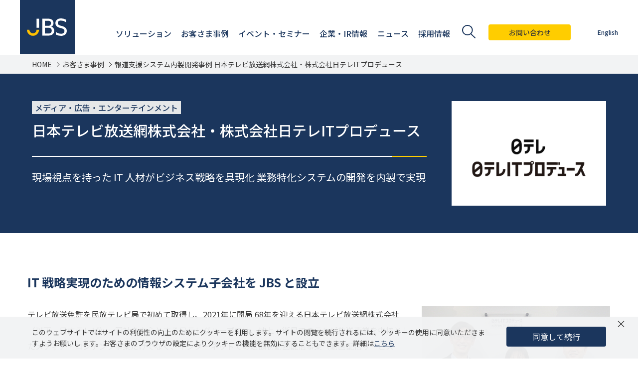

--- FILE ---
content_type: text/html; charset=utf-8
request_url: https://www.jbs.co.jp/case/insourcing_ntv-ntvit
body_size: 10187
content:

<!DOCTYPE html>
<html lang="ja">
<head>
    <meta http-equiv="Content-Type" content="text/html; charset=utf-8">
    <meta http-equiv="content-script-type" content="text/javascript">
    <meta http-equiv="content-script-type" content="text/css">
    <meta name="viewport" content="width=device-width,initial-scale=1,user-scalable=no">
        <title>報道支援システム内製開発事例 日本テレビ放送網株式会社・株式会社日テレITプロデュース｜JBS 日本ビジネスシステムズ株式会社</title>
    <meta name="description" content="現場視点を持った IT 人材がビジネス戦略を具現化 業務特化システムの開発を内製で実現 | 報道支援システム内製開発事例 日本テレビ放送網株式会社・株式会社日テレITプロデュース | お客さま事例 | JBS 日本ビジネスシステムズ株式会社 ">
                        <meta property="og:title" content="報道支援システム内製開発事例 日本テレビ放送網株式会社・株式会社日テレITプロデュース">
    <meta property="og:url" content="https://www.jbs.co.jp/case/insourcing_ntv-ntvit">
            <meta property="og:image" content="https://www.jbs.co.jp/-/media/JBS/image/common/jbs-ogp.ashx?sc_lang=ja-JP" />
            <meta property="og:type" content="website" />
    <link href="https://fonts.googleapis.com/css2?family=Noto+Sans+JP:wght@400;500;700;900&amp;display=swap" rel="stylesheet" type="text/css" media="all" />
    <link href="/-/media/JBS/css/bootstrap.css" rel="stylesheet" type="text/css" media="all" />
    <link href="/-/media/JBS/css/style.css" rel="stylesheet" type="text/css" media="all" />
    <script src="/-/media/JBS/js/jquery1111min" type="text/javascript"></script>
    <script src="/-/media/JBS/js/jquerycookie" type="text/javascript"></script>
    <script src="/-/media/JBS/js/slickmin" type="text/javascript"></script>
    <script src="/-/media/JBS/js/common" type="text/javascript"></script>

<!-- Google Tag Manager -->
<script>(function(w,d,s,l,i){w[l]=w[l]||[];w[l].push({'gtm.start':
new Date().getTime(),event:'gtm.js'});var f=d.getElementsByTagName(s)[0],
j=d.createElement(s),dl=l!='dataLayer'?'&l='+l:'';j.async=true;j.src=
'https://www.googletagmanager.com/gtm.js?id='+i+dl;f.parentNode.insertBefore(j,f);
})(window,document,'script','dataLayer','GTM-TNJXGJL');</script>
<!-- End Google Tag Manager -->
<meta name="msvalidate.01" content="4F3C02E8BA7D9E7BFCC8618D2A0ED909" /><link rel="stylesheet" href="https://use.fontawesome.com/releases/v5.15.4/css/all.css">
<link rel="stylesheet" href="/-/media/JBS/css/case"></head>
<body id="top" >
<!-- Google Tag Manager (noscript) -->
<noscript><iframe src="https://www.googletagmanager.com/ns.html?id=GTM-TNJXGJL" height="0" width="0" style="display:none;visibility:hidden"></iframe></noscript>
<!-- End Google Tag Manager (noscript) -->    <div class="l-wrapper">
            <header class="l-header">
        <div class="headInner">
            <div class="logo">
                        <a href="/" target=""> <svg xmlns="http://www.w3.org/2000/svg" width="86.947" height="37.711" viewbox="0 0 86.947 37.711">
    <g id="logo_w" transform="translate(-205.001 -39.803)">
      <path id="logo_s" data-name="logo_s" d="M253.6,348.449h13.32c6.38,0,10.991,3.413,10.991,9.306a8.5,8.5,0,0,1-4.718,7.859v.1c3.967,1.138,6.219,4.757,6.219,8.841,0,6.877-5.522,10.393-12.171,10.393H253.6Zm13.32,15.356a5.262,5.262,0,0,0,5.576-5.532c0-3.205-2.037-5.377-5.683-5.377h-7.828V363.8Zm.59,16.7c4.075,0,6.488-2.482,6.488-6.2s-2.574-6.256-6.541-6.256h-8.471v12.461Z" transform="translate(-14.916 -308.045)"></path>
      <path id="logo_b" data-name="logo_b" d="M330.491,355.44v-5.4a22.115,22.115,0,0,0-10.976-2.731c-6.38,0-12.111,3.143-12.111,10.274,0,8.167,8.3,9.818,12.111,10.764,4.436,1.1,7.543,2.529,7.543,6.248,0,3.517-2.409,5.8-7.543,5.8a19.856,19.856,0,0,1-11.337-3.875v5.614a23.939,23.939,0,0,0,11.389,2.88c7.085,0,12.627-3.57,12.627-10.676,0-7.271-6.771-9.841-12.679-11.155-5.855-1.3-6.979-3.659-6.979-5.907,0-1.745.8-5.333,6.979-5.333a19.328,19.328,0,0,1,10.976,3.488" transform="translate(-40.246 -307.509)"></path>
      <rect id="logo_j2" data-name="logo_j2" width="5.385" height="19.596" transform="translate(226.031 40.404)"></rect>
      <path id="logo_j1" data-name="logo_j1" d="M203.151,401.44a7.824,7.824,0,0,1-7.824-7.824h-5.385a13.209,13.209,0,0,0,26.417,0h-5.385a7.824,7.824,0,0,1-7.824,7.824" transform="translate(15.059 -329.311)"></path>
    </g>
</svg>
</a>

            </div>
            <div class="spBtn"><em> </em><em></em><em></em></div>
            <div class="navs">
                <div class="navsIn">
                    <div class="layer1">
                        <ul>
                                    <li  >
                                        <a class="hasChild   " href="" target="">
                                            <span>ソリューション</span>
                                        </a>
                                            <div class="dtlBox">
                                                <div class="dtlIn">
                                                    <div class="txts">
                                                            <div class="nav-level2 ">ソリューション</div>
                                                        <div class="navLower">
                                                            <ul class="layer2">
                                                                    <li>
                                                                            <div class="nav-level3 hasLink   ">
                                                                                <a class=" " href="/solution" target="">ソリューショントップ</a>
                                                                            </div>
                                                                        
                                                                    </li>
                                                                    <li>
                                                                            <div class="nav-level3 hasChild ">
                                                                                <a href="#" style="pointer-events:none">実績豊富な JBS ソリューションファミリー</a>
                                                                            </div>
                                                                                                                                                        <ul class="layer3">
                                                                                            <li class=" w3Col">
                                                                                                <a class="hasLink2  " href="/solution/category/microsoft365" target="">Microsoft 365 </a>
                                                                                            </li>
                                                                                            <li class=" w3Col">
                                                                                                <a class="hasLink2  " href="/solution/category/powerplatform" target="">Microsoft Power Platform 関連ソリューション </a>
                                                                                            </li>
                                                                                            <li class=" w3Col">
                                                                                                <a class="hasLink2  " href="/solution/category/security" target="">セキュリティ </a>
                                                                                            </li>
                                                                                            <li class=" w3Col">
                                                                                                <a class="hasLink2  " href="/solution/category/cloudsolution" target="">JBS のクラウドインフラソリューション </a>
                                                                                            </li>
                                                                                            <li class=" w3Col">
                                                                                                <a class="hasLink2  " href="/solution/category/hybridmeeting" target="|Custom">ハイブリッド会議 </a>
                                                                                            </li>
                                                                                            <li class=" w3Col">
                                                                                                <a class="hasLink2  " href="/solution/category/dynamics365" target="|Custom">Microsoft Dynamics 365 </a>
                                                                                            </li>
                                                                                            <li class=" w3Col">
                                                                                                <a class="hasLink2  " href="/solution/category/localgovernment" target="">自治体のデジタル変革 </a>
                                                                                            </li>
                                                                                            <li class=" w3Col">
                                                                                                <a class="hasLink2  " href="/solution/category/globalbusiness" target="">グローバル IT 支援サービス </a>
                                                                                            </li>
                                                                                            <li class=" w3Col">
                                                                                                <a class="hasLink2  " href="/solution/category/sapsystem" target="|Custom">SAP システムソリューション </a>
                                                                                            </li>
                                                                                            <li class=" w3Col">
                                                                                                <a class="hasLink2  u-icon-blank" href="https://pages.jbs.co.jp/digitalinnovation.html" target="_blank">中堅企業のデジタル変革 </a>
                                                                                            </li>
                                                                                            <li class=" w3Col">
                                                                                                <a class="hasLink2  " href="/solution/category/smart-cloud-controller" target="">Smart Cloud Controller </a>
                                                                                            </li>
                                                                                </ul>

                                                                    </li>
                                                                    <li>
                                                                            <div class="nav-level3 hasLink   ">
                                                                                <a class=" " href="/solution/search" target="">ソリューション一覧</a>
                                                                            </div>
                                                                        
                                                                    </li>
                                                            </ul>
                                                        </div>
                                                    </div>
                                                </div>
                                            </div>
                                    </li>
                                    <li  >
                                        <a class="hasChild   " href="" target="">
                                            <span>お客さま事例</span>
                                        </a>
                                            <div class="dtlBox">
                                                <div class="dtlIn">
                                                    <div class="txts">
                                                            <div class="nav-level2 ">お客さま事例</div>
                                                        <div class="navLower">
                                                            <ul class="layer2 pcFlex">
                                                                        <li  >
                                                                            <div class="nav-level3 hasLink">
                                                                                <a class=" " href="/case" target="">お客さま事例</a>
                                                                            </div>
                                                                        </li>
                                                            </ul>
                                                        </div>
                                                    </div>
                                                </div>
                                            </div>
                                    </li>
                                    <li  >
                                        <a class="hasChild   " href="" target="">
                                            <span>イベント・セミナー</span>
                                        </a>
                                            <div class="dtlBox">
                                                <div class="dtlIn">
                                                    <div class="txts">
                                                            <div class="nav-level2 ">イベント・セミナー</div>
                                                        <div class="navLower">
                                                            <ul class="layer2 pcFlex">
                                                                        <li  >
                                                                            <div class="nav-level3 hasLink">
                                                                                <a class=" " href="/event?tab=beforeHoldingEventTab" target="">参加受付中のイベント</a>
                                                                            </div>
                                                                        </li>
                                                                        <li  >
                                                                            <div class="nav-level3 hasLink">
                                                                                <a class=" " href="/event?tab=ondemandEventTab" target="">オンデマンド配信</a>
                                                                            </div>
                                                                        </li>
                                                                        <li  >
                                                                            <div class="nav-level3 hasLink">
                                                                                <a class=" " href="/event?tab=afterHoldingEventTab" target="">終了したイベント</a>
                                                                            </div>
                                                                        </li>
                                                            </ul>
                                                        </div>
                                                    </div>
                                                </div>
                                            </div>
                                    </li>
                                    <li class='link' >
                                        <a class="hasChild   " href="/corp" target="">
                                            <span>企業・IR情報</span>
                                        </a>
                                            <div class="dtlBox">
                                                <div class="dtlIn">
                                                    <div class="txts">
                                                            <div class="nav-level2 link">
                                                                <a class=" " href="/corp" target="">企業・IR情報</a>
                                                            </div>
                                                        <div class="navLower">
                                                            <ul class="layer2">
                                                                    <li>
                                                                            <div class="nav-level3 hasLink hasChild  ">
                                                                                <a class=" " href="/corp" target="">企業情報</a>
                                                                            </div>
                                                                                                                                                        <ul class="layer3">
                                                                                            <li class=" ">
                                                                                                <a class="hasLink2  " href="/corp/aboutus" target="">会社案内 </a>
                                                                                            </li>
                                                                                            <li class=" ">
                                                                                                <a class="hasLink2  " href="/corp/policy" target="">経営方針 </a>
                                                                                            </li>
                                                                                            <li class=" ">
                                                                                                <a class="hasLink2  " href="/corp/feature" target="">JBS の強み </a>
                                                                                            </li>
                                                                                            <li class=" ">
                                                                                                <a class="hasLink2  " href="/corp/hrstrategy" target="|Custom">人材戦略 </a>
                                                                                            </li>
                                                                                </ul>

                                                                    </li>
                                                                    <li>
                                                                            <div class="nav-level3 hasLink hasChild  ">
                                                                                <a class=" " href="/corp/sustainability" target="">サステナビリティ</a>
                                                                            </div>
                                                                                                                                                        <ul class="layer3">
                                                                                            <li class=" ">
                                                                                                <a class="hasLink2  " href="/corp/sustainability/basic-policy" target="">サステナビリティの考え方 </a>
                                                                                            </li>
                                                                                            <li class=" ">
                                                                                                <a class="hasLink2  " href="/corp/sustainability/environment" target="">環境に対する取り組み </a>
                                                                                            </li>
                                                                                            <li class=" ">
                                                                                                <a class="hasLink2  " href="/corp/sustainability/social" target="">社会に対する取り組み </a>
                                                                                            </li>
                                                                                            <li class=" ">
                                                                                                <a class="hasLink2  " href="/corp/sustainability/governance" target="">ガバナンスに対する取り組み </a>
                                                                                            </li>
                                                                                </ul>

                                                                    </li>
                                                                    <li>
                                                                            <div class="nav-level3 hasLink hasChild  ">
                                                                                <a class=" " href="/corp/ir" target="">株主・投資家情報</a>
                                                                            </div>
                                                                                                                                                        <ul class="layer3">
                                                                                            <li class=" ">
                                                                                                <a class="hasLink2  " href="/corp/ir/news" target="">IR ニュース </a>
                                                                                            </li>
                                                                                            <li class=" ">
                                                                                                <a class="hasLink2  " href="/corp/ir/management" target="">経営情報 </a>
                                                                                            </li>
                                                                                            <li class=" ">
                                                                                                <a class="hasLink2  " href="/corp/ir/library" target="">IR ライブラリー </a>
                                                                                            </li>
                                                                                            <li class=" ">
                                                                                                <a class="hasLink2  " href="/corp/ir/finance" target="">財務情報 </a>
                                                                                            </li>
                                                                                            <li class=" ">
                                                                                                <a class="hasLink2  " href="/corp/ir/stock" target="">株式について </a>
                                                                                            </li>
                                                                                            <li class=" ">
                                                                                                <a class="hasLink2  " href="/corp/ir/investor" target="">個人投資家の皆さまへ </a>
                                                                                            </li>
                                                                                            <li class=" ">
                                                                                                <a class="hasLink2  " href="/corp/ir/calendar" target="">IR カレンダー </a>
                                                                                            </li>
                                                                                            <li class=" ">
                                                                                                <a class="hasLink2  " href="/corp/ir/faq" target="">よくあるご質問 </a>
                                                                                            </li>
                                                                                </ul>

                                                                    </li>
                                                            </ul>
                                                        </div>
                                                    </div>
                                                </div>
                                            </div>
                                    </li>
                                    <li  >
                                        <a class="hasChild   " href="" target="">
                                            <span>ニュース</span>
                                        </a>
                                            <div class="dtlBox">
                                                <div class="dtlIn">
                                                    <div class="txts">
                                                            <div class="nav-level2 ">ニュース</div>
                                                        <div class="navLower">
                                                            <ul class="layer2 pcFlex">
                                                                        <li  >
                                                                            <div class="nav-level3 hasLink">
                                                                                <a class=" " href="/news?info=announcement" target="">お知らせ</a>
                                                                            </div>
                                                                        </li>
                                                                        <li  >
                                                                            <div class="nav-level3 hasLink">
                                                                                <a class=" " href="/news?info=pressrelease" target="">プレスリリース</a>
                                                                            </div>
                                                                        </li>
                                                                        <li  >
                                                                            <div class="nav-level3 hasLink">
                                                                                <a class=" " href="/news?info=solution" target="">ソリューション</a>
                                                                            </div>
                                                                        </li>
                                                                        <li  >
                                                                            <div class="nav-level3 hasLink">
                                                                                <a class=" " href="/news?info=case" target="">お客さま事例</a>
                                                                            </div>
                                                                        </li>
                                                                        <li  >
                                                                            <div class="nav-level3 hasLink">
                                                                                <a class=" " href="/news?info=campaign" target="">キャンペーン</a>
                                                                            </div>
                                                                        </li>
                                                                        <li  >
                                                                            <div class="nav-level3 hasLink">
                                                                                <a class=" " href="/news?info=media" target="">メディア掲載</a>
                                                                            </div>
                                                                        </li>
                                                                        <li  >
                                                                            <div class="nav-level3 hasLink">
                                                                                <a class=" " href="/corp/ir/news" target="|Custom">IR ニュース</a>
                                                                            </div>
                                                                        </li>
                                                            </ul>
                                                        </div>
                                                    </div>
                                                </div>
                                            </div>
                                    </li>
                                    <li  >
                                        <a class="hasChild   " href="" target="">
                                            <span>採用情報</span>
                                        </a>
                                            <div class="dtlBox">
                                                <div class="dtlIn">
                                                    <div class="txts">
                                                            <div class="nav-level2 ">採用情報</div>
                                                        <div class="navLower">
                                                            <ul class="layer2 pcFlex">
                                                                        <li  >
                                                                            <div class="nav-level3 hasLink">
                                                                                <a class="u-icon-blank " href="https://recruit.jbs.co.jp/" target="_blank">新卒・キャリア採用</a>
                                                                            </div>
                                                                        </li>
                                                                        <li  >
                                                                            <div class="nav-level3 hasLink">
                                                                                <a class="u-icon-blank " href="https://recruit.jbs.co.jp/challenged/" target="_blank">障がい者採用</a>
                                                                            </div>
                                                                        </li>
                                                            </ul>
                                                        </div>
                                                    </div>
                                                </div>
                                            </div>
                                    </li>
                        </ul>
                        <div class="spFootBtns sp"></div>
                    </div>
<div class="searchBtn">
<button><img src="-/media/F5FA0E10D99241FDBBAFD7C070E67290.ashx" style="height:px; width:px;" alt="検索する" /></button>
<div class="searcArea">
<form name="SS_searchForm" id="SS_searchForm" action="https://search.jbs.co.jp/search/" method="get" enctype="application/x-www-form-urlencoded">
<input type="hidden" name="site" value="GM3O8EWM" />
<input type="hidden" name="charset" value="UTF-8" />
<input type="hidden" name="design" value="2" />
<input type="hidden" name="group" value="2" />
    <div class="in">
    <input type="text" class="field field-search-alt" id="SS_searchQuery" name="query" placeholder="サイト内検索：キーワードを入力してください。" />
    <button><img src="-/media/F5FA0E10D99241FDBBAFD7C070E67290.ashx" style="height:px; width:px;" alt="検索する" /></button>
    </div>
</form>
</div>
</div>                        <div class="colR">
                                    <a class="btnInquiry" href="/contact" target="">お問い合わせ</a>

                                <a class="btnEnglish" href="/en" target="_blank">English</a>
                        </div>
                </div>
            </div>
        </div>
    </header>

        <div class="l-bgGreyA50"></div>
        
<div class="l-breadcrumb">
    <ul>
                <li><a href="/"> HOME</a></li>
                <li><a href="/case"> お客さま事例</a></li>
                <li>報道支援システム内製開発事例 日本テレビ放送網株式会社・株式会社日テレITプロデュース</li>
    </ul>
</div>

        
        
        <main class="l-cont detail">
            


    <div class="l-cont-header detail">
        <div class="l-cont-title4">
            <div class="inner">
                    <div class="txt">
                            <div class="ttl">
                                    <p class="sub name">メディア・広告・エンターテインメント</p>
                                                                    <h1> 日本テレビ放送網株式会社・株式会社日テレITプロデュース</h1>
                            </div>
                                                    <h2 class="summery">現場視点を持った IT 人材がビジネス戦略を具現化  業務特化システムの開発を内製で実現</h2>
                    </div>
                                    <div class="img caseDetailImage">
                        <img src="/-/media/JBS/image/case/insourcing_ntv-ntvit/img.ashx?sc_lang=ja-JP" alt="報道支援システム内製開発事例 日本テレビ放送網株式会社・株式会社日テレITプロデュース" />
                    </div>
            </div>
        </div>
    </div>











        <section class="container mb-4 ">
                <a class="scrollPoint" name="section1" id="section1"></a>
                        




    <div class="row mb-0">
        <h3 class="h3">IT 戦略実現のための情報システム子会社を JBS と設立</h3>
    </div>

    <div class="row ">
                <div class="col-md-8">
                    <p>テレビ放送免許を民放テレビ局で初めて取得し、2021年に開局 68年を迎える日本テレビ放送網株式会社（以下、日本テレビ）。同社を中心とする日テレグループでは、地上・衛星でのテレビ放送事業を中核としたメディア・コンテンツ事業だけでなく、インターネットでの定額制動画配信事業（動画配信サービス「Hulu」）や教育事業、スポーツクラブ運営（フィットネスクラブ「ティップネス」）といった生活・健康関連事業など、「テレビを超えろ」を合い言葉に新たな領域にも事業を積極展開しています。<br>
同グループでは日本テレビを始めとするグループ企業に最適な IT ソリューションを提供するため、日本テレビと JBS の出資により、株式会社日テレITプロデュース（以下、日テレITプロデュース）を設立。放送局という業界の現場視点を持つ IT 人材が、グループの戦略を具現化する業務アプリケーションやインフラの開発・運用を担っています。</p>
                </div>
                <div class="col-md-4">
                    <div class="figure-img text-center">
                        <img src="/-/media/JBS/image/case/insourcing_ntv-ntvit/img01.ashx?sc_lang=ja-JP" alt="（左から）日本テレビ放送網株式会社 ICT戦略本部担当局次長(兼)部長 ビジネスソリューションディビジョン ディビジョンマネージャー 隅田 哲氏、専門副部長 田上 由起子氏、株式会社日テレITプロデュース カスタマーサクセス部 副部長 村上 典明氏" class='w-100' />
                    </div>
                    <p class="text-start small mt-2">（左から）日本テレビ放送網株式会社 ICT戦略本部 担当局次長（兼）部長 ビジネスソリューションディビジョン ディビジョンマネージャー 隅田 哲氏、同ディビジョン 専門副部長 田上 由起子氏、株式会社日テレITプロデュース カスタマーサクセス部 副部長 村上 典明氏</p>
                </div>
    </div>

        </section>
        <section class="container mb-4 ">
                <a class="scrollPoint" name="section2" id="section2"></a>
                        




    <div class="row mb-0">
        <h3 class="h3">【開発実績】<br/>報道番組の制作を支援する基幹システムの開発を内製で実現</h3>
    </div>
    <div class="row mb-0">
        <h4 class="h4"><span>JBS が開発をサポートした「報道支援システム」について教えてください。</span></h4>
    </div>

    <div class="row ">
        <p>報道支援システムは報道番組の制作を支援する基幹システムです。取材をしてからオンエアするまで、ニュースコンテンツを制作するために必要な情報を一元管理しており、全国の日本テレビニュースネットワーク
            30社がニュース情報を相互にやり取りするために共同利用しています。</p>
    </div>







    <div class="row mb-0">
        <h4 class="h4"><span>報道支援システムの開発にあたり、JBS はどのような役割を担ったのでしょうか。</span></h4>
    </div>

    <div class="row ">
        <p>現在利用している報道支援システムは、1990年代後半に導入したシステムを一新したものとなります。JBS
            には再開発の際にサポートをお願いしました。単に開発を外注という形で委託したのではなく、システム開発の主体は日テレITプロデュースとなります。JBS
            のエンジニアには、日テレITプロデュースのプロジェクトメンバーの一員として、一体感を持って、システムの設計や開発、プロジェクト管理などをしてもらいました。</p>
    </div>







    <div class="row mb-0">
        <h4 class="h4"><span>報道支援システムにおいて内製化を決断した経緯を教えてください。</span></h4>
    </div>

    <div class="row ">
        <p>旧報道支援システムはアーキテクチャの刷新が必要となり、ゼロベースでの更新プロジェクトがスタートしました。その際、旧システムを開発したベンダーによる開発と内製化を比較検討した結果、初期開発費用はもちろん、システムの改修時に発生する費用や手間を考えると、日テレITプロデュースでシステムを内製した方が大幅にコストダウンを図ることができるということがわかりました。
</p>
<p>加えて、次のポイントから内製化を進めることを決断しました。</p>
<ul class="u-listCircle mb-3">
    <li>主体性を持ち、現場視点でビジネスロジックをシステムに踏襲できる</li>
    <li>ビジネスサイクルに合わせて、機能追加・改修のスピードアップを図ることができる </li>
    <li>特定のベンダーへの依存や属人化を防ぎ、知見を社内に蓄積できる </li>
    <li>システムのブラックボックス化を回避できる </li>
</ul>
<p>一方、当時の日テレITプロデュースは人材も経験も少なく、JBS からの出向社員が多く在席している状態でした。そこで JBS
のエンジニアにも内製開発のプロジェクトのメンバーとして加わってもらうことで、両者のシナジー効果が生まれ、品質の向上と開発期間の短縮、そしてコストの適正化を図ることができると判断しました。また、日テレITプロデュースが今後も自らが中心となって内製化を実現できる体制を作っていくために
JBS のエンジニアから学び、社内に知見を蓄積していきたいとも考えました。</p>
    </div>







    <div class="row mb-0">
        <h4 class="h4"><span>実際に報道支援システムを内製で開発した効果はありましたか。</span></h4>
    </div>

    <div class="row ">
        <p>内製化でシステムの開発を行った結果、従来の開発ベンダーに依頼した場合と比較して 1/2 程度の予算で済ませることができました。またシステムの品質も高く安定稼働しており、稼働後の保守費用においても、日テレ IT
            プロデュースの運用メンバーの対応範囲が増えたこともあり、メーカーに依頼した場合と比較して大幅に削減できたと感じます。業界を理解しているからこそ戦略を形にできること、そして人材のスキルもあがり社内に知見も蓄積できるようになりました。コストだけでなく、非常に大きなメリットを得られたと感じています。
        </p>
    </div>


        </section>
        <section class="container mb-4 ">
                <a class="scrollPoint" name="section3" id="section3"></a>
                        




    <div class="row mb-0">
        <h3 class="h3">【会社概要】<br/>日テレグループの IT 戦略を担う日テレ IT プロデュース</h3>
    </div>
    <div class="row mb-0">
        <h4 class="h4"><span>日テレ IT プロデュースはグループでどのような役割を担っているのでしょうか。</span></h4>
    </div>

    <div class="row ">
                <div class="col-md-4">
                    <div class="figure-img text-center">
                        <img src="/-/media/JBS/image/case/insourcing_ntv-ntvit/img02.ashx?sc_lang=ja-JP" alt="日本テレビ放送網株式会社 ICT戦略本部担当局次長(兼)部長 ビジネスソリューションディビジョン ディビジョンマネージャー 隅田 哲氏" class='w-100' />
                    </div>
                    <p class="text-start small mt-2">日本テレビ放送網株式会社 ICT 戦略本部担当局次長（兼）部長 ビジネスソリューションディビジョン ディビジョンマネージャー<br/>隅田 哲氏</p>
                </div>
                <div class="col-md-8">
                    <p>日テレ IT プロデュースは、日本テレビを中心とする日テレグループのユーザー系システムインテグレーターです。日本テレビと JBS の出資により設立されました。創業は 2006年となります。</p>
<p>社名の「プロデュース」には、「エンジニア一人ひとりがお客さまのビジネスプロセスを描き、最新の技術要素をインテグレートして、最適な IT ソリューションをプロデュースする会社でありたい」という思いが込められています。</p>
<p>設立当初は、小規模な業務システムや、ネットワーク、サーバーなどのインフラを設計・構築・運用することが主な業務でしたが、現在は報道支援システム以外にもテレビ局ならではのシステム開発・運用に携わっており、日テレグループの IT 戦略を内製により実現しています。</p>
<p>日テレ IT プロデュースによるシステム開発例</p>
<ul class="u-listCircle">
    <li>編成・営業・放送を支える基幹システム</li>
    <li>ERP パッケージベースの会計制作費システム</li>
    <li>駅伝・マラソンなどの生中継を支援する計測システム</li>
    <li>ネット局や海外へのコンテンツ販売を支援するシステム</li>
    <li>視聴率システム</li>
    <li>選挙システム</li>
</ul>
                </div>
    </div>









        </section>
        <section class="container mb-4 ">
                <a class="scrollPoint" name="section4" id="section4"></a>
                        




    <div class="row mb-0">
        <h3 class="h3">【選定理由】<br/>IT 戦略実現のビジネスパートナー JBS</h3>
    </div>
    <div class="row mb-0">
        <h4 class="h4"><span>なぜ、JBS と共同で日テレ IT プロデュースを設立することになったのでしょうか。</span></h4>
    </div>

    <div class="row ">
                <div class="col-md-8">
                    <p>放送局向けのシステムは特殊なのでパッケージ化されているものがほとんどなく、基本的には自前で構築しなければなりません。その際、都度、外部ベンダーに放送局ならではの業務や情報を伝えていると手間や時間がかかり、最終的にはコストパフォーマンスやシステムの品質にも影響してきます。
        </p>

<p>そのため、放送局の業務はもちろん、日テレグループの業務を理解した上で、グループの IT 戦略実現を内製で担うシステムインテグレーターが必要だと考え、日テレ IT
            プロデュースの設立にいたりました。しかしながら、当時の私たちには人材もノウハウも十分ではありませんでした。そのため、技術力がありかつ信頼できるビジネスパートナーの存在が不可欠でした。</p>
                </div>
                <div class="col-md-4">
                    <div class="figure-img text-center">
                        <img src="/-/media/JBS/image/case/insourcing_ntv-ntvit/img03.ashx?sc_lang=ja-JP" alt="日本テレビ放送網株式会社 ICT戦略本部 ビジネスソリューションディビジョン 専門副部長 田上 由起子氏" class='w-100' />
                    </div>
                    <p class="text-start small mt-2">日本テレビ放送網株式会社 ICT 戦略本部 ビジネスソリューションディビジョン 専門副部長<br/>田上 由起子氏</p>
                </div>
    </div>







    <div class="row ">
        <p>2003 年、現本社ビル「日テレタワー」へと移転をした際に、さまざまなシステムの開発や改修を行いました。そのころから、JBS との付き合いがはじまったと聞いています。JBS
            は技術力が高く、大手ベンダーと比べてコストパフォーマンスにも優れ、短期間で高品質なシステムを構築してもらえることから、依頼する案件が急激に膨らんでいきました。</p>

<p>その過程で相互に強い信頼関係が築けたこと。独立系ベンダーなので特定のメーカーや製品、ソリューションに縛られず、常に先進的で最適な提案をしてもらえること。システム開発だけでなく、機器の手配や設置、運用など総合的に任せることができることなどから、JBS
            をビジネスパートナーとして、共同出資する形で日テレ IT プロデュースを設立しました。</p>

<p>情報システム部門の役割を新しい会社として立ち上げ子会社化するということは、経営にとっても非常に大きな決断でしたが、明確なミッションを持ち、グループにおける IT
            のスペシャリストとして事業を推進していくという強い意思の表れであったと考えています。</p>
    </div>


        </section>
        <section class="container mb-4 ">
                <a class="scrollPoint" name="section5" id="section5"></a>
                        




    <div class="row mb-0">
        <h3 class="h3">【今後の展開】<br/>グループ全体に対するシステムとインフラのあり方を提案</h3>
    </div>
    <div class="row mb-0">
        <h4 class="h4"><span>今後の展開予定があれば教えてください。</span></h4>
    </div>

    <div class="row ">
                <div class="col-md-4">
                    <div class="figure-img text-center">
                        <img src="/-/media/JBS/image/case/insourcing_ntv-ntvit/img04.ashx?sc_lang=ja-JP" alt="株式会社日テレITプロデュース カスタマーサクセス部 副部長 村上 典明氏" class='w-100' />
                    </div>
                    <p class="text-start small mt-2">株式会社日テレ IT プロデュース カスタマーサクセス部 副部長<br/>村上 典明氏</p>
                </div>
                <div class="col-md-8">
                    <p>日テレ IT プロデュースが目指しているのは「社会から存在を期待される企業」であり、高い志や夢を持って、自ら新しい価値を生み出すことのできる集団であることです。</p>

<p>これまで通り、放送局の業務内容に合わせた各種システムの開発内製化を強化するとともに、単に日テレグループ各社から依頼されたシステムを形にするだけでなく、ネット局やグループ全体に対するシステムとインフラのあり方を検討し、提案するような業務にも注力していきます。
        </p>

<p>さらに、番組制作の現場ではまだまだアナログな手法が根強く残っており、事業が多角化していく一方、むやみに人員を増やすことができる状況ではありません。そのようなさまざまな非効率を現場目線で改善していく DX
            の活用なども、IT のプロデューサーとして重要な役割だと考えており、積極的に改善に取り組んでいきたいと思います。</p>
                </div>
    </div>

        </section>
        <section class="container mb-4 ">
                <a class="scrollPoint" name="section6" id="section6"></a>
                        




    <div class="row mb-0">
        <h3 class="h3">【JBS への期待】<br/>ビジネスパートナーとして互いに補完し合える関係を</h3>
    </div>
    <div class="row mb-0">
        <h4 class="h4"><span>JBS への要望や期待があればお聞かせください。</span></h4>
    </div>

    <div class="row ">
        <p>設立当初は JBS からの出向社員が半数以上を占め、JBS に多くを頼らざるを得ない状況でしたが、今では人材の確保や教育にも力を注ぎ、おかげさまで 100 名を超える IT
            スペシャリスト集団に成長することができました。</p>

<p>これまでのさまざまなプロジェクトに参加してくれた JBS のエンジニアが、日テレ IT プロデュースの一員として常に同じ視点に立ち、課題意識を持ってチームに溶け込み、一緒に考え、行動してくれたおかげだと感謝しています。
        </p>

<p>世の中で DX が加速し、デジタル化が本格化していく流れの中で、これからも JBS に頼る場面は多いかもしれませんが、引き続きビジネスパートナーとして互いの強みや弱みを補完し合える関係を築いていければうれしく思います。
        </p>
    </div>


        </section>


<section class="container">

    
        <div class="row u-boxBoarder">
            <ul class="u-listReference">
    <li>2022年4月、株式会社日テレITプロデュースは株式会社日テレWands に社名変更しました。</li>
</ul>
        </div>

    <div class="row">
        
            <ul class="u-listLink mb-3">
                                    <li><a class="u-link1 u-icon-pdf" href="/-/media/JBS/pdf/case/JBS_insourcing_ntv-ntvit.ashx?sc_lang=ja-JP" target="_blank">資料ダウンロード[379KB]</a></li>
            </ul>
                            <p class="text-end">2021.09.02公開</p>
    </div>
    
        <div class="row">
            <dl class="col12 u-boxTags">
                <dt>関連タグ</dt>
                <dd>
                    <ul class="u-listTag">
                            <li><a href="/case?tag=Media">メディア・広告・エンターテインメント</a></li>
                                                            <li><a href="/case?tag=Product_Others">その他のパートナー</a></li>
                                    <li><a href="/case?tag=DX_Insourcing">DX・内製化</a></li>
                    </ul>
                </dd>
            </dl>
        </div>
</section>

    <section class="container related-container">
            <div class="row mb-0">
                <h2 class="h2"><span>関連お客さま事例</span></h2>
            </div>
        <div class="row mx-sp-0">
            <div class="spSlick case">
                <div class="sp">
                        <button class="slideNext slick-arrow category-next">
                            <img src="/-/media/JBS/image/common/slide_next_sp.ashx?sc_lang=ja-JP" />
                        </button>
                        <button class="slickPrev slick-arrow category-back">
                            <img src="/-/media/JBS/image/common/slide_prev_sp.ashx?sc_lang=ja-JP" />
                        </button>
                    </div>
                <ul class="u-thumTxtList2">

                    
                            <li class="item spSlickItem">
                                <a href="/case/insourcing_yomiuri">
                                        <figure>
                                            <img class="isType2" src="/-/media/JBS/image/case/insourcing_yomiuri/img.ashx?sc_lang=ja-JP" alt="内製化支援事例 読売新聞東京本社" />
                                        </figure>
                                    <div class="txts">
                                            <h3 class="title">読売新聞東京本社</h3>
                                                                                    <p class="sub">社内のデジタル事業を加速するべく内製化を決断
受発注の関係を超えたパートナーシップでプロジェクトを効率的に推進</p>
                                        <ul class="u-listTag">
                                                <li>メディア・広告・エンターテインメント</li>
                                                                                                <li>その他のパートナー</li>
                                                    <li>DX・内製化</li>
                                        </ul>
                                    </div>
                                </a>
                            </li>
                </ul>
            </div>
                <div class="text-center"><a class="u-button bd" href="/case">お客さま事例一覧へ</a></div>
        </div>
    </section>

    <section class="container bottom">
        <div class="row">
            <ul class="u-buttonShare">
                    <li><a class="linkedin" href="https://www.linkedin.com/sharing/share-offsite/?url=https://jbswebsite-cd.azurewebsites.net/case/insourcing_ntv-ntvit" target="_blank"><img src="/-/media/Project/Sugatsune/Global/assets/image/icn-share-linked.svg" alt="" />Share</a>
</li>
                    <li><a class="facebook" href="https://www.facebook.com/sharer/sharer.php?u=https://jbswebsite-cd.azurewebsites.net/case/insourcing_ntv-ntvit" target="_blank">Share</a></li>
                </ul>
        </div>
    </section>
    <div class="l-btnInquiry"><a class="u-button jbs-yellow sizeL" href="https://pages.jbs.co.jp/contact_jbs.html?ref=https%3a%2f%2fwww.jbs.co.jp%2fcase%2finsourcing_ntv-ntvit&amp;agent=Pc" target="_blank">お問い合わせ</a></div>


        </main>
                    <div class="l-totop">
                <div class="inner"><a href="#top"><img src="/-/media/JBS/image/common/totop.ashx?sc_lang=ja-JP" alt="この画面のトップへ" /></a></div>
            </div>



        
<div class="l-breadcrumb">
    <ul>
                <li><a href="/"> HOME</a></li>
                <li><a href="/case"> お客さま事例</a></li>
                <li>報道支援システム内製開発事例 日本テレビ放送網株式会社・株式会社日テレITプロデュース</li>
    </ul>
</div>

            <footer class="l-footer">
        <div class="sitemapBlk">
            <div class="inner">
                    <div class="rootCont">
                            <span class="rootTtl ">
                                <a href="#" style="pointer-events:none">ソリューション</a>
                            </span>
                                                    <div class="rootBox">

                                    <ul class="flex">
                                                <li  >
                                                    <a class="u-link1  " href="/solution" target="">ソリューショントップ</a>
                                                </li>
                                                <li  >
                                                    <a class="u-link1  " href="/solution/search" target="">ソリューション一覧</a>
                                                </li>
                                    </ul>
                            </div>
                    </div>
                    <div class="rootCont">
                            <span class="rootTtl ">
                                <a href="#" style="pointer-events:none">お客さま事例</a>
                            </span>
                                                    <div class="rootBox">

                                    <ul class="flex">
                                                <li  >
                                                    <a class="u-link1  " href="/case" target="">お客さま事例</a>
                                                </li>
                                    </ul>
                            </div>
                    </div>
                    <div class="rootCont">
                            <span class="rootTtl ">
                                <a href="#" style="pointer-events:none">イベント・セミナー</a>
                            </span>
                                                    <div class="rootBox">

                                    <ul class="flex">
                                                <li  >
                                                    <a class="u-link1  " href="/event?tab=beforeHoldingEventTab" target="">参加受付中のイベント</a>
                                                </li>
                                                <li  >
                                                    <a class="u-link1  " href="/event?tab=ondemandEventTab" target="">オンデマンド配信</a>
                                                </li>
                                                <li  >
                                                    <a class="u-link1  " href="/event?tab=afterHoldingEventTab" target="">終了したイベント</a>
                                                </li>
                                    </ul>
                            </div>
                    </div>
                    <div class="rootCont">
                            <span class="rootTtl ">
                                <a href="#" style="pointer-events:none">企業・IR情報</a>
                            </span>
                                                    <div class="rootBox">

                                    <ul class="flex">
                                                <li  >
                                                    <a class="u-link1  " href="/corp" target="">企業情報</a>
                                                </li>
                                                <li  >
                                                    <a class="u-link1  " href="/corp/sustainability" target="">サステナビリティ</a>
                                                </li>
                                                <li  >
                                                    <a class="u-link1  " href="/corp/ir" target="">株主・投資家情報</a>
                                                </li>
                                    </ul>
                            </div>
                    </div>
                    <div class="rootCont">
                            <span class="rootTtl ">
                                <a href="#" style="pointer-events:none">ニュース</a>
                            </span>
                                                    <div class="rootBox">

                                    <ul class="flex">
                                                <li  >
                                                    <a class="u-link1  " href="/news?info=announcement" target="">お知らせ</a>
                                                </li>
                                                <li  >
                                                    <a class="u-link1  " href="/news?info=pressrelease" target="">プレスリリース</a>
                                                </li>
                                                <li  >
                                                    <a class="u-link1  " href="/news?info=solution" target="">ソリューション</a>
                                                </li>
                                                <li  >
                                                    <a class="u-link1  " href="/news?info=case" target="">導入事例</a>
                                                </li>
                                                <li  >
                                                    <a class="u-link1  " href="/news?info=campaign" target="">キャンペーン</a>
                                                </li>
                                                <li  >
                                                    <a class="u-link1  " href="/news?info=media" target="">メディア掲載</a>
                                                </li>
                                                <li  >
                                                    <a class="u-link1  " href="/corp/ir/news" target="|Custom">IR ニュース</a>
                                                </li>
                                    </ul>
                            </div>
                    </div>
                    <div class="rootCont">
                            <span class="rootTtl ">
                                <a href="#" style="pointer-events:none">採用情報</a>
                            </span>
                                                    <div class="rootBox">

                                    <ul class="flex">
                                                <li  >
                                                    <a class="u-link1 u-icon-blank " href="https://recruit.jbs.co.jp/" target="_blank">新卒・キャリア採用</a>
                                                </li>
                                                <li  >
                                                    <a class="u-link1 u-icon-blank " href="https://recruit.jbs.co.jp/challenged/" target="_blank">障がい者採用</a>
                                                </li>
                                    </ul>
                            </div>
                    </div>
            </div>
        </div>
        <div class="bottom-footer">
            <div class="inner">
                <div class="rgtLogo">
                        <div class="logoArea">
                            <p id="logo-footer">
                                <figure>
                                            <img src="/-/media/JBS/image/common/footer_logo.ashx?sc_lang=ja-JP" alt="日本ビジネスシステムズ株式会社" width="332" height="64">
                                            <figcaption> </figcaption>

                                </figure>
                                        <a href="https://jp.linkedin.com/company/japan-business-systems-inc?challengeId=AQEpGmwvp_EmjwAAAX_3w4-k1t6P_FBPFxbW6xWJfuXqurUn1xXwHy3TJAcvG75xdlYgWBXRCR8H332fBfc2nCYWoUgcBJ-1RQ&amp;submissionId=a56183b3-53e2-e216-4c47-a772419fc813" rel="noopener noreferrer" title="Linked In" target="_blank" style="text-decoration:none">
                                            <picture>
                                                <source srcset="/-/media/JBS/image/common/banner_linkedin_white.ashx?sc_lang=ja-JP" media="(max-width: 767px)">
                                                <img src="/-/media/JBS/image/common/banner_linkedin.ashx?sc_lang=ja-JP" alt="Linked In" width="28" height="28">
                                            </picture>
                                        </a>
                                        <a href="https://ja-jp.facebook.com/jbs.co.jp/" rel="noopener noreferrer" title="Facebook" target="_blank" style="text-decoration:none">
                                            <picture>
                                                <source srcset="/-/media/JBS/image/common/banner_facebook_white.ashx?sc_lang=ja-JP" media="(max-width: 767px)">
                                                <img src="/-/media/JBS/image/common/banner_facebook.ashx?sc_lang=ja-JP" alt="Facebook" width="28" height="28">
                                            </picture>
                                        </a>

                            </p>
                        </div>
                        <nav id="nav-guide-footer">

                            <ul>
                                            <li><a href="https://blog.jbs.co.jp/" target="_blank">JBS Tech Blog</a></li>
                                            <li><a href="/sitemap">サイトマップ</a></li>
                                            <li><a href="/corp/access">アクセスマップ</a></li>
                                            <li><a href="/corp/legal">ご利用条件</a></li>
                                            <li><a href="/corp/privacy">個人情報保護方針</a></li>

                            </ul>
                        </nav>
                </div>
                    <small>Copyright (C) Japan Business Systems, Inc.</small>
            </div>
        </div>
    </footer>

                <input type="hidden" id="expiresDate" value="9999" />
    <div class="l-cookie">
        <div class="in">
            <p>このウェブサイトではサイトの利便性の向上のためにクッキーを利用します。サイトの閲覧を続行されるには、クッキーの使用に同意いただきますようお願いし ます。お客さまのブラウザの設定によりクッキーの機能を無効にすることもできます。詳細は<a rel="noopener noreferrer" href="/corp/privacy" target="_blank" title="個人情報保護方針">こちら</a></p>
<br class="t-last-br">

                <button class="acceptBtn">同意して続行</button>
            <span class="btnCookieClose">×</span>
        </div>
    </div>

    </div>
    <script src="/Script/CommonParts.js" type="text/javascript"></script>
</body>
</html>


--- FILE ---
content_type: text/css
request_url: https://www.jbs.co.jp/-/media/JBS/css/style.css
body_size: 21331
content:
@charset "UTF-8";
/* CSS Document */
/* リセット
---------------------------------------------------- */
@import url(https://use.fontawesome.com/releases/v5.6.3/css/all.css);
*:focus {
  outline: none;
}

body, div, dl, dt, dd, ul, ol, li, h1, h2, h3, h4, h5, h6, pre, u, b, mark, code, form, fieldset, legend, input, textarea, p, blockquote, th, td, hr, figure, button {
  margin: 0;
  padding: 0;
}

html {
  color: #363636;
  font-size: 10px;
  letter-spacing: 0;
}

@media screen and (max-width: 767px) {
  html {
    font-size: 2.40964vw;
  }
}

body {
  font: 10px/1.4 'Noto Sans JP', "メイリオ", Meiryo, "ヒラギノ角ゴ Pro W3", "Hiragino Kaku Gothic Pro", Osaka, "ＭＳ Ｐゴシック", "MS PGothic", "sans-serif";
  font-size: 1.6rem;
  word-wrap: break-word;
  overflow-wrap: break-word;
  font-weight: 400;
  line-height: 2;
}

@media screen and (max-width: 767px) {
  body {
    -webkit-text-size-adjust: 100%;
  }
}

body.fixed {
  width: 100%;
  height: 100%;
  position: fixed;
}

body.fixed2 {
  width: 100%;
  height: 150vh;
  position: fixed;
}

*:first-child + html body {
  font-size: 87%;
}

main {
  display: block;
}

h1, h2, h3, h4, h5, h6, small {
  font-size: 100%;
  font-weight: inherit;
}

fieldset, img, svg {
  border: 0;
  vertical-align: top;
}

img, svg {
  max-width: 100%;
  height: auto;
}

@media screen and (max-width: 767px) {
  img {
    max-width: 100%;
  }
}

address, caption, cite, code, dfn, em, th, var {
  font-style: normal;
  font-weight: inherit;
}

li {
  list-style: none;
}

table {
  border-collapse: collapse;
  border-spacing: 0;
  font-size: 100%;
}

caption, th {
  text-align: left;
}

q:before, q:after {
  content: '';
}

abbr, acronym {
  border: 0;
  font-variant: normal;
}

br {
  letter-spacing: normal;
}

hr {
  border: none;
}

a {
  color: inherit;
  text-decoration: none;
  cursor: pointer;
}

a:hover {
  text-decoration: none;
}

/* to preserve line-height and selector appearance */
sup {
  vertical-align: text-top;
}

sub {
  vertical-align: text-bottom;
}

u {
  text-decoration: none;
}

b {
  font-weight: inherit;
}

mark {
  background: none;
  color: inherit;
}

input[type="text"],
input[type="submit"],
input[type="reset"],
input[type="button"],
textarea,
button {
  -webkit-appearance: none;
  -moz-appearance: none;
  appearance: none;
  background: none;
  border: none;
}

input, textarea, select {
  font-family: inherit;
  font-size: inherit;
  font-weight: inherit;
}

/*to enable resizing for IE*/
input, textarea, select {
  *font-size: 100%;
}

input[type="text"],
input[type="password"],
textarea {
  background-color: #fff;
  border: 1px solid #ccc;
  border-radius: 3px;
}

input[type="text"]:focus,
input[type="password"]:focus,
textarea:focus {
  border-color: #aaa;
}

input[type="text"]::-webkit-input-placeholder,
input[type="password"]::-webkit-input-placeholder,
textarea::-webkit-input-placeholder {
  /* WebKit, Blink, Edge */
  color: #ccc;
  opacity: 1;
  color: #707070;
}

input[type="text"]::-moz-input-placeholder,
input[type="password"]::-moz-input-placeholder,
textarea::-moz-input-placeholder {
  /* Fox */
  color: #ccc;
  opacity: 1;
  color: #707070;
}

input[type="text"]:-ms-input-placeholder,
input[type="password"]:-ms-input-placeholder,
textarea:-ms-input-placeholder {
  /* Internet Explorer 10-11 */
  color: #ccc;
  opacity: 1;
  color: #707070;
}

input[type="text"]::placeholder,
input[type="password"]::placeholder,
textarea::placeholder {
  /* Others */
  color: #ccc;
  opacity: 1;
  color: #707070;
}

input[type="text"],
textarea {
  width: 100%;
}

input[type="text"] {
  padding: 8px 16px;
}

input[type="text"]::-ms-clear {
  visibility: hidden;
}

input[type="number"] {
  -moz-appearance: textfield;
}

input[type="number"]::-webkit-outer-spin-button, input[type="number"]::-webkit-inner-spin-button {
  -webkit-appearance: none;
}

select {
  box-sizing: border-box;
}

select::-ms-expand {
  display: none;
}

textarea {
  padding: 16px;
  vertical-align: baseline;
}

button {
  font-family: inherit;
  color: inherit;
  cursor: pointer;
}

.clearfix:after {
  content: ".";
  /* 新しい要素を作る */
  display: block;
  /* ブロックレベル要素に */
  clear: both;
  height: 0;
  visibility: hidden;
}

.clearfix {
  min-height: 1px;
}

* html .clearfix {
  height: 1px;
  /*\*/
  /*/
  height: auto;
  overflow: hidden;
  /**/
}

.clear {
  clear: both;
}

.none {
  margin: 0;
  padding: 0;
  border: none;
}

.jbs-blue {
  background-color: #1b365d !important;
  color: #FFFFFF;
}

.jbs-teal {
  background-color: #007680 !important;
  color: #FFFFFF;
}

.jbs-teal80 {
  background-color: #007580 !important;
  color: #FFFFFF;
}

.jbs-teal60 {
  background-color: #66acb3 !important;
  color: #FFFFFF;
}

.jbs-teal40 {
  background-color: #99c8cc !important;
}

.jbs-teal20 {
  background-color: #cce3e6 !important;
}

.jbs-teal10 {
  background-color: #e6f1f3 !important;
}

.jbs-duck {
  background-color: #007fa3 !important;
  color: #FFFFFF;
}

.jbs-duck80 {
  background-color: #3399b5 !important;
  color: #FFFFFF;
}

.jbs-duck60 {
  background-color: #66b2c8 !important;
  color: #FFFFFF;
}

.jbs-duck40 {
  background-color: #99ccda !important;
}

.jbs-duck20 {
  background-color: #cce5ed !important;
}

.jbs-duck10 {
  background-color: #e6f2f6 !important;
}

.jbs-yellow {
  background-color: #ffcd00 !important;
}

.jbs-yellow80 {
  background-color: #ffd733 !important;
}

.jbs-yellow60 {
  background-color: #ffe166 !important;
}

.jbs-yellow40 {
  background-color: #ffeb99 !important;
}

.jbs-yellow20 {
  background-color: #fff5cc !important;
}

.jbs-yellow10 {
  background-color: #fffae6 !important;
}

.jbs-gray {
  background-color: #7c878e !important;
  color: #FFFFFF;
}

.jbs-gray80 {
  background-color: #969fa5 !important;
  color: #FFFFFF;
}

.jbs-gray60 {
  background-color: #b0b7bb !important;
  color: #FFFFFF;
}

.jbs-gray40 {
  background-color: #cbcfd2 !important;
}

.jbs-gray20 {
  background-color: #e5e7e8 !important;
}

.jbs-gray10 {
  background-color: #f2f3f4 !important;
}

.jbs-gray5 {
  background-color: rgba(230, 242, 246, 0.5) !important;
}
.jbs-gray05 {
  background-color: #fcfcfd !important;
}

.jbs-orange {
  background-color: #fc4c02 !important;
  color: #FFFFFF;
}

.jbs-orange80 {
  background-color: #fd7035 !important;
  color: #FFFFFF;
}

.jbs-orange60 {
  background-color: #fd9467 !important;
  color: #FFFFFF;
}

.jbs-orange40 {
  background-color: #feb79a !important;
}

.jbs-orange20 {
  background-color: #fedbcc !important;
}

.jbs-orange10 {
  background-color: #ffede6 !important;
}

.jbs-pink {
  background-color: #e0004d !important;
  color: #FFFFFF;
}

.jbs-pink80 {
  background-color: #e63371 !important;
  color: #FFFFFF;
}

.jbs-pink60 {
  background-color: #ec6694 !important;
  color: #FFFFFF;
}

.jbs-pink40 {
  background-color: #f399b8 !important;
}

.jbs-pink20 {
  background-color: #f9ccdb !important;
}

.jbs-pink10 {
  background-color: #fce6ee !important;
}

.jbs-purple {
  background-color: #9F5cc0 !important;
  color: #FFFFFF;
}

.jbs-purple80 {
  background-color: #b27dcd !important;
  color: #FFFFFF;
}

.jbs-purple60 {
  background-color: #c59dd9 !important;
  color: #FFFFFF;
}

.jbs-purple40 {
  background-color: #d9bee6 !important;
}

.jbs-purple20 {
  background-color: #ecdef2 !important;
}

.jbs-purple10 {
  background-color: #f6eff9 !important;
}
.txt-jbs-333 {
  color: #333333 !important;
}
.txt-jbs-blue {
  color: #1b365d !important;
}
.txt-jbs-teal {
  color: #007680 !important;
}
.txt-jbs-duck {
 color: #007fa3 !important;
}
.txt-jbs-yellow {
  color: #ffcd00 !important;
}
.txt-jbs-gray {
  color: #7c878e !important;
}
.txt-jbs-orange {
  color: #fc4c02 !important;
}
.jbs-orange {
color: #fc4c02 !important;
}
.txt-jbs-pink {
  color: #e0004d !important;
}
.txt-jbs-purple {
  color: #9F5cc0 !important;
}

/* Slider */
.slick-slider {
  position: relative;
  display: block;
  -moz-box-sizing: border-box;
  box-sizing: border-box;
  -webkit-user-select: none;
  -moz-user-select: none;
  -ms-user-select: none;
  user-select: none;
  -webkit-touch-callout: none;
  -khtml-user-select: none;
  -ms-touch-action: pan-y;
  touch-action: pan-y;
  -webkit-tap-highlight-color: transparent;
}

.slick-list {
  position: relative;
  display: block;
  overflow: hidden;
  margin: 0;
  padding: 0;
}

.slick-list:focus {
  outline: none;
}

.slick-list.dragging {
  cursor: pointer;
  cursor: hand;
}

.slick-slider .slick-track,
.slick-slider .slick-list {
  -webkit-transform: translate3d(0, 0, 0);
  -moz-transform: translate3d(0, 0, 0);
  -ms-transform: translate3d(0, 0, 0);
  -o-transform: translate3d(0, 0, 0);
  transform: translate3d(0, 0, 0);
}

.slick-track {
  position: relative;
  top: 0;
  left: 0;
  display: block;
}

.slick-track:before,
.slick-track:after {
  display: table;
  content: '';
}

.slick-track:after {
  clear: both;
}

.slick-loading .slick-track {
  visibility: hidden;
}

.slick-slide {
  display: none;
  float: left;
  height: 100%;
  min-height: 1px;
}

[dir='rtl'] .slick-slide {
  float: right;
}

.slick-slide img {
  display: block;
}

.slick-slide.slick-loading img {
  display: none;
}

.slick-slide.dragging img {
  pointer-events: none;
}

.slick-initialized .slick-slide {
  display: block;
}

.slick-loading .slick-slide {
  visibility: hidden;
}

.slick-vertical .slick-slide {
  display: block;
  height: auto;
  border: 1px solid transparent;
}

.slick-arrow.slick-hidden {
  display: none;
}

/* Slider */
/* Icons */
@font-face {
  font-family: 'slick';
  font-weight: 400;
  font-style: normal;
}

/* Arrows */
.slick-prev,
.slick-next {
  font-size: 0;
  line-height: 0;
  position: absolute;
  top: 50%;
  display: block;
  width: 20px;
  height: 20px;
  padding: 0;
  margin-top: -10px\9;
  /*lte IE 8*/
  -webkit-transform: translate(0, -50%);
  -ms-transform: translate(0, -50%);
  transform: translate(0, -50%);
  cursor: pointer;
  color: transparent;
  border: none;
  outline: none;
  background: transparent;
}

.slick-prev:hover,
.slick-prev:focus,
.slick-next:hover,
.slick-next:focus {
  color: transparent;
  outline: none;
  background: transparent;
}

.slick-prev:hover:before,
.slick-prev:focus:before,
.slick-next:hover:before,
.slick-next:focus:before {
  opacity: 1;
}

.slick-prev.slick-disabled:before,
.slick-next.slick-disabled:before {
  opacity: .25;
}

.slick-prev:before,
.slick-next:before {
  font-family: 'slick';
  font-size: 20px;
  line-height: 1;
  opacity: .75;
  color: white;
  -webkit-font-smoothing: antialiased;
  -moz-osx-font-smoothing: grayscale;
}

.slick-prev {
  left: -25px;
}

[dir='rtl'] .slick-prev {
  right: -25px;
  left: auto;
}

.slick-prev:before {
  content: '';
}

[dir='rtl'] .slick-prev:before {
  content: '';
}

.slick-next {
  right: -25px;
}

[dir='rtl'] .slick-next {
  right: auto;
  left: -25px;
}

.slick-next:before {
  content: '';
}

[dir='rtl'] .slick-next:before {
  content: '';
}

/* Dots */
.slick-slider {
  margin-bottom: 30px;
}

.slick-dots {
  display: block;
  width: 100%;
  padding: 0;
  list-style: none;
  font-size: 0;
  text-align: center;
  margin-top: 40px;
}

.slick-dots li {
  display: inline-block;
  position: relative;
  width: 20px;
  height: 20px;
  margin: 0 5px;
  padding: 0;
  cursor: pointer;
}

.slick-dots li button {
  font-size: 0;
  line-height: 0;
  display: none;
  width: 20px;
  height: 20px;
  padding: 5px;
  cursor: pointer;
  color: transparent;
  border: 0;
  outline: none;
  background: transparent;
}

.slick-dots li button:hover,
.slick-dots li button:focus {
  outline: none;
}

.slick-dots li button:hover:before,
.slick-dots li button:focus:before {
  opacity: 1;
}

.slick-dots li button:before {
  font-family: 'slick';
  font-size: 6px;
  line-height: 20px;
  position: absolute;
  top: 0;
  left: 0;
  width: 20px;
  height: 20px;
  content: '•';
  text-align: center;
  opacity: .25;
  color: black;
  -webkit-font-smoothing: antialiased;
  -moz-osx-font-smoothing: grayscale;
}

.slick-dots li.slick-active button:before {
  opacity: .75;
  color: black;
}

.l-header {
  background-color: #ffffff;
  padding: 0 40px;
  position: sticky;
  font-weight: 500;
  top: 0;
  z-index: 5;
  transition: 0.3s;
}

@media screen and (max-width: 1199px) {
  .l-header {
    padding: 0px;
  }
  .l-header.spNavOpn {
    background-color: #fff !important;
    z-index: 6;
  }
}

.l-header .headInner {
  display: flex;
  justify-content: space-between;
  background-color: #fff;
  max-width: 1540px;
  box-sizing: border-box;
  margin: 0 auto;
}

@media screen and (max-width: 1199px) {
  .l-header .headInner {
    flex-wrap: wrap;
    align-items: center;
    padding: 0 30px;
  }
}

@media screen and (max-width: 767px) {
  .l-header .headInner {
    padding: 0 6vw;
  }
}

.l-header .headInner .logo {
  flex-shrink: 0;
  display: flex;
  align-items: center;
  background-color: #1B365D;
  width: 110px;
  height: 109px;
  margin-right: 20px;
  padding-left: 14px;
  box-sizing: border-box;
  transition: 0.3s;
}

@media screen and (max-width: 1199px) {
  .l-header .headInner .logo {
    line-height: 0;
    width: 70px;
    height: 70px;
    padding-left: 9px;
  }
}

@media screen and (max-width: 767px) {
  .l-header .headInner .logo {
    line-height: 0;
    width: 16.86747vw;
    height: 16.86747vw;
    padding-left: 2.16867vw;
  }
}

.l-header .headInner .logo svg {
  width: 80px;
  transition: 0.3s;
}

@media screen and (max-width: 1199px) {
  .l-header .headInner .logo svg {
    width: 50px;
  }
}

@media screen and (max-width: 767px) {
  .l-header .headInner .logo svg {
    width: 12.04819vw;
  }
}

.l-header .headInner .logo svg path,
.l-header .headInner .logo svg rect {
  fill: #fff;
  transition: 0.3s;
}

.l-header .headInner .logo svg path#logo_j1,
.l-header .headInner .logo svg rect#logo_j1 {
  fill: #ffc000;
}

.l-header .headInner .navs {
  width: 100%;
}

@media screen and (min-width: 1200px) {
  .l-header .headInner .navs {
    max-width: 1255px;
  }
}

@media screen and (max-width: 1199px) {
  .l-header .headInner .navs {
    width: 100vw;
    background-color: #1B365D;
    margin: 0 -30px;
  }
}

@media screen and (max-width: 767px) {
  .l-header .headInner .navs {
    margin: 0 -6vw;
  }
}

.l-header .headInner .navs .navsIn {
  display: flex;
}

@media screen and (min-width: 1200px) {
  .l-header .headInner .navs .navsIn {
    justify-content: flex-end;
    align-items: center;
    height: 100%;
  }
}

@media screen and (max-width: 1199px) {
  .l-header .headInner .navs .navsIn {
    flex-direction: column;
  }
}

@keyframes show {
  from {
    opacity: 0;
  }
  to {
    opacity: 1;
  }
}

@media screen and (max-width: 1199px) {
  .l-header .headInner .navs .layer1 {
    height: 100vh;
    overflow-y: auto;
    display: none;
  }
  .l-header .headInner .navs .layer1.show {
    display: block;
    animation: show 0.3s;
  }
}

.l-header .headInner .navs .layer1 > ul .u-icon-blank[target="_blank"]:after {
  margin: 0 0 0 8px;
}

@media screen and (max-width: 767px) {
  .l-header .headInner .navs .layer1 > ul .u-icon-blank[target="_blank"]:after {
    border: none !important;
    transform: rotate(0) !important;
  }
}

@media screen and (min-width: 1200px) {
  .l-header .headInner .navs .layer1 > ul a:hover {
    color: #fff;
    opacity: 0.9;
  }
}

@media screen and (min-width: 1200px) {
  .l-header .headInner .navs .layer1 > ul {
    display: flex;
    height: 100%;
    margin-right: 2.39044%;
  }
}

@media screen and (max-width: 1199px) {
  .l-header .headInner .navs .layer1 > ul {
    order: 2;
  }
  .l-header .headInner .navs .layer1 > ul a {
    display: block;
    color: #fff;
    justify-content: flex-start;
    padding: 1.2em 2.3em 1.2em 0;
    font-size: 1.6rem;
    line-height: 1.2;
    border-bottom: 1px solid #6d7e94;
  }
  .l-header .headInner .navs .layer1 > ul a.hasLink2 {
    border-bottom: 0px;
    padding: .8em;
  }
}

@media screen and (max-width: 1199px) {
  .l-header .headInner .navs .layer1 > ul a,
  .l-header .headInner .navs .layer1 > ul .nav-level3 {
    position: relative;
  }
  .l-header .headInner .navs .layer1 > ul a.hasLink:after,
  .l-header .headInner .navs .layer1 > ul .nav-level3.hasLink:after {
    content: "";
    width: 12px;
    height: 12px;
    position: absolute;
    display: inline-block;
    border-right: 2px solid #fff;
    border-bottom: 2px solid #fff;
    transform: rotate(-45deg);
    right: 1.6em;
    top: 50%;
    margin-top: -6px;
    background-color: transparent;
    left: auto;
    bottom: auto;
  }
  .l-header .headInner .navs .layer1 > ul a.hasLink.yellow:after,
  .l-header .headInner .navs .layer1 > ul .nav-level3.hasLink.yellow:after {
    border-color: #ffc000;
  }
  .l-header .headInner .navs .layer1 > ul a.hasChild:after,
  .l-header .headInner .navs .layer1 > ul .nav-level3.hasChild:after {
    content: "";
    width: 12px;
    height: 12px;
    position: absolute;
    display: inline-block;
    border-right: 2px solid #fff;
    border-bottom: 2px solid #fff;
    transform: rotate(45deg);
    right: 1.3em;
    top: 1.2em;
    background-color: transparent;
    left: auto;
    bottom: auto;
  }
  .l-header .headInner .navs .layer1 > ul a.hasChild.open:after,
  .l-header .headInner .navs .layer1 > ul .nav-level3.hasChild.open:after {
    transform: rotate(-135deg);
    top: 1.5em;
  }
  .l-header .headInner .navs .layer1 > ul .nav-level3.hasLink:after {
    right: 1.3em;
  }
  .l-header .headInner .navs .layer1 > ul .nav-level3.hasChild:after {
    right: 1.3em;
  }
}

.l-header .headInner .navs .layer1 > ul > li {
  flex-shrink: 0;
  font-size: 1.6rem;
}

@media screen and (max-width: 1199px) {
  .l-header .headInner .navs .layer1 > ul > li.linkHome {
    display: none;
  }
}

.l-header .headInner .navs .layer1 > ul > li > a {
  display: flex;
  justify-content: center;
  align-items: center;
  height: 100%;
  color: #1B365D;
  font-weight: 500;
  position: relative;
  padding: 51px 1.5em 27px 1.5em;
  transition: 0.3s;
}

@media screen and (max-width: 1400px) {
  .l-header .headInner .navs .layer1 > ul > li > a {
    padding: 51px .6em 27px .6em;
  }
}

@media screen and (max-width: 1199px) {
  .l-header .headInner .navs .layer1 > ul > li > a {
    color: #fff;
    justify-content: flex-start;
    padding: 1.2em 1em;
    font-size: 1.6rem;
    line-height: 1.2;
    border-bottom: 1px solid #6d7e94;
  }
  .l-header .headInner .navs .layer1 > ul > li > a span {
    display: block;
    border-left: 3px solid #FFCD00;
    padding-left: 2.6506vw;
  }
}

.l-header .headInner .navs .layer1 > ul > li > a:after {
  display: block;
  width: 100%;
  height: 4px;
  background-color: #6d7e94;
  position: absolute;
  bottom: 0;
  left: 0;
}

@media screen and (min-width: 1200px) {
  .l-header .headInner .navs .layer1 > ul > li > a.active, .l-header .headInner .navs .layer1 > ul > li > a:hover {
    color: #6d7e94;
  }
}

.l-header .headInner .navs .layer1 > ul > li > a.active:after, .l-header .headInner .navs .layer1 > ul > li > a:hover:after {
  content: "";
}

.l-header .headInner .navs .layer1 > ul > li .dtlBox {
  transition: 0.3s;
}

@media screen and (min-width: 1200px) {
  .l-header .headInner .navs .layer1 > ul > li .dtlBox {
    background-color: #1B365D;
    width: 100%;
    padding: 0 40px;
    color: #fff;
    opacity: 0;
    visibility: hidden;
    position: absolute;
    top: 109px;
    left: 0;
  }
}

@media screen and (max-width: 1199px) {
  .l-header .headInner .navs .layer1 > ul > li .dtlBox {
    display: none;
  }
  .l-header .headInner .navs .layer1 > ul > li .dtlBox.show {
    display: block;
  }
}

.l-header .headInner .navs .layer1 > ul > li .dtlBox .dtlIn {
  display: flex;
  justify-content: space-between;
  align-items: flex-start;
  max-width: 1540px;
  margin-left: auto;
  margin-right: auto;
  padding: 45px 0 20px;
  box-sizing: border-box;
}

@media screen and (max-width: 1199px) {
  .l-header .headInner .navs .layer1 > ul > li .dtlBox .dtlIn {
    background-color: #3d5370;
    width: 100%;
    max-width: 100%;
    padding: 0px 0 0 7.22892vw;
    display: block;
  }
}

@media screen and (min-width: 1200px) {
  .l-header .headInner .navs .layer1 > ul > li .dtlBox .txts {
    display: flex;
    width: 100%;
    align-items: flex-start;
  }
}

.l-header .headInner .navs .layer1 > ul > li .dtlBox .txts .nav-level2 {
  flex-shrink: 0;
  width: 230px;
  padding: 3px 0 3px 14px;
  font-size: 2rem;
  line-height: 1;
  font-weight: 500;
  border-left: 4px solid #ffcd00;
  margin-top: -4px;
}

@media screen and (max-width: 1199px) {
  .l-header .headInner .navs .layer1 > ul > li .dtlBox .txts .nav-level2 {
    display: none;
  }
}

.l-header .headInner .navs .layer1 > ul > li .dtlBox .img {
  flex-shrink: 0;
}

@media screen and (max-width: 1199px) {
  .l-header .headInner .navs .layer1 > ul > li .dtlBox .img {
    display: none;
  }
}

.l-header .headInner .navs .layer1 > ul > li .dtlBox .img img {
  width: 330px;
}

@media screen and (min-width: 1200px) {
  .l-header .headInner .navs .layer1 > ul > li.on .dtlBox {
    opacity: 1;
    visibility: visible;
  }
  .l-header .headInner .navs .layer1 > ul > li:hover .dtlBox {
    /* opacity: 1;
                visibility: visible;*/
  }
}

.l-header .headInner .navs .layer1 > ul .navLower {
  width: 100%;
}

@media screen and (min-width: 768px) {
  .l-header .headInner .navs .layer1 > ul .layer2 a:hover {
    opacity: .6;
    text-decoration: underline;
  }
}

.l-header .headInner .navs .layer1 > ul .layer2.pcFlex {
  display: flex;
  flex-wrap: wrap;
  padding-right: 0px;
}

@media screen and (max-width: 1199px) {
  .l-header .headInner .navs .layer1 > ul .layer2.pcFlex {
    display: block;
  }
}

.l-header .headInner .navs .layer1 > ul .layer2.pcFlex li {
  width: 190px;
  margin-right: 55px;
  margin-bottom: 20px;
}

.l-header .headInner .navs .layer1 > ul .layer2.pcFlex li.wAuto {
  width: auto;
}

@media screen and (min-width: 768px) {
  .l-header .headInner .navs .layer1 > ul .layer2.pcFlex li.wFull {
    width: 100%;
  }
  .l-header .headInner .navs .layer1 > ul .layer2.pcFlex li.wHalf {
    width: calc(50% - 55px);
    white-space: normal;
  }
  .l-header .headInner .navs .layer1 > ul .layer2.pcFlex li.wHalf a {
    line-height: 1.4;
    text-indent: -1.2em;
    margin-left: 1.2em;
  }
}

@media screen and (max-width: 1199px) {
  .l-header .headInner .navs .layer1 > ul .layer2.pcFlex li {
    margin-right: 0px;
    margin-bottom: 0px;
    width: auto;
  }
}

.l-header .headInner .navs .layer1 > ul .layer2.pcFlex li + li {
  margin-top: 0px;
}

@media screen and (max-width: 1199px) {
  .l-header .headInner .navs .layer1 > ul .layer2.pcFlex {
    display: block;
  }
}

@media screen and (max-width: 1199px) {
  .l-header .headInner .navs .layer1 > ul .layer2 {
    padding-right: 0px;
  }
}

@media screen and (max-width: 1199px) {
  .l-header .headInner .navs .layer1 > ul .layer2 > li + li {
    margin-top: 0px;
  }
}

.l-header .headInner .navs .layer1 > ul .layer2 > li .nav-level3 {
  font-size: 1.6rem;
  font-weight: 400;
  line-height: 1;
}

.l-header .headInner .navs .layer1 > ul .layer2 > li> div.hasChild {
  padding-bottom: 10px;
}

.l-header .headInner .navs .layer1 > ul .layer2 > li > div:not(.hasChild) {
  padding-bottom: 30px;
}

.l-header .headInner .navs .layer1 > ul .layer2 > li .nav-level3 a {
  display: inline-block;
  align-items: center;
}

@media screen and (max-width: 1199px) {
  .l-header .headInner .navs .layer1 > ul .layer2 > li .nav-level3 a {
    display: block;
  }
}

.l-header .headInner .navs .layer1 > ul .layer2 > li .nav-level3 a:before {
  content: "";
  display: inline-block;
  position: relative;
  top: -2px;
  width: 8px;
  flex-shrink: 0;
  height: 8px;
  transform: rotate(-45deg);
  border-right: 2px solid #ffc000;
  border-bottom: 2px solid #ffc000;
  margin-right: 10px;
  background-size: 100%;
}

@media screen and (max-width: 1199px) {
  .l-header .headInner .navs .layer1 > ul .layer2 > li .nav-level3 a:before {
    display: none;
  }
}

@media screen and (max-width: 1199px) {
  .l-header .headInner .navs .layer1 > ul .layer2 > li .nav-level3 {
    border-bottom: 0px !important;
    padding-bottom: 0px !important;
  }
}

@media screen and (min-width: 1200px) {
  .l-header .headInner .navs .layer1 > ul .layer3 {
    display: flex;
    flex-wrap: wrap;
    align-items: flex-start;
    padding-left: 18px;
  }
  .l-header .headInner .navs .layer1 > ul .layer3:last-of-type {
    padding-bottom: 30px;
  }
}

@media screen and (max-width: 1199px) {
  .l-header .headInner .navs .layer1 > ul .layer3 {
    padding-left: 7.22892vw;
    display: none;
  }
  .l-header .headInner .navs .layer1 > ul .layer3.show {
    display: block;
    padding: 1em 0 1em 1.2em;
    border-bottom: 1px  solid #6d7e94;
  }
}

.l-header .headInner .navs .layer1 > ul .layer3 > li {
  color: #fff;
  font-size: 1.4rem;
  line-height: 1.2;
  font-weight: 400;
  width: 250px;
  margin-top: 7px;
}

@media screen and (max-width: 1199px) {
  .l-header .headInner .navs .layer1 > ul .layer3 > li {
    width: auto;
  }
}

@media screen and (min-width: 768px) {
  .l-header .headInner .navs .layer1 > ul .layer3 > li.wHalf {
    width: 50%;
  }
}

@media screen and (min-width: 768px) {
  .l-header .headInner .navs .layer1 > ul .layer3 > li.wFull {
    width: 100%;
  }
}

@media screen and (min-width: 768px) {
  .l-header .headInner .navs .layer1 > ul .layer3 > li.w3Col {
    width: 33%;
  }
}

@media screen and (min-width: 768px) and (max-width: 1199px) {
  .l-header .headInner .navs .layer1 > ul .layer3 > li.w3Col {
    width: auto;
  }
}

.l-header .headInner .navs .layer1 > ul .layer3 > li.wAuto {
  width: auto;
  margin-right: 2em;
}

@media screen and (max-width: 767px) {
  .l-header .headInner .navs .layer1 > ul .layer3 > li.wAuto {
    margin-right: 0px;
  }
}

@media screen and (max-width: 1199px) {
  .l-header .headInner .navs .layer1 > ul .layer3 > li a.hasLink:after {
    right: 6.5vw;
  }
}

.l-header .headInner .navs .searchBtn {
  width: 27px;
  flex-shrink: 0;
  display: flex;
  align-items: center;
  height: 100%;
  transition: 0.3s;
  margin-left: 15px;
}

.l-header .headInner .navs .searchBtn:hover > button {
  opacity: .6;
}

.l-header .headInner .navs .searchBtn button {
  margin-top: 21px;
  transition: .3s;
}

@media screen and (max-width: 1199px) {
  .l-header .headInner .navs .searchBtn {
    padding-top: 0px;
    margin-left: 0px;
  }
  .l-header .headInner .navs .searchBtn button {
    position: absolute;
    right: 83px;
    top: 0px;
    width: 30px;
    height: 30px;
    transition: .3s;
  }
}

@media screen and (max-width: 1199px) and (max-width: 767px) {
  .l-header .headInner .navs .searchBtn button {
    right: 18vw;
    top: -.5vw;
    width: 7.22892vw;
    height: 7.22892vw;
    transition: .3s;
  }
  .l-header .headInner .navs .searchBtn button img {
    width: 100%;
  }
}
.l-header .headInner .navs .searchBtn .searcArea {
  visibility: hidden;
  opacity: 0;
  position: absolute;
  left: 0px;
  top: 110px;
  width: 100%;
  background-color: #1B365D;
  text-align: center;
  padding: 45px 0;
  transition: 0.3s;
}

@media screen and (max-width: 1199px) {
  .l-header .headInner .navs .searchBtn .searcArea {
    top: 70px;
    padding: 2em;
  }
}

@media screen and (max-width: 767px) {
  .l-header .headInner .navs .searchBtn .searcArea {
    top: 16.8vw;
    padding: 2em;
  }
}

.l-header .headInner .navs .searchBtn .searcArea.show {
  opacity: 1;
  visibility: visible;
}

.l-header .headInner .navs .searchBtn .searcArea .in {
  width: 100%;
  max-width: 960px;
  margin: 0 auto;
  box-sizing: border-box;
  padding-left: 65px;
  position: relative;
}

@media screen and (max-width: 1630px) {
  .l-header .headInner .navs .searchBtn .searcArea .in {
    margin: 0 330px 0 auto;
  }
}

@media screen and (max-width: 1199px) {
  .l-header .headInner .navs .searchBtn .searcArea .in {
    margin: 0px auto;
    padding-left: 0px;
  }
}

.l-header .headInner .navs .searchBtn .searcArea input {
  width: 100%;
  border-radius: 4px;
  border: 0px;
}

.l-header .headInner .navs .searchBtn .searcArea button {
  position: absolute;
  right: 19px;
  top: 50%;
  width: 24px;
  height: 24px;
  margin-top: -12px;
}
@media(max-width:767px) {
  .l-header .headInner .navs .searchBtn .searcArea .in button img {
        display: none !important;
    }
}
.l-header .headInner .navs .colR {
  flex-shrink: 0;
  display: flex;
  justify-content: space-between;
  width: 260px;
  align-items: center;
  margin-left: 2.39044%;
  transition: 0.3s;
  padding-top: 20px;
}

@media screen and (max-width: 1199px) {
  .l-header .headInner .navs .colR {
    flex-direction: column-reverse;
    width: auto;
    padding-top: 10px;
    align-items: center;
  }
}

@media screen and (max-width: 1199px) {
  .l-header .headInner .navs .colR {
    order: 3;
    flex-direction: column;
    display: none;
  }
}

@media screen and (max-width: 1199px) {
  .l-header .headInner .navs .spFootBtns {
    padding-bottom: 20vh;
  }
  .l-header .headInner .navs .spFootBtns .colR {
    display: flex;
  }
}

.l-header .headInner .navs .btnInquiry {
  background-color: #FFCD00;
  display: flex;
  justify-content: center;
  align-items: center;
  width: 165px;
  height: 32px;
  border-radius: 4px;
  font-size: 1.4rem;
  font-weight: 500;
  color: #363636;
}

.l-header .headInner .navs .btnInquiry:hover {
  opacity: .5;
}

@media screen and (max-width: 1199px) {
  .l-header .headInner .navs .btnInquiry {
    width: 85.54217vw;
    font-size: 2rem;
    height: 13.49398vw;
    margin: 6.0241vw 0 4.81928vw;
  }
}

.l-header .headInner .navs .btnEnglish {
  color: #1B365D;
  font-size: 1.2rem;
  font-weight: 500;
}

.l-header .headInner .navs .btnEnglish:hover {
  color: #6d7e94;
}

@media screen and (max-width: 1199px) {
  .l-header .headInner .navs .btnEnglish {
    color: #ffffff;
    font-size: 1.6rem;
    padding-bottom: 6.0241vw;
  }
}

.l-header .headInner .spBtn {
  display: none;
  cursor: pointer;
}

@media screen and (max-width: 1199px) {
  .l-header .headInner .spBtn {
    position: relative;
    display: flex;
    flex-direction: column;
    justify-content: space-between;
    width: 30px;
    height: 24px;
    margin-right: 0px;
  }
}

@media screen and (max-width: 1199px) and (max-width: 767px) {
  .l-header .headInner .spBtn {
    margin-right: -2vw;
    width: 7.22892vw;
    height: 6vw;
  }
}

@media screen and (max-width: 1199px) {
  .l-header .headInner .spBtn em {
    border: 1px solid #1B365D;
    transition: 0.3s;
    position: relative;
  }
  .l-header .headInner .spBtn.on em:nth-of-type(1) {
    transform: rotate(45deg);
    top: 11px;
  }
}

@media screen and (max-width: 1199px) and (max-width: 767px) {
  .l-header .headInner .spBtn.on em:nth-of-type(1) {
    top: 2.7vw;
  }
}

@media screen and (max-width: 1199px) {
  .l-header .headInner .spBtn.on em:nth-of-type(2) {
    opacity: 0;
  }
  .l-header .headInner .spBtn.on em:nth-of-type(3) {
    transform: rotate(-45deg);
    bottom: 11px;
  }
}

@media screen and (max-width: 1199px) and (max-width: 767px) {
  .l-header .headInner .spBtn.on em:nth-of-type(3) {
    bottom: 2.7vw;
  }
}

@media screen and (max-width: 1199px) {
  .l-header.on {
    background-color: #fff;
  }
}

.l-header.on .navs .searchBtn button {
  margin-top: 0px;
}

@media screen and (max-width: 767px) {
  .l-header.on .navs .searchBtn {
    padding-top: 0px;
  }
}

.l-header.on .navs .colR {
  padding-top: 0px;
}

@media screen and (max-width: 1199px) {
  .l-header.on .navs .searchBtn button {
    top: 13px;
  }
}

@media screen and (max-width: 767px) {
  .l-header.on .navs .searchBtn button {
    top: 3.2vw;
  }
}

.l-header.on .navs .searchBtn .searcArea {
  top: 62px;
}

@media screen and (max-width: 1199px) {
  .l-header.on .navs .searchBtn .searcArea {
    top: 56px;
  }
}

@media screen and (max-width: 767px) {
  .l-header.on .navs .searchBtn .searcArea {
    top: 13.49398vw;
  }
}

.l-header.on .headInner .logo {
  background-color: transparent;
  height: 62px;
  width: 120px;
}

@media screen and (max-width: 1199px) {
  .l-header.on .headInner .logo {
    height: 56px;
    width: 56px;
    padding-left: 0px;
  }
}

@media screen and (max-width: 767px) {
  .l-header.on .headInner .logo {
    height: 13.49398vw;
    width: 13.49398vw;
  }
}

@media screen and (max-width: 767px) {
  .l-header.on .headInner .logo svg {
    transform: scale(1.1);
  }
}

.l-header.on .headInner .logo svg path,
.l-header.on .headInner .logo svg rect {
  fill: #1B365D;
}

.l-header.on .headInner .logo svg path#logo_j1,
.l-header.on .headInner .logo svg rect#logo_j1 {
  fill: #ffc000;
}

.l-header.on .headInner .navs .layer1 > ul > li > a {
  padding: 15px 1.5em;
}

@media screen and (max-width: 1400px) {
  .l-header.on .headInner .navs .layer1 > ul > li > a {
    padding: 15px .6em;
  }
}

@media screen and (max-width: 767px) {
  .l-header.on .headInner .navs .layer1 > ul > li > a {
    padding: 4.57831vw 3.85542vw;
  }
}

.l-header.on .headInner .navs .layer1 .dtlBox {
  top: 62px;
}

.l-bgGreyA50 {
  background-color: rgba(0, 0, 0, 0.5);
  width: 100%;
  height: calc(100vh - 109px);
  opacity: 0;
  visibility: hidden;
  position: fixed;
  top: 109px;
  left: 0;
  z-index: 4;
  transition: 0.3s;
}

.l-bgGreyA50.on {
  opacity: 1;
  visibility: visible;
}

.l-header.on + .l-bgGreyA50 {
  height: calc(100vh - 62px);
  top: 62px;
}

.l-footer {
  font-weight: 400;
}

@media screen and (max-width: 767px) {
  .l-footer {
    background-color: #1B365D;
  }
}

.l-footer a:hover {
  text-decoration: underline;
}

.l-footer .inner {
  max-width: 1170px;
  margin: 0 auto;
  padding: 0 30px;
  box-sizing: border-box;
}

@media screen and (max-width: 767px) {
  .l-footer .inner {
    padding: 0 3.61446vw;
  }
}

.l-footer .sitemapBlk {
  padding: 35px 0;
  color: #fff;
  background: #1b365d;
}

@media screen and (max-width: 767px) {
  .l-footer .sitemapBlk {
    display: none;
  }
}

@media screen and (max-width: 767px) {
  .l-footer .sitemapBlk .inner {
    display: flex;
    flex-wrap: wrap;
    justify-content: space-between;
  }
}

.l-footer .sitemapBlk .rootCont {
  position: relative;
  display: flex;
  font-size: 1.4rem;
}

.l-footer .sitemapBlk .rootCont + .rootCont {
  margin-top: 2em;
}

@media screen and (max-width: 767px) {
  .l-footer .sitemapBlk .rootCont + .rootCont {
    margin-top: 0px;
  }
}

.l-footer .sitemapBlk .rootCont .u-link1 {
  line-height: 1;
  font-weight: 400;
  color: #FFF;
  width: auto;
  padding-bottom: 5px;
}

.l-footer .sitemapBlk .rootCont .u-link1:before {
  width: 8px;
  height: 8px;
  top: 4px;
}

@media screen and (max-width: 1199px) {
  .l-footer .sitemapBlk .rootCont {
    flex-direction: column;
  }
}

@media screen and (max-width: 767px) {
  .l-footer .sitemapBlk .rootCont {
    width: calc(180 / 380 * 100%);
    border-top: 1px solid #6d7e94;
    border-bottom: 1px solid #6d7e94;
  }
}

@media screen and (max-width: 767px) {
  .l-footer .sitemapBlk .rootCont:before {
    position: absolute;
    content: "";
    right: 0.25em;
    top: 0;
    bottom: 0;
    margin: auto 0;
    width: 0.6em;
    height: 0.6em;
    border-bottom: 2px solid #fff;
    border-right: 2px solid #fff;
    transform: rotate(-45deg);
  }
}

.l-footer .sitemapBlk .rootCont .rootTtl {
  display: block;
  width: 200px;
  font-size: 1.6rem;
  font-weight: 700;
}

.l-footer .sitemapBlk .rootCont .rootTtl a {
  display: inline-block;
  padding: 0 0 0 14px;
  line-height: 1.1;
  border-left: 4px solid #ffc000;
}

.l-footer .sitemapBlk .rootCont .rootTtl a:hover {
  color: #FFF;
}

@media screen and (max-width: 767px) {
  .l-footer .sitemapBlk .rootCont .rootTtl a {
    pointer-events: all;
    display: block;
    padding: 0px;
    border: 0px;
  }
}

@media screen and (max-width: 1199px) {
  .l-footer .sitemapBlk .rootCont .rootTtl {
    width: 100%;
    padding-bottom: 15px;
  }
}

@media screen and (max-width: 767px) {
  .l-footer .sitemapBlk .rootCont .rootTtl {
    font-size: 1.6rem;
    padding: 3.61446vw 0;
  }
}

.l-footer .sitemapBlk .rootCont .rootBox {
  width: calc(1287 / 1600 * 100%);
}

@media screen and (max-width: 1199px) {
  .l-footer .sitemapBlk .rootCont .rootBox {
    width: 100%;
    margin-left: 17px;
  }
}

@media screen and (max-width: 767px) {
  .l-footer .sitemapBlk .rootCont .rootBox {
    display: none;
  }
}

.l-footer .sitemapBlk .rootCont .rootBox > ul {
  display: flex;
  flex-wrap: wrap;
  width: 100%;
}

.l-footer .sitemapBlk .rootCont .rootBox > ul li {
  padding-right: 2%;
  width: 22%;
  box-sizing: border-box;
}

.l-footer .sitemapBlk .rootCont .rootBox > ul li.FooterRecruitLink {
  width: auto;
}

@media screen and (max-width: 991px) {
  .l-footer .sitemapBlk .rootCont .rootBox > ul li {
    width: 25%;
  }
}

.l-footer .sitemapBlk .rootCont .rootBox a:hover {
  opacity: .6;
  color: #FFF;
}

.l-footer .sitemapBlk .rootCont .rootBox .nestChild dt {
  font-weight: 700;
  margin-bottom: .5em;
}

.l-footer .sitemapBlk .rootCont .rootBox .nestChild dt a {
  align-items: center;
}

.l-footer .sitemapBlk .rootCont .rootBox .nestChild dd .btmChild {
  display: flex;
  flex-wrap: wrap;
  margin-left: 18px;
}

.l-footer .sitemapBlk .rootCont .rootBox .nestChild dd .btmChild li {
  line-height: 1.2;
  padding-right: 1em;
  border-right: 1px solid #FFF;
  margin-right: 1em;
  margin-bottom: .4em;
}

.l-footer .sitemapBlk .rootCont .rootBox .nestChild dd .btmChild li:last-of-type {
  padding-left: 0px;
  border: 0px;
}

.l-footer .sitemapBlk .rootCont .rootBox .nestChild + .nestChild {
  margin-top: 1.2em;
}

.l-footer .sitemapBlk .rootCont:nth-of-type(n + 3) {
  border-top: none;
}

.l-footer .bottom-footer {
  position: relative;
  padding: 30px 0 30px;
}

@media screen and (max-width: 767px) {
  .l-footer .bottom-footer {
    padding: 4.81928vw 0;
  }
}

.l-footer .bottom-footer .rgtLogo {
  position: relative;
  display: flex;
  justify-content: space-between;
  align-items: center;
}

@media screen and (max-width: 1199px) {
  .l-footer .bottom-footer .rgtLogo {
    width: 100%;
  }
}

@media screen and (max-width: 767px) {
  .l-footer .bottom-footer .rgtLogo {
    flex-direction: column-reverse;
    padding-bottom: 4vw;
  }
}

.l-footer .bottom-footer .rgtLogo .logoArea {
  display: flex;
  align-items: center;
}

@media screen and (max-width: 1199px) {
  .l-footer .bottom-footer .rgtLogo .logoArea {
    position: static;
    justify-content: center;
  }
}

.l-footer .bottom-footer .rgtLogo .logoArea figure {
  margin-right: 85px;
}

@media screen and (max-width: 1199px) {
  .l-footer .bottom-footer .rgtLogo .logoArea figure {
    margin-right: 25px;
  }
}

@media screen and (max-width: 767px) {
  .l-footer .bottom-footer .rgtLogo .logoArea figure {
    display: none;
  }
}

.l-footer .bottom-footer .rgtLogo .logoArea a {
  flex-shrink: 0;
}

@media screen and (max-width: 767px) {
  .l-footer .bottom-footer .rgtLogo .logoArea a img {
    width: 6.0241vw;
    height: 6.0241vw;
  }
}

.l-footer .bottom-footer .rgtLogo .logoArea a + a {
  margin-left: 20px;
}

@media screen and (max-width: 767px) {
  .l-footer .bottom-footer .rgtLogo .logoArea a + a {
    margin-left: 19px;
  }
}

@media screen and (max-width: 767px) {
  .l-footer .bottom-footer .rgtLogo #nav-guide-footer {
    width: 90vw;
    margin-bottom: 4vw;
  }
}

.l-footer .bottom-footer .rgtLogo #nav-guide-footer ul {
  display: flex;
  flex-wrap: wrap;
  justify-content: flex-end;
}

@media screen and (max-width: 767px) {
  .l-footer .bottom-footer .rgtLogo #nav-guide-footer ul {
    justify-content: flex-start;
  }
}

.l-footer .bottom-footer .rgtLogo #nav-guide-footer ul li {
  font-size: 1.2rem;
  margin-left: 36px;
}

.l-footer .bottom-footer .rgtLogo #nav-guide-footer ul li a {
  color: #363636;
}

@media screen and (max-width: 767px) {
  .l-footer .bottom-footer .rgtLogo #nav-guide-footer ul li a {
    color: #FFF;
  }
}

@media screen and (min-width: 768px) {
  .l-footer .bottom-footer .rgtLogo #nav-guide-footer ul li a:hover {
    color: #007FA3;
  }
}

@media screen and (max-width: 1199px) {
  .l-footer .bottom-footer .rgtLogo #nav-guide-footer ul li {
    margin-left: 15px;
  }
}

@media screen and (max-width: 991px) {
  .l-footer .bottom-footer .rgtLogo #nav-guide-footer ul li {
    width: 30%;
    margin-left: 3%;
  }
}

@media screen and (max-width: 767px) {
  .l-footer .bottom-footer .rgtLogo #nav-guide-footer ul li {
    width: 33.3%;
    font-size: 1.4rem;
    margin-left: 0px;
    margin-bottom: 2vw;
    text-align: left;
  }
}

.l-footer .bottom-footer small {
  display: block;
  text-align: right;
  padding-bottom: 0px;
  font-size: 1.2rem;
  max-width: 1600px;
  margin: 0 auto;
}

@media screen and (max-width: 767px) {
  .l-footer .bottom-footer small {
    position: static;
    text-align: center;
    color: #FFF;
    padding: 1.5vw 0;
  }
}

/*--------------------------------------
 レイアウト
---------------------------------------*/
.l-btnInquiry {
  display: flex;
  justify-content: center;
  margin: 100px 0;
  font-weight: 500;
}

@media screen and (max-width: 767px) {
  .l-btnInquiry {
    margin: 12.04819vw 0;
  }
}

.l-cont-navi {
  background-color: rgba(255, 255, 255, 0.9);
  position: relative;
  border-bottom: 1px solid #eee;
}

@media screen and (max-width: 767px) {
  .l-cont-navi {
    background-color: transparent;
  }
}

.l-cont-navi.detail {
  position: sticky;
  top: 62px;
  z-index: 3;
  border-top: 1px solid #eee;
}

@media screen and (max-width: 1199px) {
  .l-cont-navi.detail {
    top: 55px;
  }
}

@media screen and (max-width: 767px) {
  .l-cont-navi.detail {
    top: 13.4vw;
    background-color: #FFF;
  }
}

@media screen and (max-width: 767px) {
  .l-cont-navi {
    min-height: 11.6vw;
    border-bottom: 0px;
  }
  .l-cont-navi .btnMenu {
    position: absolute;
    display: flex;
    align-items: center;
    justify-content: center;
    width: 14vw;
    height: 12vw;
    right: 0vw;
    top: -1vw;
    z-index: 2;
  }
  .l-cont-navi .btnMenu:after {
    content: "";
    transform: rotate(45deg);
    display: block;
    border-right: 2px solid #1B365D;
    border-bottom: 2px solid #1B365D;
    width: 13px;
    height: 13px;
    transition: 0.3s;
    position: relative;
  }
}

@media screen and (max-width: 767px) and (max-width: 767px) {
  .l-cont-navi .btnMenu.open {
    top: 1vw;
  }
}

@media screen and (max-width: 767px) {
  .l-cont-navi .btnMenu.open:after {
    transform: rotate(-135deg);
    top: -1vw;
  }
}

.l-cont-navi ul {
  width: 90%;
  max-width: 1170px;
  display: flex;
  margin: 0 auto;
  flex-wrap: wrap;
}

@media screen and (max-width: 767px) {
  .l-cont-navi ul {
    position: absolute;
    width: 100%;
    left: 0px;
    top: 0px;
    flex-direction: column;
    border-bottom: 1px solid #eee;
  }
  .l-cont-navi ul.open {
    border-bottom: 1px solid #eee;
  }
  .l-cont-navi ul.open li {
    display: block;
  }
}

.l-cont-navi ul li {
  box-sizing: border-box;
  font-weight: 400;
  margin-right: 1.5em;
}

@media screen and (max-width: 767px) {
  .l-cont-navi ul li {
    margin-right: 0px;
  }
}

@media screen and (max-width: 767px) {
  .l-cont-navi ul li + li {
    margin-left: 0px;
  }
}

@media screen and (max-width: 767px) {
  .l-cont-navi ul li {
    width: auto;
    display: none;
  }
}

.l-cont-navi ul li a {
  text-align: center;
  box-sizing: border-box;
  display: block;
  color: #363636;
  padding: 6px 0px 0px 0px;
}

@media screen and (max-width: 767px) {
  .l-cont-navi ul li a {
    font-size: 1.8rem;
    padding: 5px 10px 5px 6vw;
    background-color: #f2f3f4;
    text-align: left;
  }
}

@media screen and (min-width: 768px) {
  .l-cont-navi ul li a:hover {
    color: #007fa3;
  }
}

.l-cont-navi ul li a span {
  display: inline-flex;
  padding: 0 5px;
  font-size: 1.5rem;
  line-height: 2;
  align-items: center;
}

@media screen and (min-width: 768px) {
  .l-cont-navi ul li a span {
    border-bottom: 3px solid #fff;
  }
  .l-cont-navi ul li a span:after {
    content: "";
    display: inline-block;
    transform: rotate(45deg);
    margin-top: -3px;
    margin-left: 8px;
    width: 8px;
    height: 8px;
    border-right: 2px solid #FFCD00;
    border-bottom: 2px solid #FFCD00;
  }
}

@media screen and (max-width: 767px) {
  .l-cont-navi ul li a span {
    padding-left: 0%;
  }
}

@media screen and (max-width: 767px) {
  .l-cont-navi ul li.active {
    display: block;
    order: -1;
    -ms-flex-order: -1;
  }
  .l-cont-navi ul li.active a {
    background-color: #FFFFFF;
  }
}

.l-cont-navi ul li.active span {
  border-bottom: 3px solid #1B365D;
}

@media screen and (max-width: 767px) {
  .l-cont-navi ul li.active span {
    border: 0px;
  }
}

.l-breadcrumb {
  background-color: #f2f3f4;
  padding: 0.7em 0;
  display: flex;
  justify-content: flex-start;
  align-items: center;
  line-height: 1.2;
}

@media screen and (max-width: 767px) {
  .l-breadcrumb {
    padding: .5em 0;
  }
}

.l-breadcrumb ul {
  display: flex;
  max-width: 1180px;
  margin: 0 auto;
  width: 90%;
  align-items: flex-start;
  font-size: 1.4rem;
}

.l-breadcrumb ul li {
  display: flex;
  flex-shrink: 0;
}

.l-breadcrumb ul li .logo {
  height: 1.4rem;
}

@media screen and (max-width: 767px) {
  .l-breadcrumb ul li .logo {
    height: 1.2rem;
  }
}

.l-breadcrumb ul li:last-of-type {
  flex-shrink: 1;
  overflow: hidden;
  display: -webkit-box;
  -webkit-box-orient: vertical;
  -webkit-line-clamp: 1;
}

@media screen and (max-width: 767px) {
  .l-breadcrumb ul li {
    font-size: 1.2rem;
    line-height: 1.2;
  }
}

.l-breadcrumb ul li a:hover {
  color: #007fa3;
  text-decoration: underline;
}

.l-breadcrumb ul li + li {
  padding-left: 21px;
  position: relative;
}

@media screen and (max-width: 767px) {
  .l-breadcrumb ul li + li {
    padding-left: 4.33735vw;
  }
}

.l-breadcrumb ul li + li:before {
  content: "";
  width: 0.5em;
  height: 0.5em;
  transform: rotate(45deg);
  border-top: 1px solid #363636;
  border-right: 1px solid #363636;
  display: inline-block;
  margin: 0 0.6em 0 0.5em;
  position: absolute;
  flex-shrink: 0;
  top: 5px;
  left: 0px;
}

@media screen and (max-width: 767px) {
  .l-breadcrumb ul li + li:before {
    top: 5px;
    left: 0px;
  }
}

.l-cookie {
  position: fixed;
  background-color: rgba(242, 243, 244, 0.95);
  width: 100%;
  padding: 20px 0;
  bottom: 0px;
  z-index: 200;
  left: 0px;
}

@media screen and (max-width: 767px) {
  .l-cookie {
    padding: 3.85542vw;
  }
}

.l-cookie .in {
  max-width: 1200px;
  width: 90%;
  margin: 0 auto;
  display: flex;
  justify-content: space-between;
  position: relative;
}

@media screen and (max-width: 767px) {
  .l-cookie .in {
    width: auto;
    display: block;
  }
}

.l-cookie .in .btnCookieClose {
  position: absolute;
  font-size: 2rem;
  right: -2em;
  top: -0.8em;
  cursor: pointer;
  line-height: 1;
}

@media screen and (max-width: 767px) {
  .l-cookie .in .btnCookieClose {
    right: 0px;
    top: 0px;
    font-size: 2.6rem;
  }
}

.l-cookie .in p {
  font-size: 1.4rem;
  margin-right: 30px;
  line-height: 1.6;
}

.l-cookie .in p a {
  color: #1B365D;
  text-decoration: underline;
}

.l-cookie .in p a:hover {
  text-decoration: none;
  color: #007fa3;
}

@media screen and (max-width: 767px) {
  .l-cookie .in p {
    margin-right: 0px;
    padding-right: 1.5em;
  }
}

.l-cookie .in button {
  background-color: #1B365D;
  border-radius: 4px;
  color: #fff;
  width: 200px;
  height: 40px;
  display: flex;
  justify-content: center;
  align-items: center;
  font-size: 1.6rem;
  flex-shrink: 0;
}
@media screen and (max-width: 1199px) {
	.l-cookie .in button {
		width: 160px;
	}
}
@media screen and (max-width: 767px) {
		.l-cookie .in button {
		width: 200px;
	}
}
@media screen and (max-width: 767px) {
  .l-cookie .in button {
    margin: 0 auto;
    /*margin-top: 1em;*/
  }
}

.l-cookie .in button:hover {
  opacity: 0.7;
}

.l-totop {
  position: fixed;
  bottom: 20px;
  right: 20px;
  text-align: right;
  width: 100%;
  opacity: 0;
  z-index: 100;
  transition: 0.3s;
  width: 58px;
  height: 58px;
}

@media screen and (max-width: 767px) {
  .l-totop {
    width: 10.84337vw;
    height: 10.84337vw;
    bottom: 10px;
    right: 10px;
  }
}

.l-totop.on {
  opacity: 1;
}

.l-totop img {
  transition: .3s;
}

@media screen and (max-width: 767px) {
  .l-totop img {
    width: 10.84337vw;
    height: 10.84337vw;
  }
}

.l-totop img:hover {
  opacity: 0.7;
}

.l-cont {
  margin-top: 90px;
}

.l-cont.detail {
  margin-top: 0px;
}

.l-cont.detail .container:first-of-type {
  margin-top: 80px;
}

@media screen and (max-width: 767px) {
  .l-cont.detail .container:first-of-type {
    margin-top: 12.04819vw;
  }
}

.l-cont.detail .container.topS {
  margin-top: 30px;
}

@media screen and (max-width: 767px) {
  .l-cont.detail .container.topS {
    margin-top: 5vw;
  }
}

@media screen and (max-width: 767px) {
  .l-cont {
    margin-top: 14.45783vw;
  }
}

.l-cont-header {
  position: sticky;
  font-weight: 500;
  z-index: 2;
  top: 62px;
}

.l-cont-header.isType2 {
  margin-bottom: 90px;
}

@media screen and (max-width: 767px) {
  .l-cont-header.isType2 {
    margin-bottom: 14.45783vw;
  }
}

.l-cont-header.detail {
  position: static;
}

@media screen and (max-width: 1199px) {
  .l-cont-header {
    top: 55px;
  }
}

@media screen and (max-width: 767px) {
  .l-cont-header {
    top: 13.4vw;
  }
}

.l-cont-header .u-buttonSeminer.show {
  opacity: 1;
}

@keyframes btnBack {
  0% {
    opacity: 0;
  }
  100% {
    opacity: 1;
  }
}

.l-cont-header.on .u-buttonBack {
  opacity: 1;
}

.l-cont-header.on .btnBack {
  opacity: 0;
  animation: btnBack .3s both;
  padding: 8px 20px 8px 10px;
  border-radius: 0 5px 5px 0;
  left: 0px;
  z-index: 4;
  bottom: 15px;
  position: fixed;
  background-color: #1B365D;
}

@media screen and (max-width: 767px) {
  .l-cont-header.on .btnBack {
    bottom: 0px;
  }
  .l-cont-header.on .btnBack span {
    display: none;
  }
}

.l-cont-header.on .btnBack:hover {
  opacity: .6;
}

.l-cont-title {
  position: relative;
  background-color: #1b365d;
  height: 280px;
  overflow: hidden;
  transition: 0.3s;
}

@media screen and (max-width: 767px) {
  .l-cont-title.solutionTitle {
    height: auto;
  }
}

@media screen and (max-width: 767px) {
  .l-cont-title {
    height: 33.73494vw;
  }
}

.l-cont-title .img.solutionImage {
  transition: 0.3s;
}

.l-cont-title .img.solutionImage img {
  object-fit: cover;
}

@media screen and (max-width: 767px) {
  .l-cont-title .img.solutionImage img {
    position: static;
    height: 33.73494vw;
  }
}

.l-cont-title .img.solutionImage:after {
  display: block;
  content: "";
  position: absolute;
  background-color: rgba(27, 54, 93, 0.6);
  width: 100%;
  left: 0px;
  top: 0px;
  height: 100%;
}

@media screen and (max-width: 767px) {
  .l-cont-title .img.solutionImage:after {
    display: none;
  }
}

.l-cont-title.on {
  height: 60px;
}

@media screen and (max-width: 767px) {
  .l-cont-title.on {
    height: 11vw;
  }
}

.l-cont-title.on .ttl {
  font-size: 2.1rem;
}

.l-cont-title.on .ttl .solutionName {
  line-height: 1.3;
}

.l-cont-title.on .ttl .bottomBtn {
  display: none;
}

@media screen and (max-width: 767px) {
  .l-cont-title.on .ttl .solutionName {
    font-size: 1.8rem;
    padding: 2vw 5vw;
    line-height: 1.2;
    overflow: hidden;
    display: -webkit-box;
    -webkit-box-orient: vertical;
    -webkit-line-clamp: 2;
    box-sizing: border-box;
  }
}

.l-cont-title.on .ttl .sub {
  display: none;
}

@media screen and (max-width: 767px) {
  .l-cont-title.on .img.solutionImage {
    display: none;
  }
}

.l-cont-title.on img {
  opacity: 0;
}

.l-cont-title img {
  transition: 0.3s;
  width: 100%;
  height: 280px;
  object-fit: cover;
}

@media screen and (max-width: 767px) {
  .l-cont-title img {
    height: 33.73494vw;
  }
}

.l-cont-title .ttl {
  position: absolute;
  font-size: 3.6rem;
  font-weight: 700;
  color: #fff;
  left: 0%;
  justify-content: flex-start;
  line-height: 1;
  display: flex;
  width: 100%;
  top: 0px;
  height: 100%;
  align-items: center;
}

@media screen and (max-width: 767px) {
  .l-cont-title .ttl {
    font-size: 2.8rem;
  }
  .l-cont-title .ttl.solutionTitleText {
    position: static;
    font-size: 2.6rem;
  }
}

.l-cont-title .ttl span {
  display: block;
  max-width: 1170px;
  margin: 0 auto;
  text-align: left;
  width: 90%;
  transition: 0.3s;
}

.l-cont-title .ttl span.solutionName {
  line-height: 1.5;
}

@media screen and (max-width: 767px) {
  .l-cont-title .ttl span.solutionName {
    font-size: 2.6rem;
    line-height: 1.3;
    padding: 4.81928vw;
  }
}

.l-cont-title .ttl span .sub {
  font-size: 2rem;
  margin-top: 15px;
  display: block;
  font-weight: 500;
  font-style: normal;
}

@media screen and (max-width: 767px) {
  .l-cont-title .ttl span .sub {
    font-size: 1.8rem;
    line-height: 1.4;
    margin-top: 0.8em;
  }
}

@media screen and (max-width: 767px) {
  .l-cont-title .ttl span {
    width: 100%;
    padding: 0 6vw;
  }
}

.l-cont-title2 {
  position: relative;
  background-color: #1b365d;
  height: 100px;
  overflow: hidden;
  transition: 0.3s;
  font-size: 3.6rem;
  font-weight: 700;
  color: #fff;
}

.l-cont-title2.solutionTitle {
  height: 280px;
}

@media screen and (max-width: 767px) {
  .l-cont-title2 {
    height: 12.04819vw;
  }
}

@media screen and (max-width: 767px) {
  .l-cont-title2.solutionTitle {
    height: 55.04819vw;
  }
}

.l-cont-title2.solutionTitle.on .ttl .bottomBtn {
  display: none;
}

.l-cont-title2.solutionTitle.on .ttl span .sub {
  display: none;
}

.l-cont-title2.on {
  height: 60px;
}

@media screen and (max-width: 767px) {
  .l-cont-title2.on {
    height: 11vw;
  }
}

.l-cont-title2.on .ttl {
  font-size: 2.1rem;
}

@media screen and (max-width: 767px) {
  .l-cont-title2.on .ttl {
    font-size: 1.8rem;
  }
}

.l-cont-title2.on img {
  opacity: 0;
}

.l-cont-title2 .ttl {
  position: absolute;
  font-size: 3.4rem;
  font-weight: 700;
  color: #fff;
  left: 0%;
  line-height: 1;
  display: flex;
  align-items: center;
  width: 100%;
  top: 0;
  height: 100%;
}

@media screen and (max-width: 767px) {
  .l-cont-title2 .ttl {
    font-size: 1.8rem;
  }
}

.l-cont-title2 .ttl span {
  display: block;
  max-width: 1170px;
  margin: 0 auto;
  width: 90%;
  transition: 0.3s;
}


.l-cont-title2 .ttl span .sub {
  font-size: 2rem;
  margin-top: 15px;
  display: block;
  font-weight: 500;
  font-style: normal;
}

@media screen and (max-width: 767px) {
  .l-cont-title2 .ttl span .sub {
    font-size: 1.8rem;
    line-height: 1.4;
    margin-top: 0.8em;
  }
}

.l-cont-title3 {
  background-color: #1B365D;
  padding: 40px 0;
}

@media screen and (max-width: 767px) {
  .l-cont-title3 {
    padding: 8.43373vw 4.81928vw;
  }
}

.l-cont-title3 .inner {
  max-width: 1170px;
  margin: 0 auto;
  color: #ffffff;
  width: 90%;
  line-height: 1.4;
}

@media screen and (max-width: 767px) {
  .l-cont-title3 .inner {
    width: 100%;
  }
}

.l-cont-title3 .inner .u-listLink {
  margin-top: 30px;
  text-align: right;
}

.l-cont-title3 .inner .u-listLink a {
  color: #FFF;
}

.l-cont-title3 .inner .ttlHead {
  margin-bottom: 20px;
  border-bottom: 2px solid #FFF;
  position: relative;
}

.l-cont-title3 .inner .ttlHead:after {
  content: "";
  height: 2px;
  width: 70px;
  display: block;
  background-color: #FFCD00;
  position: absolute;
  right: 0px;
  bottom: -2px;
}

.l-cont-title3 .inner .ttlHead .solution-news-title{
  font-size: 3rem;
  font-weight: bold;
  margin-bottom: 30px;
  line-height: 1.2;
}

.l-cont-title3 .inner h1 {
  font-size: 3rem;
  font-weight: bold;
  margin-bottom: 30px;
}

@media screen and (max-width: 767px) {
  .l-cont-title3 .inner h1 {
    font-size: 2.6rem;
  }
}

@media screen and (max-width: 767px) {
  .l-cont-title3 .inner .ttlHead .solution-news-title {
    font-size: 2.6rem;
  }
}

.l-cont-title3 .inner .lead {
  color: #FFE166;
  font-size: 1.8rem;
  font-weight: 400;
  margin-bottom: 20px;
}

@media screen and (max-width: 767px) {
  .l-cont-title3 .inner .lead {
    font-size: 2rem;
  }
}

.l-cont-title .bottomBtn {
  text-align: right;
  margin: 0 auto;
  max-width: 1170px;
}

@media screen and (max-width: 767px) {
  .l-cont-title .bottomBtn {
    text-align: center;
    margin: 0 5vw 0 5vw;
  }
}



.l-cont-title2 .bottomBtn {
  text-align: right;
  margin: 0 auto;
  max-width: 1170px;
}

@media screen and (max-width: 767px) {
  .l-cont-title2 .bottomBtn {
    text-align: center;
    margin: 0 5vw 0 5vw;
  }
}

.l-cont-title3 .inner .bottomBtn {
  text-align: right;
}

@media screen and (max-width: 767px) {
  .l-cont-title3 .inner .bottomBtn {
    text-align: center;
  }
}

.l-cont-title .bottomBtn .u-button {
  color: #363636;
  font-size: 1.4rem;
  padding: 0 40px;
  margin: 35px 0 0 auto;
}

@media screen and (max-width: 767px) {
  .l-cont-title .bottomBtn .u-button {
    padding: 0;
    width: 100%;
    margin: 5vw 0 5vw 0;
  }
}


.l-cont-title2 .bottomBtn .u-button {
  color: #363636;
  font-size: 1.4rem;
  padding: 0 40px;
  margin: 35px 0 0 auto;
}

@media screen and (max-width: 767px) {
  .l-cont-title2 .bottomBtn .u-button {
    padding: 0;
    width: 100%;
    margin: 5vw 0 5vw 0;
  }
}

.l-cont-title3 .inner .bottomBtn .u-button {
  color: #363636;
  font-size: 1.4rem;
  padding: 0 40px;
  margin: 35px 0 0 auto;
}

@media screen and (max-width: 767px) {
  .l-cont-title3 .inner .bottomBtn .u-button {
    padding: 0;
    width: 100%;
    margin: 5vw 0 0 0;
  }
}

.l-cont-title3 .inner .sub {
  font-weight: normal;
  font-size: 2rem;
  line-height: 1.4;
}

.l-cont-title3 .inner .tags {
  display: flex;
  justify-content: flex-end;
  margin-top: 35px;
  flex-wrap: wrap;
}

@media screen and (max-width: 767px) {
  .l-cont-title3 .inner .tags {
    justify-content: flex-start;
    margin-bottom: -3.61446vw;
  }
}

@media screen and (max-width: 767px) {
  .l-cont-title3 .inner .tags li {
    margin-right: 3.61446vw;
    margin-bottom: 3.61446vw;
  }
}

.l-cont-title3 .inner .tags li + li {
  margin-left: 18px;
}

@media screen and (max-width: 767px) {
  .l-cont-title3 .inner .tags li + li {
    margin-left: 0px;
  }
}

.l-cont-title3 .inner .tags li a {
  display: inline-block;
  background-color: #fff;
  border-radius: 50px;
  font-size: 1.4rem;
  color: #1B365D;
  padding: 6px 20px;
  line-height: 1;
  transition: .3s;
}

.l-cont-title3 .inner .tags li a:hover {
  opacity: .6;
}

@media screen and (max-width: 767px) {
  .l-cont-title3 .inner .tags li a {
    padding: 1.44578vw 4.33735vw;
  }
}

.l-cont-title4 {
  background-color: #1B365D;
}

.l-cont-title4 .inner {
  max-width: 1320px;
  width: 90%;
  margin: 0 auto;
  padding: 55px 0px 55px 0;
  position: relative;
  line-height: 1.4;
  display: flex;
  justify-content: space-between;
}

@media screen and (max-width: 767px) {
  .l-cont-title4 .inner {
    padding: 6.0241vw 4.81928vw 7.22892vw;
    width: 100%;
    display: block;
  }
}

.l-cont-title4 .inner .img {
  background-color: #FFF;
}

.l-cont-title4 .inner .event {
  background-color: transparent;
}

.l-cont-title4 .inner .img + .txt {
  margin-left: 50px;
}

@media screen and (max-width: 767px) {
  .l-cont-title4 .inner .img + .txt {
    margin-left: 0px;
    margin-top: 15px;
  }
}

.l-cont-title4 .inner .img img {
  max-width: none;
  width: 400px;
  height: 100%;
  object-fit: cover;
}

.l-cont-title4 .inner .img.caseDetailImage img {
  max-width: none;
  width: 310px;
  height: 210px;
  object-fit: cover;
}

.l-cont-title4 .inner .event img {
  height: auto;
}

@media screen and (max-width: 767px) {
  .l-cont-title4 .inner .img img {
    width: 100%;
    height: auto;
  }
}

@media screen and (max-width: 767px) {
  .l-cont-title4 .inner .img {
    width: 100%;
  }
}

.l-cont-title4 .inner .txt {
  width: 100%;
}

@media screen and (max-width: 767px) {
  .l-cont-title4 .inner .txt {
    width: 100%;
  }
}

.l-cont-title4 .inner .txt + .img {
  margin-left: 50px;
}

@media screen and (max-width: 767px) {
  .l-cont-title4 .inner .txt + .img {
    margin-left: 0;
    margin-top: 6.0241vw;
  }
}

.l-cont-title4 .inner .summery {
  color: #FFF;
  font-weight: 400;
  line-height: 1.6;
  font-size: 2rem;
}

@media screen and (max-width: 767px) {
  .l-cont-title4 .inner .summery {
    font-size: 1.8rem;
  }
}

.l-cont-title4 .inner .ttl {
  border-bottom: 2px solid #FFF;
  padding-bottom: 25px;
  margin-bottom: 25px;
  color: #FFF;
  position: relative;
}

@media screen and (max-width: 767px) {
  .l-cont-title4 .inner .ttl {
    padding-bottom: 4.81928vw;
    margin-bottom: 4.81928vw;
  }
}

.l-cont-title4 .inner .ttl:after {
  content: "";
  height: 2px;
  width: 70px;
  display: block;
  background-color: #FFCD00;
  position: absolute;
  right: 0px;
  bottom: -2px;
}

.l-cont-title4 .inner .day {
  font-weight: bold;
  font-size: 2.4rem;
  margin-bottom: 25px;
  color: #FFF;
}

@media screen and (max-width: 767px) {
  .l-cont-title4 .inner .day {
    font-size: 2.2rem;
    margin-top: 3.61446vw;
    margin-bottom: 3.61446vw;
  }
}

.l-cont-title4 .inner h1 {
  font-weight: 500;
  font-size: 2.9rem;
  margin-bottom: 10px;
}

@media screen and (max-width: 767px) {
  .l-cont-title4 .inner h1 {
    font-size: 2.6rem;
    font-weight: bold;
    margin-bottom: 1.20482vw;
  }
}

.l-cont-title4 .inner .sub {
  color: #FFFFFF;
  font-size: 2rem;
  font-weight: normal;
  line-height: 1.4;
}

.l-cont-title4 .inner .sub.name {
  display: inline-block;
  padding: 2px 6px;
  margin-bottom: 15px;
  background: #e5e7e8;
  color: #1b365d;
  font-size: 1.6rem;
  font-weight: 500;
}

@media screen and (max-width: 767px) {
  .l-cont-title4 .inner .sub {
    font-size: 2rem;
  }
}

/*--------------------------------------
 パーツ
---------------------------------------*/
/*--------------------------------------
  テキスト
---------------------------------------*/
.u-txtNotes {
  text-indent: -1em;
  margin-left: 1em;
}

.u-txt1 {
  margin-bottom: 1.0em;
  color: #1B365D;
  font-size: 2.8rem;
  font-weight: 700;
}

.u-txt2 .newselect {
  -moz-appearance: none;
  -webkit-appearance: none;
  appearance: none;
  background: transparent url(/-/media/JBS/image/sitesearch/sl-icon.svg) no-repeat center right 8px/16px 16px;
  border: 1px solid rgba(0, 0, 0, 0.16);
  border-radius: 5px;
  border: none;
  color: inherit;
  cursor: pointer;
  font-family: inherit;
  font-size: 1em;
  padding: 0.4em 0.8em;
  width: 94px;
  background-color: #F2F3F4;
  margin-left: 15px;
}

.u-txt2 .select-test::-ms-expand {
  display: none;
}

.u-txt2 .select-test:focus {
  border: 1px solid rgba(0, 0, 0, 0.32);
  box-shadow: none;
  outline: none;
}

.u-txtResult {
  text-align: right;
  font-size: 2.2rem;
  padding-bottom: 10px;
  color: #1B365D;
}

/*--------------------------------------
  テーブル
---------------------------------------*/
.u-table.table-responsive {
  position: relative;
}

@media screen and (max-width: 767px) {
  .u-table.table-responsive::before {
    content: "";
    display: inline-block;
    background-image: url("/-/media/JBS/image/common/img_swipe.png");
    background-size: 100%;
    background-repeat: no-repeat;
    position: absolute;
    width: 16.86747vw;
    height: 16.86747vw;
    left: 35vw;
    top: 30%;
    z-index: 1;
    transition: .8s;
  }
  .u-table.table-responsive.js-swipe:before {
    left: 0;
    opacity: 0;
  }
}

.u-table .fixTable {
  position: relative;
  overflow-x: auto;
}

.u-table .fixTable td, .u-table .fixTable th {
  border-left: 0px;
}

.u-table .fixTable table {
  border-collapse: separate;
}

.u-table .fixTable .unswipe {
  position: sticky;
  top: 0;
  left: 0;
  border-left: 1px solid #e5e8ec;
  z-index: 1;
}

.u-table .fixTable .unswipe.bgWhite {
  background-color: #FFF;
}

.u-table table {
  width: 100%;
}

.u-table table.spBlock th {
  width: 25% !important;
}

@media screen and (max-width: 767px) {
  .u-table table.spBlock th {
    width: auto !important;
  }
}

@media screen and (max-width: 767px) {
  .u-table table.spBlock tr {
    display: flex;
    flex-direction: column;
    padding: 3.13253vw;
  }
  .u-table table.spBlock th,
  .u-table table.spBlock td {
    width: auto;
    border: 0px;
    padding: 0px;
    width: auto;
    display: block;
  }
  .u-table table.spBlock th.w-25,
  .u-table table.spBlock td.w-25 {
    width: auto !important;
  }
}

.u-table td,
.u-table th {
  border-left: 1px solid #e5e8ec;
  border-right: 1px solid #e5e8ec;
  padding: 1em;
}
.u-table td.borderBtm {
	border-bottom:1px solid #e5e8ec !important;
}

@media screen and (max-width: 767px) {
  .u-table td,
  .u-table th {
    padding: .5em;
    line-height: 1.6;
  }
}

.u-table th {
  background-color: #1B365D;
  color: #FFF;
}

.u-table tr:first-of-type {
  border-top: 1px solid #e5e8ec;
}

.u-table tr:last-of-type {
  border-bottom: 1px solid #e5e8ec;
}

.u-table tr:nth-child(even) {
  background-color: #F2F3F4;
}

.u-table.isType2 th {
  background-color: transparent;
  color: #363636;
  font-weight: bold;
}

.u-table.isType3 tr {
  background-color: #FFF;
}

@media screen and (max-width: 767px) {
  .u-table.isType3 tr {
    padding: 0 !important;
  }
}

.u-table.isType3 th {
  background-color: transparent;
  background-color: #EFF0F2;
  color: #363636;
  font-weight: bold;
}

@media screen and (max-width: 767px) {
  .u-table.isType3 th {
    padding: 1vw 2vw !important;
  }
}

@media screen and (max-width: 767px) {
  .u-table.isType3 td {
    padding: 3vw 0 !important;
  }
}

.u-tbl1 dl {
  border-top: 1px solid #A3A3A3;
  padding: 30px 0;
  display: flex;
}

@media screen and (max-width: 767px) {
  .u-tbl1 dl {
    display: block;
    padding: 4vw 0;
    line-height: 1.6;
  }
}

.u-tbl1 dl:last-of-type {
  border-bottom: 1px solid #A3A3A3;
}

.u-tbl1 dl dt {
  width: 20%;
  box-sizing: border-box;
  padding: 0 25px;
  white-space: nowrap;
}

@media screen and (max-width: 767px) {
  .u-tbl1 dl dt {
    width: auto;
    padding: 0px;
    font-size: 1.8rem;
  }
  .u-tbl1 dl dt.h3 {
    font-size: 2.4rem;
  }
  .u-tbl1 dl dt.sp-bgGray {
    background-color: #F2F3F4;
    padding: 2.16867vw 7.22892vw;
    margin: -4.81vw -7.22892vw 0.8em -7.22892vw;
    width: 100vw;
  }
}

.u-tbl1 dl dd {
  width: 80%;
}

@media screen and (max-width: 767px) {
  .u-tbl1 dl dd {
    width: 100%;
    margin-top: .5em;
  }
}

.u-tbl1 dl dd .cont {
  display: flex;
  width: 100%;
  align-items: center;
}

@media screen and (max-width: 767px) {
  .u-tbl1 dl dd .cont {
    flex-wrap: wrap;
  }
}

.u-tbl1 dl dd .cont + .cont {
  margin-top: 15px;
}

@media screen and (max-width: 767px) {
  .u-tbl1 dl dd .cont + .cont {
    margin-top: 1em;
  }
}

.u-tbl1 dl dd .cont .name {
  display: inline-block;
  width: 20%;
  flex-shrink: 0;
  white-space: nowrap;
}

@media screen and (max-width: 767px) {
  .u-tbl1 dl dd .cont .name {
    width: 100%;
  }
}

.u-tbl1 dl dd .cont .name + p {
  width: 80%;
  color: #707070;
  font-size: 1.4rem;
}

@media screen and (max-width: 767px) {
  .u-tbl1 dl dd .cont .name + p {
    width: 100%;
    margin-top: .25em;
  }
}

.u-tbl1 dl dd .cont .month {
  display: inline-block;
  width: 10%;
  font-weight: 700;
  flex-shrink: 0;
}

@media screen and (max-width: 767px) {
  .u-tbl1 dl dd .cont .month {
    width: 18.07229vw;
  }
}

.u-tbl1 dl dd .cont .month + p {
  width: 90%;
}

@media screen and (max-width: 767px) {
  .u-tbl1 dl dd .cont .month + p {
    width: 66.98795vw;
  }
}

.u-tbl1 dl.addresBox dt {
  white-space: normal;
}

@media screen and (min-width: 768px) {
  .u-tbl1 dl.addresBox dt {
    width: 36%;
  }
}

@media screen and (min-width: 768px) {
  .u-tbl1 dl.addresBox dt + dd {
    width: 64%;
  }
}

@media screen and (max-width: 767px) {
  .u-tbl1 dl.addresBox dt + dd {
    margin-top: 4.81928vw;
  }
}

.u-tbl1 dl.addresBox dt + dd .place {
  font-weight: 700;
  margin-bottom: 30px;
  padding: .25em 0 .25em 30px;
  background: #DFE1E3;
}

@media screen and (max-width: 767px) {
  .u-tbl1 dl.addresBox dt + dd .place {
    margin-bottom: 4.81928vw;
    padding: .4em 0 .4em 4vw;
  }
}

.u-tbl1 dl.addresBox dt + dd .contactInfo {
  display: flex;
}

@media screen and (max-width: 991px) {
  .u-tbl1 dl.addresBox dt + dd .contactInfo.sp-block {
    display: block;
  }
  .u-tbl1 dl.addresBox dt + dd .contactInfo.sp-block span {
    width: auto;
  }
  .u-tbl1 dl.addresBox dt + dd .contactInfo.sp-block p {
    margin-left: 30px;
  }
}

@media screen and (max-width: 991px) and (max-width: 767px) {
  .u-tbl1 dl.addresBox dt + dd .contactInfo.sp-block p {
    margin-left: 1em;
  }
}

.u-tbl1 dl.addresBox dt + dd .contactInfo span {
  display: block;
  width: 21%;
  box-sizing: border-box;
  padding-left: 30px;
  font-weight: 700;
}

@media screen and (max-width: 767px) {
  .u-tbl1 dl.addresBox dt + dd .contactInfo span {
    padding-left: 4vw;
    width: 18%;
  }
}

.u-tbl1 dl.addresBox dt + dd .contactInfo p {
  width: 79%;
}

@media screen and (max-width: 767px) {
  .u-tbl1 dl.addresBox dt + dd .contactInfo .site {
    width: 28.91566vw;
  }
}

@media screen and (max-width: 767px) {
  .u-tbl1 dl.addresBox dt + dd .contactInfo .site + p {
    width: calc(100%);
  }
}

.u-tbl1 dl.addresBox dt + dd .contactInfo + .place {
  margin-top: 30px;
}

@media screen and (max-width: 767px) {
  .u-tbl1 dl.addresBox dt + dd .contactInfo + .place {
    margin-top: 4.81928vw;
  }
}

.u-tbl1 dl.addresBox dt + dd .contactInfo + .contactInfo {
  margin-top: .5em;
}

.u-tbl1 dl.sitemapTbl {
  flex-direction: column;
  padding: 45px 0;
  border-top: 1px solid #707070;
}

@media screen and (max-width: 767px) {
  .u-tbl1 dl.sitemapTbl {
    padding: 7.5vw 0;
  }
}

.u-tbl1 dl.sitemapTbl dt {
  width: 100%;
  padding-left: 0;
}

.u-tbl1 dl.sitemapTbl dd {
  width: 100%;
  padding-left: 25px;
  box-sizing: border-box;
}

@media screen and (max-width: 767px) {
  .u-tbl1 dl.sitemapTbl dd {
    padding-left: 0;
  }
}

.u-tbl1 dl.sitemapTbl dd .childTtl {
  font-weight: 700;
  margin-bottom: 10px;
}

.u-tbl1 dl.sitemapTbl dd .u-link1 {
  font-weight: 700;
}

.u-tbl1 dl.sitemapTbl dd .linkBox.layer3 {
  padding-left: 18px;
}

.u-tbl1 dl.sitemapTbl dd .linkBox li {
  display: inline-block;
  vertical-align: top;
  width: 22%;
  margin-right: 2%;
  font-weight: 500;
  line-height: 1.5;
}

.u-tbl1 dl.sitemapTbl dd .linkBox li a {
  color: #1B365D;
  word-break: keep-all;
}

.u-tbl1 dl.sitemapTbl dd .linkBox li a:hover {
  text-decoration: underline;
  color: #007FA3;
}

@media screen and (max-width: 991px) {
  .u-tbl1 dl.sitemapTbl dd .linkBox li {
    width: 47%;
  }
}

@media screen and (max-width: 767px) {
  .u-tbl1 dl.sitemapTbl dd .linkBox li {
    min-width: 49%;
    width: 100%;
    margin-bottom: .4em;
  }
}

.u-tbl1 dl.sitemapTbl dd .linkBox li:nth-of-type(n+5) {
  margin-top: .5em;
}

@media screen and (max-width: 767px) {
  .u-tbl1 dl.sitemapTbl dd .linkBox li:nth-of-type(n+5) {
    margin-top: 0em;
  }
}

.u-tbl1 dl.sitemapTbl dd + dd {
  margin-top: 50px;
}

@media screen and (max-width: 767px) {
  .u-tbl1 dl.sitemapTbl dd + dd {
    margin-top: 6.0241vw;
  }
}

.u-tbl1 dl.sitemapTbl:first-of-type {
  border-top: none;
  padding-top: 0px;
}

.u-tbl1 dl.sitemapTbl:last-of-type {
  border-bottom: none;
  padding-bottom: 0px;
}
.u-tbl1 dl.sitemapTbl a.h3 {
	font-weight:700!important;
}
.u-tbl1 + .h3 {
  margin-top: 90px;
}

.u-sitesearch {
  border-top: 1px solid #707070;
  padding: 30px 0;
}

.u-sitesearchlast {
  border-top: 1px solid #707070;
  border-bottom: 1px solid #707070;
  padding: 30px 0;
}

/*--------------------------------------
  リンク
---------------------------------------*/
.u-link1 {
  display: inline-block;
  color: #1B365D;
  padding-left: 18px;
  position: relative;
  font-weight: 500;
  word-break: break-all;
}
.u-link1.small-link{  
  font-size: 0.9em;
  font-weight: 400;
}
.u-link1:not(.disable):hover {
  text-decoration: underline;
  color: #007FA3;
}

.u-link1:before {
  vertical-align: middle;
  width: 10px;
  height: 10px;
  transform: rotate(-45deg);
  border-right: 2px solid #ffc000;
  border-bottom: 2px solid #ffc000;
  content: "";
  display: inline-block;
  position: absolute;
  left: 0px;
  top: 12px;
}

.u-link1.small-link:before {
  top: 9px;
}

@media screen and (max-width: 767px) {
  .u-link1:before {
    top: 11px;
  }
  .u-link1.small-link:before {
    top: 7px;
  }
}

.u-link2 {
  color: #1B365D;
  font-weight: 500;
}

.u-link2:hover {
  text-decoration: underline;
  color: #007FA3;
}

.u-linkImages {
  display: flex;
  flex-wrap: wrap;
}

.u-linkImages + .u-linkImages {
  margin-top: 60px;
}
@media screen and (max-width: 767px) {
  .u-linkImages + .u-linkImages {
    margin-top: 0px;
  }
}
@media screen and (max-width: 767px) {
  .u-linkImages:last-of-type {
    border-bottom: 1px solid #1B365D;
  }
}
@media screen and (max-width: 767px) {
  .u-linkImages {
    display: block;
  }
}
.u-linkImages li {
  border-left: 1px solid #1B365D;
  font-weight: 700;
  text-align: center;
  line-height: 1.6;
  width: 33%;
}
@media screen and (max-width: 767px) {
  .u-linkImages li {
    width: 100%;
    margin-bottom: 0px;
  }
}
.u-linkImages li a {
  display: block;
  text-align: center;
}
.u-linkImages li a:hover {
    opacity: 0.65;
    color: #007FA3;
}

@media screen and (max-width: 767px) {
  .u-linkImages li a {
    display: flex;
    align-items: center;
    padding: 4.81928vw 4.81928vw 4.81928vw 7.22892vw;
  }
}
.u-linkImages li .img {
  margin-bottom: 16px;
}
@media screen and (max-width: 767px) {
  .u-linkImages li .img {
    width: 24.09639vw;
    margin-bottom: 0px;
  }
}
.u-linkImages li span {
  display: block;
  text-align: center;
  min-height: 75px;
  position: relative;
}
@media screen and (max-width: 767px) {
  .u-linkImages li span {
    width: 62.6506vw;
    min-height: auto;
    padding-bottom: 7.22892vw;
  }
}
.u-linkImages li span::after {
  content: "";
  position: absolute;
  bottom: 0px;
  left: 50%;
  margin-left: -6px;
  display: inline-block;
  width: 13px;
  height: 13px;
  transform: rotate(45deg);
  border-right: 2px solid #1B365D;
  border-bottom: 2px solid #1B365D;
}
@media screen and (max-width: 767px) {
  .u-linkImages li {
    border: 0px;
    border-top: 1px solid #1B365D;
  }
}
.u-linkImages li:nth-of-type(3n) {
  border-right: 1px solid #1B365D;
}
.u-linkImages li:nth-of-type(2n) {
  border-right: 1px solid #1B365D;
}

@media screen and (max-width: 767px) {
  .u-linkImages li:nth-of-type(3n) {
    border-right: 0px;
  }
  .u-linkImages li:nth-of-type(2n) {
    border-right: 0px;
  }
}
ul.u-linkImages li.hrstrategy a:hover {
  opacity: 0.65;
  color: #007FA3;
}
.u-links {
  display: flex;
  justify-content: space-between;
  flex-wrap: wrap;
  margin: 70px 0;
}

@media screen and (max-width: 767px) {
  .u-links {
    margin-top: 7.22892vw !important;
    margin-bottom: 16.86747vw !important;
  }
}

.u-links.cols2 *[class^="u-link"] {
  width: 47%;
}

@media screen and (max-width: 767px) {
  .u-links.cols2 *[class^="u-link"] {
    width: 100%;
  }
}

@media screen and (max-width: 767px) {
  .u-links.cols2 *[class^="u-link"] + *[class^="u-link"] {
    margin-top: 4.81928vw;
  }
}

.u-icon-blank:after {
  content: url("/-/media/JBS/image/common/icon_blank.svg");
  margin: 0 5px;
  width: 18px;
  height: 15px;
  vertical-align: middle;
}

.u-icon-pdf {
  text-align: left;
}

.u-icon-pdf:after {
  content: url("/-/media/JBS/image/common/icon_pdf.svg");
  margin: 0 5px;
  width: 18px;
  height: 15px;
  vertical-align: middle;
  position: static;
}

.u-icon-excel:after {
  content: url("/-/media/JBS/image/common/icon_excel.svg");
  margin: 0 5px;
  width: 18px;
  height: 15px;
  vertical-align: middle;
  position: static;
}

.u-icon-zip:after {
  content: url("/-/media/JBS/image/common/icon_zip.svg");
  margin: 0 5px;
  width: 18px;
  height: 15px;
  vertical-align: middle;
  position: static;
}


/*--------------------------------------
  リスト
---------------------------------------*/
.kome {
  list-style-type: none;
}
.kome > li {
  padding-left: 0;
  margin-left: 1.2em;
  text-indent: -1.2em;
}
.kome > li::before {
  content: "※ ";
  color: #0d0d0d;
}
.kome > li .u-link1 {
  display: inline;
}
.kome > li .u-link1::before {
  top: 7px;
}

.u-listArrow > li {
    position: relative;
	margin-left: 0.56em;
	list-style: none;
}
.u-listArrow > li:before {
	font-family: FontAwesome;
	content: '\f061';
	margin-right:  7px;
}

.u-listReference {
  list-style-type: none;
}

.u-listReference > li {
  padding-left: 0;
  margin-left: 1.2em;
  text-indent: -1.2em;
}

.u-listReference > li::before {
  content: "※ ";
  color: #0d0d0d;
}

.u-listReference > li .u-link1 {
  display: inline;
}

.u-listReference > li .u-link1::before {
  top: 7px;
}

.u-listCategory {
  display: flex;
  flex-wrap: wrap;
  margin-left: -2.3%;
  margin-bottom: -2.3%;
}

@media screen and (max-width: 767px) {
  .u-listCategory {
    margin: 0px;
    display: block;
  }
}

.u-listCategory li {
  width: 22%;
  margin-left: 2.3%;
  margin-bottom: 2.3%;
  text-align: center;
}

@media screen and (min-width: 768px) {
  .u-listCategory li a {
    transition: .3s;
  }
  .u-listCategory li a:hover {
    opacity: .6;
  }
}
.u-listCategory li a {
  display: block;
  position: relative;
}
@media screen and (max-width: 1199px) {
  .u-listCategory li {
    width: 47.7%;
  }
}

@media screen and (max-width: 767px) {
  .u-listCategory li {
    margin: 0 0 4.81928vw 0;
    display: block;
    width: 100%;
  }
}

.u-listCategory li img {
  width: 100%;
}


.u-listCategory li .txts {
  width: 100%;
  color: #fff;
  background-color: #132133;
  position: absolute;
  bottom: 0px;
  height: 54px;
  width: 100%;
  padding: 8px;
  opacity: 0.9;
  display: table;
}
.u-listCategory li h2 {
  text-align: left;
  padding-right: 25px;
  display: table-cell;
  vertical-align: middle;
}
.u-listCategory li h2:after {
  content: "";
  display: block;
  background: url(/-/media/JBS/image/top/cate_arw.svg) center center no-repeat;
  background-size: 100% 100%;
  width: 8px;
  height: 14px;
  margin: auto;
  position: absolute;
  top: 0;
  bottom: 0;
  right: 9px;
}
.u-listNumber.isType2 li {
  margin-left: 20px;
}

.u-listNumber > li {
  margin-left: 2.5em;
  list-style: decimal;
}

@media screen and (max-width: 767px) {
  .u-listNumber > li {
    margin-left: 1.3em;
  }
}

.u-listNumber > li + li {
  margin-top: 1em;
}

.u-listNumberS.isType2 li {
  margin-left: 20px;
}

.u-listNumberS > li {
  margin-left: 2.5em;
  list-style: decimal;
}

@media screen and (max-width: 767px) {
  .u-listNumberS > li {
    margin-left: 1.3em;
  }
}

.u-listNumberS > li + li {
  margin-top: 0.25em;
}

.u-listTag {
  display: flex;
  flex-wrap: wrap;
  margin-bottom: -8px;
}

.u-listTag.isRight {
  justify-content: flex-end;
  max-width: 1170px;
  width: 90%;
  margin: 35px auto 20px;
}

@media screen and (max-width: 767px) {
  .u-listTag.isRight {
    margin: 4.09639vw auto -2.40964vw auto;
    justify-content: flex-start;
  }
}

.u-listTag.isRight li {
  margin-right: 0px;
  margin-left: 8px;
}

@media screen and (max-width: 767px) {
  .u-listTag.isRight li {
    margin-left: 0px;
    margin-right: 1.92771vw;
  }
}

.u-listTag li {
  font-size: 1.6rem;
  font-weight: 500;
  color: #1b365d;
  padding: 8px 10px;
  line-height: 1;
  background-color: #e5e7e8;
  border-radius: 100px;
  margin-right: 10px;
  display: inline-block;
  margin-bottom: 8px;
}

@media screen and (max-width: 767px) {
  .u-listTag li {
    margin-right: 1.92771vw;
    padding: 1.92771vw 2.40964vw;
  }
}

.u-listTag .tagSort {
  display: flex;
  align-items: center;
  line-height: 1.1;
}

.u-listTag .tagSort:after {
  content: "";
  margin-left: 10px;
  display: inline-block;
  background-image: url("/-/media/JBS/image/common/icon_close.svg");
  background-repeat: no-repeat;
  background-size: contain;
  width: 14px;
  height: 14px;
}

.u-listLink {
  margin-top: 40px;
}

@media screen and (max-width: 767px) {
  .u-listLink {
    margin-top: 4.81928vw;
  }
}

.u-listLink li + li {
  margin-top: 15px;
}

@media screen and (max-width: 767px) {
  .u-listLink li + li {
    margin-top: 4.81928vw;
  }
}

.u-thumTxtList1 > li {
  margin-bottom: 0;
}

.u-thumTxtList1 > li.bd {
  border-top: 1px solid #707070;
  padding: 20px;
  display: flex;
  margin-top: 0px;
}

.u-thumTxtList1 > li.bd:last-of-type {
  border-bottom: 1px solid #707070;
}

.u-thumTxtList1 > li.bd figure {
  margin-right: 24px;
  flex-shrink: 0;
}

.u-thumTxtList1 > li.bd figure img {
  width: 220px;
  height: 142px;
  object-fit: cover;
}

.u-thumTxtList1 > li + li {
  margin-top: 40px;
}

@media screen and (max-width: 767px) {
  .u-thumTxtList1 > li + li {
    margin-top: 14.45783vw;
  }
}

.u-thumTxtList1 > li figure {
  text-align: center;
}

@media screen and (max-width: 767px) {
  .u-thumTxtList1 > li figure {
    margin-bottom: 4.81928vw;
  }
}

.u-thumTxtList1 > li .txts h3 {
  margin-bottom: 10px;
  color: #1B365D;
  font-size: 1.8rem;
  font-weight: 700;
  line-height: 1.6;
}

.u-thumTxtList1 > li .txts p {
  margin-bottom: 10px;
  color: #363636;
  line-height: 1.5;
}

.u-thumTxtList1 > li .txts p.sub {
  margin-top: 6px;
  color: #808080;
  font-size: 1.4rem;
}

.u-thumTxtList1 > li .txts a {
  color: #1B365D;
}

.u-thumTxtList2 {
  margin-bottom: 50px;
  position: relative;
}

.u-thumTxtList2:before {
  content: "";
  display: block;
  width: 100%;
  height: 1px;
  background-color: #9EA9B7;
}

.u-thumTxtList2.slick-slider {
  margin-bottom: 50px;
}

@media screen and (max-width: 767px) {
  .u-thumTxtList2.slick-slider:before {
    display: none;
  }
}

@media screen and (min-width: 768px) {
  .u-thumTxtList2.slick-slider .slick-list {
    height: auto !important;
  }
}

@media screen and (max-width: 767px) {
  .u-thumTxtList2.slick-slider {
    margin-bottom: 7.22892vw;
  }
}

@media screen and (max-width: 767px) {
  .u-thumTxtList2 {
    margin-bottom: 7.22892vw;
  }
}

.u-thumTxtList2 .slick-dots {
  margin-bottom: 7.22892vw;
}

.u-thumTxtList2 .slick-dots li {
  background-color: #9ea9b7;
}

.u-thumTxtList2 .slick-dots li.slick-active {
  background-color: #1B365D;
}

@media screen and (max-width: 767px) {
  .u-thumTxtList2 .slick-list {
    margin: 0 6vw;
  }
}

@media screen and (max-width: 767px) {
  .u-thumTxtList2.nobd .slick-list {
    border: 0;
  }
}

@media screen and (max-width: 767px) {
  .u-thumTxtList2 .item.spSlickItem a {
    box-sizing: border-box;
    border: 0;
    margin: 0 4.81928vw;
    display: block;
    padding: 0;
  }
}

.u-thumTxtList2 .item a {
  display: block;
  transition: 0.3s;
  margin-bottom: 0;
  border-bottom: 1px solid #9EA9B7;
  padding: 20px;
  display: flex;
  margin-top: 0px;
}

@media screen and (max-width: 767px) {
  .u-thumTxtList2 .item a {
    display: block;
    padding: 4.81928vw 2vw;
  }
}

@media screen and (min-width: 768px) {
  .u-thumTxtList2 .item a:hover {
    background-color: #eaeef5;
  }
}

.u-thumTxtList2 .item figure {
  margin-right: 24px;
  flex-shrink: 0;
}

@media screen and (max-width: 767px) {
  .u-thumTxtList2 .item figure {
    margin-right: 0;
    text-align: center;
    margin-bottom: 2.6506vw;
  }
}

.u-thumTxtList2 .item figure img {
  width: 160px;
  height: 160px;
  object-fit: cover;
}

.u-thumTxtList2 .item figure img.isType2 {
  width: 280px;
  height: 180px;
  border: 1px solid #E5E7E8;
  background-color: #FFF;
}

@media screen and (max-width: 767px) {
  .u-thumTxtList2 .item figure img.isType2 {
    width: 100%;
    height: auto;
  }
}

@media screen and (max-width: 767px) {
  .u-thumTxtList2 .item figure img {
    max-width: none;
    max-height: none;
    width: 100%;
    height: 40vw;
    margin: 0 auto;
  }
}

.u-thumTxtList2 .item .txts .title {
  color: #1B365D;
  font-size: 1.8rem;
  font-weight: 700;
  line-height: 1.6;
  display: -webkit-box;
  -webkit-box-orient: vertical;
  -webkit-line-clamp: 2;
  overflow: hidden;
}

.u-thumTxtList2 .item .txts .title + .u-listTag {
  margin-top: 13px;
}

.u-thumTxtList2 .item .txts .title span {
  font-size: 1.6rem;
  font-weight: normal;
  color: #363636;
}

@media screen and (max-width: 767px) {
  .u-thumTxtList2 .item .txts .title {
    line-height: 1.5;
  }
}

.u-thumTxtList2 .item .txts .caseName {
  display: block;
  margin-bottom: 10px;
}

@media screen and (max-width: 767px) {
  .u-thumTxtList2 .item .txts .caseName {
    margin-bottom: 1.92771vw;
  }
}

.u-thumTxtList2 .item .txts p {
  margin-bottom: 10px;
  color: #363636;
  line-height: 1.5;
}

@media screen and (max-width: 767px) {
  .u-thumTxtList2 .item .txts p {
    margin-bottom: 0;
  }
}

.u-thumTxtList2 .item .txts p.sub {
  margin-top: 8px;
  color: #808080;
  font-size: 1.4rem;
  margin-bottom: 13px;
  display: -webkit-box;
  -webkit-box-orient: vertical;
  -webkit-line-clamp: 2;
  overflow: hidden;
}

.u-thumTxtList2 .item .txts a {
  color: #1B365D;
}

.u-thumTxtList2 .item .txts .time {
  font-weight: 500;
  font-size: 1.6rem;
  display: flex;
}

@media screen and (max-width: 767px) {
  .u-thumTxtList2 .item .txts .time {
    flex-wrap: wrap;
    font-size: 1.8rem;
  }
}

.u-thumTxtList2 .item .txts .time + .u-listTag {
  margin-top: 13px;
}

@media screen and (max-width: 767px) {
  .u-thumTxtList2 .item .txts .time dt {
    width: 19.27711vw;
    margin-right: 4.81928vw;
  }
}

.u-thumTxtList2 .item .txts .time span {
  color: #fff;
  font-size: 1.4rem;
  padding: 3px 8px;
  background-color: #1b365d;
  line-height: 1;
  margin-right: 8px;
  font-weight: normal;
}

@media screen and (max-width: 767px) {
  .u-thumTxtList2 .item .txts .time span {
    display: inline-block;
    text-align: center;
    padding: 3px;
    line-height: 1.2;
    box-sizing: border-box;
    width: 100%;
  }
}

.u-thumTxtList2 .item .txts .time dd {
  margin-right: 15px;
}

@media screen and (max-width: 767px) {
  .u-thumTxtList2 .item .txts .time dd {
    width: 55vw;
    margin-right: 0px;
  }
}

.u-listLabels {
  display: flex;
  flex-wrap: wrap;
  margin-bottom: -10px;
}

@media screen and (max-width: 767px) {
  .u-listLabels {
    display: flex;
    margin-bottom: -1.92771vw;
    flex-wrap: wrap;
  }
}

.u-listLabels li {
  margin-right: 6px;
}

@media screen and (max-width: 767px) {
  .u-listLabels li {
    margin-right: 0.48193vw;
    margin-bottom: 1.92771vw;
  }
}

.u-listLabels li label {
  box-sizing: border-box;
  font-size: 1.5rem;
  display: inline-block;
}

@media screen and (max-width: 767px) {
  .u-listLabels li label {
    min-width: auto;
  }
}

.u-listLabels li label .check {
  display: none;
}

.u-listLabels li label span {
  cursor: pointer;
  padding: 0px 5px 5px 0px;
  display: flex;
  align-items: center;
  margin: 0;
  position: relative;
}

@media screen and (max-width: 767px) {
  .u-listLabels li label span {
    padding: 1.68675vw 3vw 1.68675vw 2.40964vw;
    min-width: 0px;
  }
}

.u-listLabels li label span::before {
  content: "";
  width: 14px;
  height: 14px;
  background-color: #dFdFdF;
  border-radius: 2px;
  margin-right: 5px;
}

.u-listLabels li label span::after {
  -webkit-transform: translateY(-50%) rotate(-45deg);
  border-bottom: 2px solid #FFf;
  border-left: 2px solid #FFf;
  content: "";
  display: block;
  height: 0.5em;
  width: 0.8em;
  left: 2px;
  margin-top: -4px;
  opacity: 0;
  position: absolute;
  top: 50%;
  transform: translateY(-50%) rotate(-45deg);
  transition: all 0.3s ease 0s;
}

@media screen and (max-width: 767px) {
  .u-listLabels li label span::after {
    left: 3.2vw;
  }
}

.u-listLabels li label .check:checked + span::after {
  opacity: 1;
}

.u-listLabels li label .check:checked + span::before {
  background-color: #495F80;
}

/* イベントニュース用 */
.u-listLabels.eventNews li {
  margin-right: 6px;
  margin-bottom: 20px;
}

.u-listLabels.eventNews li label span {
  cursor: pointer;
  min-width: 100px;
  padding: 5px 20px 5px 18px;
  border-radius: 30px;
  display: flex;
  align-items: center;
  margin: 0 0.2em 0;
  position: relative;
  background-color: #f2f3f4;
}

.u-listLabels.eventNews li label span::before {
  content: "";
  width: 14px;
  height: 14px;
  background-color: #FFF;
  border-radius: 2px;
  margin-right: 5px;
}

.u-listLabels.eventNews li label span::after {
  -webkit-transform: translateY(-50%) rotate(-45deg);
  border-bottom: 1px solid #FFCD00;
  border-left: 1px solid #FFCD00;
  content: "";
  display: block;
  height: 0.4em;
  width: 0.7em;
  left: 20px;
  margin-top: -2px;
  opacity: 0;
  position: absolute;
  top: 50%;
  transform: translateY(-50%) rotate(-45deg);
  transition: all 0.3s ease 0s;
}

.u-listLabels.eventNews li label .check:checked + span {
  background-color: #1B365D;
  color: #FFF;
}

.u-listLabels.eventNews li label .check:checked + span::before {
  background-color: #495F80;
}
/* ここまで */

.u-listLabels li label:hover {
  opacity: 0.7;
}

.u-listVendor {
  display: flex;
  flex-wrap: wrap;
  align-items: center;
  margin-bottom: -20px;
}

@media screen and (max-width: 767px) {
  .u-listVendor {
    justify-content: space-between;
  }
}

.u-listVendor li {
  margin-right: 35px;
  margin-bottom: 20px;
}

@media screen and (max-width: 767px) {
  .u-listVendor li {
    width: 45%;
    margin-right: 15px;
    text-align: center;
  }
  .u-listVendor li img {
    width: 90%;
  }
}

.u-listVendor li a {
  transition: .3s;
}

.u-listVendor li a:hover {
  opacity: .6;
}

.u-listCircle > li {
  list-style: disc;
  margin-left: 1.7em;
}

.u-listText dt {
  margin-top: 50px;
  display: flex;
}

@media screen and (max-width: 767px) {
  .u-listText dt {
    margin-top: 9.63855vw;
  }
}

.u-listText dt::before {
  content: "";
  width: 8px;
  height: 8px;
  display: inline-block;
  background-color: #1B365D;
  border-radius: 50%;
  margin-right: 10px;
  margin-top: 0.8em;
}

.u-listText dd {
  margin-left: 30px;
}

.u-dlList dt {
  line-height: 1.6;
}

.u-dlList dd + dt {
  margin-top: 0.8em;
}

.u-listNews {
  border-top: 1px solid #9ea9b7;
  padding: 0px;
  margin-bottom: 50px;
}

@media screen and (max-width: 767px) {
  .u-listNews {
    margin-bottom: 7.22892vw;
  }
}

.u-listNews.event {
  font-weight: bold;
}

.u-listNews.event small {
  color: #363636;
}

@media screen and (max-width: 767px) {
  .u-listNews.event small {
    width: 100%;
  }
}

.u-listNews.event p {
  color: #1B365D;
}

.u-listNews li {
  border-bottom: 1px solid #9ea9b7;
}

.u-listNews li a {
  display: flex;
  align-items: center;
  padding: 22px 0 22px 8px;
  transition: 0.2s;
}

.u-listNews li a:hover {
  background-color: #eaeef5;
}

@media screen and (max-width: 767px) {
  .u-listNews li a {
    flex-wrap: wrap;
    padding: 3.61446vw 0;
  }
}

.u-listNews li a small {
  flex-shrink: 0;
  margin-right: 3%;
  color: #1B365D;
  font-size: 1.6rem;
}

@media screen and (max-width: 767px) {
  .u-listNews li a small {
    width: 26%;
    margin-right: 0px;
  }
}

.u-listNews li a p {
  width: 100%;
  color: #363636;
  font-size: 1.6rem;
  line-height: 1.5;
}

@media screen and (max-width: 767px) {
  .u-listNews li a p {
    margin-top: 2.40964vw;
  }
}

.u-listNews2 {
  border-top: 1px solid #9ea9b7;
  padding: 0px;
  margin-bottom: 50px;
}

@media screen and (max-width: 767px) {
  .u-listNews2 {
    margin-bottom: 7.22892vw;
  }
}

.u-listNews2.event {
  font-weight: bold;
}

.u-listNews2.event small {
  color: #363636;
}

@media screen and (max-width: 767px) {
  .u-listNews2.event small {
    width: 100%;
  }
}

.u-listNews2.event p {
  color: #1B365D;
}

.u-listNews2 > li {
  border-bottom: 1px solid #9ea9b7;
}

.u-listNews2 > li .newsText {
  display: flex;
  align-items: center;
  padding: 22px 0 22px 8px;
  transition: 0.2s;
  align-items: flex-start;
}

@media screen and (max-width: 767px) {
  .u-listNews2 > li .newsText {
    flex-wrap: wrap;
    padding: 3.61446vw 0;
  }
}

.u-listNews2 > li .newsText small {
  flex-shrink: 0;
  margin-right: 3%;
  color: #1B365D;
  font-size: 1.6rem;
}

@media screen and (max-width: 767px) {
  .u-listNews2 > li .newsText small {
    width: 26%;
    margin-right: 0px;
  }
}

/*--------------------------------------
  箱
---------------------------------------*/
div[class^="u-box"].isFlex {
  display: flex;
  padding: 10px;
}

@media screen and (max-width: 767px) {
  div[class^="u-box"].isFlex {
    display: block;
    text-align: center;
    padding: 5vw;
  }
}

div[class^="u-box"].isFlex .txt {
  margin-left: 15px;
  line-height: 1.5;
}

@media screen and (max-width: 767px) {
  div[class^="u-box"].isFlex .txt {
    text-align: left;
    margin-left: 0px;
  }
}

div[class^="u-box"].isFlex .txt dt {
  color: #1B365D;
  font-size: 1.8rem;
  margin-bottom: .3em;
}

div[class^="u-box"] .row {
  padding: 0px;
  margin-bottom: 0px;
}

@media screen and (max-width: 767px) {
  div[class^="u-box"] .row {
    margin: 0px;
  }
}

.u-boxTags li:hover {
  color: #007FA3;
  background-color: #d4d5d6;
}

.u-boxGray {
  background-color: #F2F3F4;
  padding: 20px 25px;
}

.u-boxGray.isType2 {
  padding: 40px;
  height: 100%;
}

@media screen and (max-width: 767px) {
  .u-boxGray.isType2 {
    padding: 25px;
  }
}

.u-boxBoarder {
  border: 1px solid #D2D2D2;
  padding: 20px 25px;
}

.u-boxBoaderList {
  display: flex;
  justify-content: space-between;
  flex-wrap: wrap;
}

@media screen and (max-width: 767px) {
  .u-boxBoaderList {
    display: block;
  }
}

.u-boxBoaderList li {
  border: 1px solid #F2F3F4;
  display: flex;
  padding: 12px;
  box-sizing: border-box;
  width: 100%;
}

@media screen and (max-width: 767px) {
  .u-boxBoaderList li {
    display: block;
    padding: 5vw;
  }
}

.u-boxBoaderList li.col2 {
  width: 49%;
}

@media screen and (max-width: 767px) {
  .u-boxBoaderList li.col2 {
    width: 100%;
  }
  .u-boxBoaderList li.col2 + .col2 {
    margin-top: 6vw;
  }
}

.u-boxBoaderList li .img {
  width: 39%;
  margin-right: 18px;
  flex-shrink: 0;
  max-width: 210px;
}

@media screen and (max-width: 767px) {
  .u-boxBoaderList li .img {
    width: 100%;
    max-width: 100%;
    text-align: center;
    margin-bottom: 3vw;
  }
}

.u-boxBoaderList li .txt {
  line-height: 1.5;
}

@media screen and (max-width: 767px) {
  .u-boxBoaderList li .txt {
    text-align: left;
    margin-left: 0px;
  }
}

.u-boxBoaderList li .txt dt {
  color: #1B365D;
  font-size: 1.8rem;
  margin-bottom: .3em;
}

.u-boxBoaderList li .txt dd p + p {
  margin-top: .5em;
}

.u-boxImages {
  display: flex;
}

@media screen and (max-width: 767px) {
  .u-boxImages {
    display: block;
  }
  .u-boxImages + .u-boxImages {
    margin-top: 30px;
  }
}

.u-boxImages:last-of-type li {
  margin-bottom: 0px;
}

.u-boxImages li {
  margin-bottom: 32px;
  text-align: center;
  width: 100%;
}

.u-boxImages li img {
  max-width: 100%;
}

@media screen and (max-width: 767px) {
  .u-boxImages li {
    margin-bottom: 0px;
  }
}

.u-boxImages li + li {
  margin-left: 32px;
}

@media screen and (max-width: 767px) {
  .u-boxImages li + li {
    margin-top: 30px;
    margin-left: 0px;
  }
}

.u-boxImages li h3 {
  font-weight: 700;
  color: #1B365D;
  font-size: 1.8rem;
  margin-bottom: .6em;
}

.u-boxImageText a {
  display: block;
  position: relative;
}

.u-boxImageText a img {
  opacity: .5;
}

.u-boxImageText a span {
  display: flex;
  justify-content: center;
  text-align: center;
  align-items: flex-end;
  position: absolute;
  width: 100%;
  height: 90%;
  z-index: 2;
  left: 0;
  top: 0;
  color: #1B365D;
  font-size: 1.8rem;
  font-weight: 700;
  line-height: 1;
}
.u-boxImageText a p {
    text-align: center;
    color: #1B365D;
    font-size: 1.6rem;
    font-weight: 700;
}
.u-boxImageText a:hover {
  background-color: rgba(27, 54, 93, 0.8);
}

.u-boxImageText a:hover span, .u-boxImageText a:hover p {
  color: #FFF;
}

.u-boxTags dt {
  font-size: 1.4rem;
  margin-bottom: 12px;
}

.u-boxVendors dt {
  font-size: 1.4rem;
  margin-bottom: 12px;
}

@media screen and (max-width: 767px) {
  .u-boxTags dt {
    font-size: 1.6rem;
    margin-bottom: 1.5vw;
  }
}

@media screen and (max-width: 767px) {
  .u-boxVendors dt {
    font-size: 1.6rem;
    margin-bottom: 1.5vw;
  }
}

a > .u-boxGray.isType2:hover {
  background-color: #eaeef5;
}

/*--------------------------------------
  タイトル
---------------------------------------*/
.u-ttl1 {
  font-size: 3.0rem;
}

.u-ttl2 {
  font-size: 2.4rem;
  font-style: italic;
}

.u-ttl3 {
  border-bottom: 3px solid #1B365D;
  padding-bottom: 30px;
}

.u-ttlResult {
  display: flex;
  justify-content: space-between;
}

.u-ttlResult span {
  font-size: 2.8rem;
  line-height: 1.2;
  color: #1b365d;
  font-weight: 700;
  margin-bottom: 32px;
}

@media screen and (max-width: 767px) {
  .u-ttlResult span {
    margin-bottom: 2.89157vw;
  }
}

.u-pager {
  display: flex;
  justify-content: center;
  margin-top: 60px;
}

.u-pager li {
  margin-left: 15px;
  display: flex;
  align-items: center;
  justify-content: center;
}

.u-pager li a {
  display: block;
  background-color: #F2F3F4;
  padding: 10px 15px;
  line-height: 1.6;
  border-radius: 50px;
  color: #A3A3A3;
}

.u-pager li a.on {
  background-color: #1B365D;
  color: #FFF;
}

.u-pager li a.next {
  background-color: transparent;
  width: 10px;
  height: 10px;
  border-right: 2px solid #363636;
  border-bottom: 2px solid #363636;
  border-radius: 0px;
  padding: 0px;
  transform: rotate(-45deg);
}

.u-pager li a.prev {
  background-color: transparent;
  width: 10px;
  height: 10px;
  border-top: 2px solid #363636;
  border-left: 2px solid #363636;
  border-radius: 0px;
  padding: 0px;
  transform: rotate(-45deg);
}

.u-siteSearch .row {
  padding: 25px 0;
  border-top: 1px solid #9ea9b7;
}

.u-siteSearch .row:last-of-type {
  border-bottom: 1px solid #9ea9b7;
}

@media screen and (max-width: 767px) {
  .u-siteSearch .row {
    padding: 7vw 7vw;
  }
}

.u-siteSearch .row dt {
  font-size: 1.8rem;
  color: #1B365D;
  margin-bottom: .5em;
}

.u-searchSorts dt {
  color: #1B365D;
  margin-bottom: 5px;
  position: relative;
  display: flex;
  align-items: center;
  cursor: pointer;
}

@media screen and (min-width: 768px) {
  .u-searchSorts dt:hover {
    opacity: .7;
  }
}

.u-searchSorts dt:before {
  content: "";
  width: 12px;
  height: 12px;
  display: inline-block;
  border-right: 2px solid #1b365d;
  border-bottom: 2px solid #1b365d;
  transform: rotate(45deg);
  position: relative;
  top: -2px;
  margin-left: 5px;
  background-color: transparent;
  flex-shrink: 0;
  margin-right: 15px;
}

.u-searchSorts dt.show:before {
  transform: rotate(-135deg);
  top: 2px;
}

.u-searchSorts dt.show + dd {
  display: block;
}

.u-searchSorts dd {
  overflow: hidden;
  display: none;
  margin-bottom: 20px;
}

@media screen and (max-width: 767px) {
  .u-searchSorts dd {
    margin-bottom: 6.0241vw;
  }
}

.u-searchSorts.isType2 dt::before {
  content: "";
  border: 0;
  width: 16px;
  height: 2px;
  background-color: #1b365d;
  transform: rotate(0);
  left: 0;
  top: 0px;
  margin-right: 8px;
}

.u-searchSorts.isType2 dt::after {
  content: "";
  position: absolute;
  border: 0;
  top: 8px;
  left: 12px;
  width: 2px;
  height: 16px;
  background-color: #1b365d;
  transform: rotate(0);
  transition: .2s;
}

.u-searchSorts.isType2 dt.show:after {
  opacity: 0;
}

.btnClear {
  cursor: pointer;
}

.btnClear:hover {
  opacity: .6;
}

.btnClear.bottom {
  text-align: center;
  color: #1B365D;
  padding-top: 2vw;
  padding-bottom: 2.5vw;
  font-weight: 500;
}

.u-searchBox {
  display: flex;
  align-items: center;
  justify-content: space-between;
  margin-bottom: 15px;
}

@media screen and (max-width: 767px) {
  .u-searchBox {
    flex-direction: column-reverse;
    margin-bottom: 4.81928vw;
  }
  .u-searchBox.isModal {
    flex-direction: column;
    margin-bottom: 3vw;
    padding-top: 3.5vw;
  }
  .u-searchBox.isModal input {
    padding: 1.92771vw 2.40964vw;
  }
  .u-searchBox.isModal .btnClear {
    padding-top: 1vw;
    justify-content: center;
  }
}

@media screen and (max-width: 767px) and (max-width: 767px) {
  .u-searchBox.mt-negative {
    margin-top: -8vw;
  }
}

@media screen and (max-width: 767px) {
  .u-searchBox .searchBottom {
    display: flex;
    width: 100%;
    justify-content: space-between;
    padding-top: 3vw;
  }
  .u-searchBox .searchBottom .u-button.sort {
    margin-top: 0px;
    margin-left: 0px;
  }
  .u-searchBox .searchBottom p {
    font-size: 2.4rem;
    line-height: 1;
    color: #1B365D;
  }
  .u-searchBox.row {
    margin-top: -10vw;
  }
  .u-searchBox.sort {
    flex-direction: column;
  }
}

.u-searchBox .inputArea {
  position: relative;
  width: 100%;
  margin-right: 3%;
}

.u-searchBox .inputArea.hasIcon input {
  padding-left: 45px;
}

.u-searchBox .inputArea.top {
  width: 80%;
  margin: 0 auto;
}

@media screen and (max-width: 767px) {
  .u-searchBox .inputArea.top {
    width: 100%;
  }
}

@media screen and (max-width: 767px) {
  .u-searchBox .inputArea {
    width: 100%;
    margin-right: 0px;
  }
}

.u-searchBox .inputArea button {
  position: absolute;
  width: 24px;
  height: 24px;
  right: 15px;
  top: 50%;
  margin-top: -12px;
  transition: .3s;
}

@media screen and (max-width: 767px) {
  .u-searchBox .inputArea button {
    width: 5.78313vw;
    height: 5.78313vw;
    margin-top: -2.89157vw;
    right: 3.61446vw;
  }
}

.u-searchBox .inputArea button:hover {
  opacity: .6;
}

.u-searchBox .inputArea .keywordClear {
  position: absolute;
  width: 24px;
  height: 24px;
  right: 15px;
  top: 50%;
  display: inline-block;
  margin-top: -8px;
  transition: .3s;
  opacity: 0;
  visibility: hidden;
}

.u-searchBox .inputArea .keywordClear.show {
  visibility: visible;
  opacity: 1;
  cursor: pointer;
}

@media screen and (max-width: 767px) {
  .u-searchBox .inputArea .keywordClear {
    width: 5.78313vw;
    height: 5.78313vw;
    margin-top: -2vw;
    right: 2vw;
  }
}

.u-searchBox .inputArea .icon {
  position: absolute;
  width: 24px;
  height: 24px;
  left: 15px;
  top: 50%;
  margin-top: -12px;
  transition: .3s;
}

@media screen and (max-width: 767px) {
  .u-searchBox .inputArea .icon {
    width: 5.78313vw;
    height: 5.78313vw;
    margin-top: -2.89157vw;
    right: 3.61446vw;
  }
}

.u-searchBox .btnClear {
  text-align: center;
  width: 22%;
  flex-shrink: 0;
  min-width: 210px;
  height: 48px;
  cursor: pointer;
}

@media screen and (max-width: 767px) {
  .u-searchBox .btnClear {
    width: 100%;
    display: flex;
    justify-content: flex-end;
    margin-bottom: 2.40964vw;
    font-size: 1.4rem;
    height: auto;
    border: 0px !important;
  }
}

.u-searchBox .btnClear span {
  display: flex;
  justify-content: center;
  align-items: center;
  cursor: pointer;
  transition: .3s;
}

@media screen and (max-width: 767px) {
  .u-searchBox .btnClear span.spBd {
    border: 2px solid #1b365d;
    border-radius: 5px;
    padding: 0 5px;
  }
}

.u-searchBox .btnClear span:before {
  background-image: url("/-/media/JBS/image/common/icon_close.svg");
  background-repeat: no-repeat;
  width: 16px;
  height: 16px;
  background-size: 100%;
  margin-right: 10px;
  display: inline-block;
}

@media screen and (max-width: 767px) {
  .u-searchBox .btnClear span:before {
    width: 3.37349vw;
    height: 3.37349vw;
  }
}

.search-box {
  width: 740px;
  margin: 0 auto;
  position: relative;
}

@media screen and (max-width: 767px) {
  .search-box {
    width: 85.54217vw;
  }
}

.search-box .po {
  margin-bottom: 76px;
}

@media screen and (max-width: 767px) {
  .search-box .po {
    margin-bottom: 3vw;
  }
}

.search-box .po::before {
  content: "";
  background-image: url(/-/media/JBS/image/common/iconsearch.png);
  width: 20px;
  height: 20px;
  display: inline-block;
  position: absolute;
  top: 15px;
  left: 15px;
}

.search-box input {
  padding: 8px 40px;
}

.flthis {
  display: flex;
  justify-content: space-between;
  padding-top: 50px;
}

@media screen and (max-width: 767px) {
  .flthis {
    display: block;
    padding-top: 0;
  }
}

.flthis .kw {
  font-size: 2.8rem;
  color: #1b365d;
  font-weight: 700;
  margin-bottom: 1.2em;
  line-height: 1.6;
}

@media screen and (max-width: 767px) {
  .flthis .kw {
    font-size: 2.4rem;
    padding: 0 5vw;
  }
}

.flthis .ken {
  font-size: 2.8rem;
  color: #7c7c7c;
}

@media screen and (max-width: 767px) {
  .flthis .ken {
    font-size: 2rem;
    padding: 0 7vw 3vw 0;
    text-align: end;
  }
}

/*--------------------------------------
  ボーダー
---------------------------------------*/
.u-boarder1 {
  height: 4px !important;
  opacity: 1;
  background-color: #1B365D !important;
}
.u-boarder2 {
  height: 1px !important;
  background-color: #1B365D !important;
}
.u-boarder3 {
  height: 0px !important;
  opacity: 1;
  border-bottom: 2px dotted #CCC;
  background-color: transparent;
}
.u-boarder4 {
  border-bottom: 2px solid #1B365D;
}

.u-button {
  display: inline-flex;
  justify-content: center;
  align-items: center;
  min-width: 220px;
  height: 40px;
  border-radius: 6px;
  font-weight: 500;
}

@media screen and (max-width: 767px) {
  .u-button {
    min-width: 53.01205vw;
    height: 9.63855vw;
  }
}

.u-button.disabled {
  opacity: .3;
  color: black;
  pointer-events: none;
}

.u-button.sizeL {
  font-size: 2rem;
  min-width: 330px;
  min-height: 52px;
  padding: .8em 1em;
  height: auto;
  line-height: 1.4em;
}

@media screen and (max-width: 767px) {
  .u-button.sizeL {
    min-width: 79.51807vw;
    min-height: 12.53012vw;
    height: auto;
  }
  .u-button.sizeL.spSizeM {
    width: 53.01205vw;
  }
}

.u-button.sizeS {
  font-size: 1.4rem;
  width: 165px;
  height: 32px;
}

@media screen and (max-width: 767px) {
  .u-button.sizeS {
    width: 39.75904vw;
    height: 7.71084vw;
  }
}

.u-button:hover {
  opacity: .6;
}

.u-button.bd {
  border: 2px solid #1B365D;
  color: #1B365D;
  background-color: #FFFFFF;
  transition: .3s;
}

.u-button.bd:hover {
  opacity: 1;
}

@media screen and (min-width: 768px) {
  .u-button.bd:hover {
    opacity: .6;
  }
}

.u-button.sort {
  height: 50px;
  width: auto;
  position: relative;
  padding-left: 10px;
  transition: .3s;
}

@media screen and (min-width: 768px) {
  .u-button.sort:hover {
    opacity: .6;
    color: #1B365D;
    background-color: #FFFFFF;
  }
}

@media screen and (max-width: 767px) {
  .u-button.sort {
    height: 9.63855vw;
    min-width: 0;
    display: inline-flex;
    margin-top: 4.81928vw;
    margin-left: auto;
    align-items: center;
    justify-content: flex-start;
    padding: 0 2.40964vw;
  }
}

.u-button.sort:before {
  content: "";
  background-image: url("/-/media/JBS/image/common/icon_sort.svg");
  background-repeat: no-repeat;
  background-size: contain;
  height: 29px;
  width: 27px;
  display: inline-block;
  position: absolute;
  left: 15px;
  top: 13px;
}

@media screen and (max-width: 767px) {
  .u-button.sort:before {
    height: 6.98795vw;
    top: 2.40964vw;
    position: static;
    width: 5.3012vw;
    height: 5.78313vw;
    margin-right: 2vw;
    padding: 0px;
    background-position: center;
  }
}

.u-button.sort.bottom {
  display: none;
  position: fixed;
  width: 58px;
  height: 58px;
  right: 20px;
  bottom: 90px;
  min-width: 58px;
  font-size: 1.2rem;
  padding: 0px;
  align-items: center;
  justify-content: center;
  flex-direction: column;
  line-height: 1;
  opacity: 0;
  visibility: hidden;
  transition: .3s;
  z-index: 2;
}

@media screen and (max-width: 767px) {
  .u-button.sort.bottom {
    flex-direction: row;
    bottom: 16vw;
    height: auto;
    right: 10px;
    box-sizing: border-box;
    width: 10.8vw;
    height: 10.8vw;
    font-size: 1.4rem;
    min-width: 0;
  }
  .u-button.sort.bottom::before {
    margin: 0px;
  }
}

.u-button.sort.bottom.on {
  display: none;
  visibility: visible;
  opacity: 1;
}

@media screen and (min-width: 768px) {
  .u-button.sort.bottom.on:hover {
    opacity: .6;
    color: #1B365D;
    background-color: #FFFFFF;
  }
}

.u-button.sort.bottom:before {
  flex-shrink: 0;
  position: static;
}

.u-buttonRemaining {
  display: inline-block;
  text-align: center;
  border-radius: 4px;
}

.u-buttonRemaining a,
.u-buttonRemaining span {
  display: inline-flex;
  align-items: center;
  background-color: #1B365D;
  color: #FFF;
  border-radius: 4px;
  justify-content: space-between;
  font-weight: 500;
  font-size: 1.6rem;
  cursor: pointer;
  line-height: 1;
  padding: 8px 10px;
  height: 40px;
  align-items: center;
  margin-top: 5px;
}

.u-buttonRemaining a:hover,
.u-buttonRemaining span:hover {
  opacity: .6;
}

.u-buttonRemaining a:after,
.u-buttonRemaining span:after {
  content: "";
  width: 8px;
  position: relative;
  flex-shrink: 0;
  top: -1px;
  height: 8px;
  border-right: 2px solid #FFCD00;
  border-bottom: 2px solid #FFCD00;
  transform: rotate(45deg);
  display: inline-block;
  margin-left: 13px;
}

.u-buttonShare {
  display: flex;
  justify-content: flex-end;
}

@media screen and (max-width: 767px) {
  .u-buttonShare {
    justify-content: center;
  }
}

.u-buttonShare li + li {
  margin-left: 20px;
}

.u-buttonShare a {
  display: inline-flex;
  background-color: #E5E7E8;
  border-radius: 4px;
  padding: 5px 8px;
  line-height: 1;
  align-items: center;
}

.u-buttonShare a:hover {
  color: #007FA3;
  background-color: #d4d5d6;
}

.u-buttonShare a:before {
  margin-right: 10px;
}

.u-buttonShare a.linkedin:before {
  content: url("/-/media/JBS/image/common/icon_linkedin.svg");
}

.u-buttonShare a.facebook:before {
  content: url("/-/media/JBS/image/common/icon_facebook.svg");
}

.u-buttonSeminer {
  display: inline-flex;
  margin-bottom: 15px;
  font-size: 1.4rem;
  opacity: 0;
  align-items: center;
  padding: 8px 20px 8px 20px;
  border-radius: 5px 0 0 5px;
  right: 0px;
  z-index: 4;
  bottom: 100px;
  position: fixed;
  background-color: #FFCD00;
  transition: .3s;
}

@media screen and (max-width: 767px) {
  .u-buttonSeminer {
    left: 10px;
    bottom: 10px;
    height: 9.63855vw;
    justify-content: center;
    width: 41.44578vw;
    font-size: 1.6rem;
    margin-bottom: 0px;
    box-sizing: border-box;
    border-radius: 5px;
    padding: 0;
    line-height: 1.2;
  }
  .u-buttonSeminer.isType2 {
    width: 10.8vw;
    height: 10.8vw;
    padding: 0;
    right: 10px;
    left: auto;
    bottom: 15vw;
  }
  .u-buttonSeminer.isType2::after {
    display: none;
  }
}

.u-buttonSeminer.show {
  opacity: 1;
}

.u-buttonSeminer:hover {
  opacity: .6;
}

.u-buttonSeminer:after {
  margin-left: 10px;
  vertical-align: middle;
  width: 8px;
  height: 8px;
  transform: rotate(135deg);
  border-top: 2px solid #FFF;
  border-left: 2px solid #FFF;
  content: "";
  display: inline-block;
}

.u-buttonBack {
  display: inline-flex;
  margin-bottom: 15px;
  font-size: 1.4rem;
  opacity: 0;
  align-items: center;
  padding: 8px 20px 8px 10px;
  border-radius: 0 5px 5px 0;
  left: 0px;
  z-index: 4;
  color: #FFF;
  bottom: 15px;
  position: fixed;
  background-color: #1B365D;
  transition: .3s;
}

@media screen and (max-width: 767px) {
  .u-buttonBack {
    display: none;
  }
}

.u-buttonBack.show {
  opacity: 1;
}

.u-buttonBack:hover {
  opacity: .6;
}

.u-buttonBack:before {
  margin-right: 5px;
  vertical-align: middle;
  width: 8px;
  height: 8px;
  transform: rotate(-45deg);
  border-top: 2px solid #ffc000;
  border-left: 2px solid #ffc000;
  content: "";
  display: inline-block;
}

.u-label {
  flex-shrink: 0;
  display: flex;
  justify-content: center;
  align-items: center;
  background-color: #0d3068;
  width: 120px;
  height: 28px;
  margin-right: 3.5%;
  color: #fff;
  border-radius: 5em;
  font-size: 1.2rem;
  white-space: nowrap;
}

.u-label.infoTop {
  margin: 10px 0 0 auto;
}

@media screen and (max-width: 767px) {
  .u-label {
    margin-right: 0px;
  }
}

.u-slide {
  position: relative;
}

.u-slide.isType2 .slick-slide a:before {
  background-color: #f2f3f4;
}

.u-slide .slick-dots {
  margin-top: 25px;
}

@media screen and (max-width: 767px) {
  .u-slide .slick-dots {
    margin-top: 4.81928vw;
  }
}

.u-slide .slick-dots li {
  background-color: #9ea9b7;
}

.u-slide .slick-dots li.slick-active {
  background-color: #1B365D;
}

@media screen and (min-width: 768px) {
  .u-slide.noDots .slick-dots,
  .u-slide.noDots .slick-arrow {
    display: none;
  }
}

@media screen and (max-width: 767px) {
  .u-slide.noDotsSp .slick-dots {
    display: none;
  }
}

.u-slide .category-next {
  position: absolute;
  right: -50px;
  top: -29%;
}

@media screen and (max-width: 1199px) {
  .u-slide .category-next {
    right: -30px;
  }
}

@media screen and (max-width: 767px) {
  .u-slide .category-next {
    right: 0;
    top: -6.5vw;
  }
}

.u-slide .category-next img {
  max-width: 130%;
  width: 130%;
}

@media screen and (max-width: 767px) {
  .u-slide .category-next img {
    max-width: 100%;
  }
}

.u-slide .category-back {
  position: absolute;
  left: -60px;
  top: -29%;
}

@media screen and (max-width: 1199px) {
  .u-slide .category-back {
    left: -40px;
  }
}

@media screen and (max-width: 767px) {
  .u-slide .category-back {
    left: 0;
    top: -6.5vw;
  }
}

.u-slide .category-back img {
  max-width: 130%;
  width: 130%;
}

@media screen and (max-width: 767px) {
  .u-slide .category-back img {
    max-width: 100%;
  }
}

.u-slidePickup .slick-slide a {
  position: relative;
}

.u-slidePickup .slick-slide a:before {
  content: "";
  display: block;
  position: absolute;
  top: 0px;
  left: 0px;
  width: 100%;
  height: 1000px;
  background-color: #1B365D;
}

.u-slidePickup .slideInner {
  width: calc(100% + 40px);
  margin: 0 0px 0 -20px;
}

@media screen and (max-width: 1199px) {
  .u-slidePickup .slideInner {
    margin: 0px;
    width: 100%;
  }
}

.u-slidePickup .slideInner li.item {
  box-sizing: border-box;
}

.u-slidePickup .slideInner li.item .in {
  background-color: #1b365d;
  padding: 20px;
  display: block;
  margin: 0 20px;
  transition: 0.3s;
}

.u-slidePickup .slideInner li.item .in > * {
  position: relative;
}

.u-slidePickup .slideInner li.item .in.isType2 {
  background-color: #f2f3f4;
}

.u-slidePickup .slideInner li.item .in.isType2 .top-ttl {
  color: #1b365d;
}

.u-slidePickup .slideInner li.item .in.isType2 .next-fl .title,
.u-slidePickup .slideInner li.item .in.isType2 .next-fl .title dt {
  color: #363636;
  font-weight: bold;
}

.u-slidePickup .slideInner li.item .in.isType2 .next-fl .title,
.u-slidePickup .slideInner li.item .in.isType2 .next-fl .title dd {
  font-weight: normal;
}

.u-slidePickup .slideInner li.item .in.isType2 .u-listTag li {
  background-color: #fff;
}

@media screen and (min-width: 768px) {
  .u-slidePickup .slideInner li.item .in:hover {
    opacity: 0.6;
  }
}

@media screen and (max-width: 767px) {
  .u-slidePickup .slideInner li.item .in {
    padding: 4.81928vw;
    margin: 0px;
  }
}

.u-slidePickup .slideInner li.item .top-ttl {
  font-size: 1.8rem;
  color: #fff;
  font-weight: bold;
  line-height: 26px;
  margin-bottom: 10px;
}

@media screen and (max-width: 767px) {
  .u-slidePickup .slideInner li.item .top-ttl {
    font-size: 2.2rem;
    line-height: 7.71084vw;
    margin-bottom: 0;
  }
}

.u-slidePickup .slideInner li.item .next-fl {
  display: flex;
  justify-content: space-between;
  padding-top: 25px;
  border-top: 2px solid #fff;
  position: relative;
  margin-top: 17px;
}

@media screen and (max-width: 767px) {
  .u-slidePickup .slideInner li.item .next-fl {
    display: block;
    padding-top: 4.81928vw;
    margin-top: 4.81928vw;
  }
}

.u-slidePickup .slideInner li.item .next-fl::before {
  content: "";
  background-color: #ffcd00;
  width: 70px;
  height: 2px;
  display: block;
  position: absolute;
  top: -2px;
  right: 0px;
}

.u-slidePickup .slideInner li.item .next-fl .title {
  width: 100%;
  margin-left: 20px;
  color: #fff;
  font-size: 1.5rem;
  line-height: 21px;
}

.u-slidePickup .slideInner li.item .next-fl .title dt {
  font-weight: bold;
  color: #FFCD00;
  font-weight: 500;
  margin-bottom: 10px;
}

@media screen and (max-width: 767px) {
  .u-slidePickup .slideInner li.item .next-fl .title dt {
    margin-bottom: 0px;
  }
}

@media screen and (max-width: 767px) {
  .u-slidePickup .slideInner li.item .next-fl .title {
    width: auto;
    margin-top: 4.09639vw;
    margin-left: 0px;
  }
}

.u-slidePickup .slideInner li.item .next-fl .img img {
  max-width: 160px;
  max-height: 160px;
  width: 14vw;
  height: 14vw;
  object-fit: cover;
}

@media screen and (max-width: 767px) {
  .u-slidePickup .slideInner li.item .next-fl .img img {
    max-width: none;
    max-height: none;
    width: 100%;
    height: 40vw;
    margin: 0 auto;
  }
}

@media screen and (max-width: 767px) {
  .u-slidePickup .slideInner li.item .next-fl .img {
    width: auto;
    text-align: center;
  }
}

.u-slideEvent {
  max-width: 1024px;
  margin: -60px auto 0 auto;
}

@media screen and (max-width: 767px) {
  .u-slidePickup.u-slide .category-next {
    right: -6vw;
  }
  .u-slidePickup.u-slide .category-back {
    left: -6vw;
  }
}

.u-slideEvent.noDots .slick-arrow {
  display: none;
}

.u-slideEvent.noDots .slick-dots {
  opacity: 0;
}

.spSlick.noDots .slick-arrow {
  display: none;
}

.spSlick.noDots .slick-dots {
  opacity: 0;
  margin-bottom: 1vw;
}

.u-select {
  -moz-appearance: none;
  -webkit-appearance: none;
  appearance: none;
  background: transparent url(/-/media/JBS/image/sitesearch/sl-icon.svg) no-repeat center right 8px/16px 16px;
  border: 1px solid rgba(0, 0, 0, 0.16);
  border-radius: 5px;
  color: inherit;
  cursor: pointer;
  font-family: inherit;
  font-size: 1em;
  padding: 0.4em 0.8em;
  width: 94px;
  background-color: #F2F3F4;
}

.u-tab {
  background-color: #F2F3F4;
  margin-bottom: 75px;
}

.u-tab.noSlide {
  margin-top: -50px;
}

@media screen and (max-width: 767px) {
  .u-tab.noSlide {
    margin-top: -10vw;
  }
}

@media screen and (max-width: 767px) {
  .u-tab {
    margin-bottom: 6.0241vw;
  }
}

.u-tab ul {
  display: flex;
  max-width: 1170px;
  margin: 0 auto;
}

.u-tab ul li {
  width: 33%;
  text-align: center;
}

.u-tab ul li a {
  display: block;
  text-align: center;
  padding: 20px 0  16px;
  font-size: 2rem;
  font-weight: 500;
  border-bottom: 4px solid #F2F3F4;
  transition: .3s;
}

@media screen and (max-width: 767px) {
  .u-tab ul li a {
    line-height: 1.4;
    font-size: 1.4rem;
    padding: 2.40964vw;
  }
}

.u-tab ul li a:hover:not(.isCurrent) {
  background-color: #E5E7E8;
  color: #1B365D;
}

.u-tab ul li a.isCurrent {
  background-color: #1B365D;
  color: #FFF;
  border-bottom: 4px solid #FFCD00;
}

/*--------------------------------------
  ボーダー
---------------------------------------*/
.u-tiles {
  position: relative;
}

@media screen and (max-width: 767px) {
  .u-tiles .slick-arrow img {
    width: 100%;
  }
  .u-tiles .case-next,
  .u-tiles .solution-next {
    position: absolute;
    right: 0;
    top: -9vw;
  }
  .u-tiles .case-prev,
  .u-tiles .solution-prev {
    position: absolute;
    left: 0;
    top: -9vw;
  }
}

.u-tiles.noDotsSp .slick-dots {
  display: none;
}

.u-tiles.noDotsSp .slick-arrow {
  display: none;
}

@media screen and (min-width: 768px) {
  .u-tiles .slick-dots {
    display: none;
  }
}

.u-tiles .tileCont {
  justify-content: space-between;
}

.u-tiles.tile-list .item{
  width: 390px;
  float: left;
  margin: 15px auto;
}
@media screen and (max-width: 768px) {
  .u-tiles.tile-list .item{
    width: 100%;
  }
}
.u-tiles:not(.tile-list) .item a {
  display: block;
  width: 90%;
  margin: 0 auto;
  height: 410px;
  box-sizing: border-box;
  background-color: #1B365D;
  color: #FFFFFF;
  transition: .1s;
  padding: 20px;
}

.u-tiles.tile-list .item .tile {
  display: block;
  width: 90%;
  height: 390px;
  margin: 0 auto;
  box-sizing: border-box;
  background-color: #fff;
  color: #1B365D;
  transition: .1s;
  padding: 20px;
  border: 1px solid #9ea9b7;
  position: relative;
}
@media screen and (max-width: 768px) {
  .u-tiles.tile-list .item .tile{
    height: 360px;
  }
}
.u-tiles.tile-list .item .tile .businessTypeName {
  font-size: 1.2rem;
  font-weight: 400;
  color: #fff;
  padding: 6px 8px;
  line-height: 1;
  background-color: #1b365d;
  margin-right: 10px;
  display: inline-block;
  margin-bottom: 12px;
}

.u-tiles.tile-list .item .tile .readMoreLink {
  position: absolute;
  right: 20px;
  bottom: 10px;
}
@media screen and (max-width: 767px) {
  .u-tiles:not(.tile-list) .item a {
    height: auto;
    padding: 4.81928vw;
  }
}

@media screen and (min-width: 768px) {
  .u-tiles .item a:hover {
    opacity: .6;
  }
  .u-tiles.tile-list .item a:hover {
    background-color: #eaeef5;
  }
  .u-tiles.tile-list .item a:hover figure {
    background-color: #eaeef5;
  }
}

.u-tiles .item a figure {
  background-color: #FFF;
}

.u-tiles .item .tile figure {
  text-align: center;
  height: 125px;
}
@media screen and (max-width: 767px) {
  .u-tiles .item .tile figure {
    height: 103px;
  }
}
.u-tiles .item .tile figure img{
  max-width:60%;
  height: auto;
}

.u-tiles .item .tile figure img.width100{
  max-width: none;
  width: 100%;
  height: 100%;
  object-fit: cover;
  object-position: center;
}
.u-tiles .item a figure.solution img {
  width: 100%;
  height: 190px;
  object-fit: cover;
}

@media screen and (max-width: 767px) {
  .u-tiles .item a figure.solution img {
    height: 45.78313vw;
  }
}

.u-tiles:not(.tile-list) .item a .title {
  margin-top: 20px;
  height: 55px;
  padding-bottom: 13px;
  border-bottom: 2px solid #FFF;
  position: relative;
  box-sizing: border-box;
  line-height: 1.5;
  margin-bottom: 17px;
}
.u-tiles.tile-list .item .tile .title {
  height: 60px;
  padding-bottom: 13px;
  position: relative;
  box-sizing: border-box;
  line-height: 1.5;
  font-size: 1.8rem;
  font-weight: bold;
  text-align: center;
}

@media screen and (max-width: 767px) {
  .u-tiles .item a .title {
    height: 21.20482vw;
    margin-bottom: 4.09639vw;
  }
}

.u-tiles .item a .title h3 {
  font-size: 1.8rem;
  font-weight: bold;
  margin-bottom: 6px;
}

.u-tiles.tile-list .item a .title h3 {
  font-size: 2.05rem;
}

.u-tiles .item a .title small {
  color: #FFCD00;
  font-size: 1.4rem;
}

.u-tiles:not(.tile-list) .item a .title:after {
  content: "";
  width: 50px;
  height: 2px;
  position: absolute;
  bottom: -2px;
  display: inline-block;
  right: 0px;
  background-color: #FFCD00;
}

.u-tiles .item a .txts {
  line-height: 1.5;
}

@media screen and (max-width: 767px) {
  .u-tiles .item a .txts {
    height: 18vw;
  }
}

.u-tiles .item a .txts p {
  overflow: hidden;
  display: -webkit-box;
  -webkit-box-orient: vertical;
  -webkit-line-clamp: 3;
}
.u-tiles .item .tile .txts p {
  overflow: hidden;
  display: -webkit-box;
  -webkit-box-orient: vertical;
  -webkit-line-clamp: 3;
  line-height: 1.6;
}
@media screen and (min-width: 768px) {
  .u-tilesBlue {
    display: flex;
    justify-content: space-between;
    margin-bottom: -30px;
  }
}

@media screen and (max-width: 991px) {
  .u-tilesBlue {
    display: block;
  }
}

.u-tilesBlue dl {
  box-sizing: border-box;
  padding: 25px;
  width: 100%;
}

@media screen and (min-width: 768px) {
  .u-tilesBlue dl {
    margin-bottom: 30px;
  }
  .u-tilesBlue dl + dl {
    margin-left: 20px;
  }
}

@media screen and (min-width: 768px) and (max-width: 991px) {
  .u-tilesBlue dl + dl {
    margin-left: 0;
  }
}

@media screen and (max-width: 991px) {
  .u-tilesBlue dl {
    width: 100%;
  }
  .u-tilesBlue dl + dl {
    margin-top: 20px;
  }
}

@media screen and (max-width: 767px) {
  .u-tilesBlue dl {
    padding: 4.81928vw;
  }
}

.u-tilesBlue dl dt {
  text-align: center;
  font-size: 1.8rem;
  margin-bottom: 1em;
  line-height: 1.6;
  display: flex;
  align-items: center;
  justify-content: center;
  min-height: 3em;
}

.u-tilesBlue dl dd figure {
  text-align: center;
  margin-bottom: 20px;
}
.u-thumCaseSolLink {
  background-color: #eaeef5 !important;
  padding: 20px;
}
.u-tilesFlow {
  display: flex;
  justify-content: space-between;
}

@media screen and (max-width: 991px) {
  .u-tilesFlow {
    display: block;
  }
}

.u-tilesFlow > li {
  position: relative;
  width: 100%;
}

.u-tilesFlow > li + li {
  margin-left: 20px;
}

@media screen and (max-width: 991px) {
  .u-tilesFlow > li + li {
    margin-left: 0;
    margin-top: 40px;
  }
}

.u-tilesFlow__bottom {
  width: 100%;
  height: 200px;
  position: absolute;
  bottom: 0;
  left: 0px;
}

.u-tilesFlow__head {
  padding: 20px;
  display: flex;
  box-sizing: border-box;
  justify-content: center;
  align-items: center;
  min-height: 120px;
  line-height: 1.6;
}

.u-tilesFlow__head.single {
  min-height: 80px;
}

@media screen and (max-width: 767px) {
  .u-tilesFlow__head.single {
    min-height: 0;
    padding: 15px;
  }
}

@media screen and (max-width: 767px) {
  .u-tilesFlow__head {
    min-height: 0;
    padding: 15px;
  }
}

.u-tilesFlow__arrow {
  text-align: center;
  margin: 20px 0;
}

@media screen and (max-width: 767px) {
  .u-tilesFlow__arrow {
    margin: 10px;
  }
}

.u-tilesFlow__content {
  padding: 30px;
  position: relative;
  z-index: 2;
}

@media screen and (max-width: 767px) {
  .u-tilesFlow__content {
    padding: 15px;
  }
}

.u-tilesFlow__content h4 {
  font-size: 1.8rem;
  font-weight: bold;
  margin-bottom: 1em;
  line-height: 1.8;
}

.u-tilesFlow__content figure {
  margin: .5em 0 1em;
}

.u-modalWrap {
  position: fixed;
  background-color: rgba(54, 54, 54, 0.8);
  width: 100%;
  height: 100%;
  z-index: 1001;
  top: 0px;
  left: 0px;
  display: flex;
  align-items: center;
  justify-content: center;
  display: none;
}

.u-modalWrap.js-modalShow {
  display: flex;
}

.u-modalWrap .modalCont {
  background-color: #FFF;
  border-radius: 10px;
  box-sizing: border-box;
  padding: 50px 35px 40px 40px;
}

@media screen and (max-width: 767px) {
  .u-modalWrap .modalCont {
    padding: 0 4vw;
  }
}

.u-modalWrap .modalCont .modalInfoScroll {
  height: calc(100vh - 160px);
  overflow: auto;
  padding-right: 50px;
}

.u-modalWrap .modalCont .modalInfoScroll .l-cont-title3 {
  margin-bottom: 15px;
}

@media screen and (max-width: 767px) {
  .u-modalWrap .modalCont .modalInfoScroll {
    height: 70vh;
    padding: 0px;
  }
  .u-modalWrap .modalCont .modalInfoScroll .container {
    margin-bottom: 10px;
  }
  .u-modalWrap .modalCont .modalInfoScroll .row {
    padding: 0;
    margin: 0;
  }
  .u-modalWrap .modalCont .modalInfoScroll .row + .row {
    margin-top: 15px;
  }
}

@media screen and (min-width: 768px) {
  .u-modalWrap .modalCont .modalInfoScroll::-webkit-scrollbar {
    width: 5px;
    border-radius: 50px;
  }
  .u-modalWrap .modalCont .modalInfoScroll::-webkit-scrollbar-track {
    background-color: #EEE;
    border-radius: 50px;
  }
  .u-modalWrap .modalCont .modalInfoScroll::-webkit-scrollbar-thumb {
    background-color: darkgrey;
    border-radius: 50px;
  }
}

.u-modalWrap .modalInner {
  position: relative;
  max-width: 1320px;
  width: 95%;
}

.u-modalWrap .modalInner.info {
  max-width: 1100px;
}

.u-modalWrap .modalClose {
  position: absolute;
  right: -2px;
  top: -22px;
  cursor: pointer;
}

@media screen and (max-width: 767px) {
  .u-modalWrap .modalClose {
    top: 7vw;
    right: 2vw;
    position: fixed;
  }
}

.u-modalWrap .modalClose span {
  display: block;
  width: 20px;
  height: 20px;
}

@media screen and (max-width: 767px) {
  .u-modalWrap .modalClose span {
    width: 10vw;
    height: 10vw;
  }
}

.u-modalWrap .modalClose span::after {
  content: "";
  width: 100%;
  height: 2px;
  background-color: #FFF;
  position: absolute;
  left: 0px;
  top: 0px;
  display: inline-block;
  transform: rotate(-45deg);
}

.u-modalWrap .modalClose span::before {
  content: "";
  width: 100%;
  height: 2px;
  background-color: #FFF;
  position: absolute;
  left: 0px;
  top: 0px;
  display: inline-block;
  transform: rotate(45deg);
}

.u-modalWrap .modalClose:hover {
  opacity: .6;
}

.u-modalWrap .modalTags {
  max-height: calc(100vh - 300px);
  overflow: auto;
  height: auto;
}

@media screen and (max-width: 767px) {
  .u-modalWrap .modalTags {
    max-height: 51vh;
  }
}

.u-modalWrap .modalTags::-webkit-scrollbar {
  width: 5px;
  border-radius: 50px;
}

.u-modalWrap .modalTags::-webkit-scrollbar-track {
  background-color: #EEE;
  border-radius: 50px;
}

.u-modalWrap .modalTags::-webkit-scrollbar-thumb {
  background-color: darkgrey;
  border-radius: 50px;
}

.u-modalWrap .modalBtn {
  text-align: center;
  padding-top: 30px;
}

@media screen and (max-width: 767px) {
  .u-modalWrap .modalBtn {
    padding-top: 4vw;
  }
}

.u-caseHead {
  display: flex;
  justify-content: space-between;
}

.u-caseHead .u-table {
  width: 100%;
}

.u-caseHead .img {
  max-width: 375px;
  flex-shrink: 0;
  width: 100%;
  margin-left: 40px;
}

@media screen and (max-width: 767px) {
  .u-caseHead .img {
    margin-left: 0px;
    margin-top: 8vw;
  }
}

@media screen and (max-width: 767px) {
  .u-caseHead {
    display: block;
  }
}

.partsPage {
  padding-top: 80px;
}

.partsPage .partsTtl {
  color: #707070;
  font-size: 3.2rem;
  font-weight: bold;
  margin-bottom: 1em;
}

.partsPage .partsTtl:before {
  content: "■";
}

.partsPage .colorBox {
  flex-wrap: wrap;
}

.partsPage .colorBox li {
  margin: 0 5px 5px 0;
}

.partsPage .partsTtl2 p {
  display: inline-block;
  background-color: #606060;
  color: #FFF;
  line-height: 1;
  padding: 1em;
  width: 116px;
  text-align: center;
  box-sizing: border-box;
}

.partsPage .flex {
  display: flex;
  align-items: flex-end;
}

@media screen and (max-width: 767px) {
  .partsPage .flex {
    flex-wrap: wrap;
  }
}

.partsPage .flex li {
  line-height: 1;
}

@media screen and (max-width: 767px) {
  .partsPage .flex li {
    text-align: left;
    margin-right: 20px;
    margin-bottom: 10px;
  }
}

.partsPage .flex li + li {
  margin-left: 20px;
}

@media screen and (max-width: 767px) {
  .partsPage .flex li + li {
    margin-left: 0px;
  }
}

.partsPage .partBox {
  margin-bottom: 50px;
  margin-top: 15px;
}

.partsPage .partBox p {
  display: inline-block;
  padding: 1em;
  border: 1px solid #CCC;
  line-height: 1;
}

/*--------------------------------------
 その他
---------------------------------------*/
/*---------- 768px以上に適用 ----------*/
@media screen and (min-width: 768px) {
  .sp {
    display: none !important;
  }
}

/*---------- 767px以下に適用 ----------*/
@media screen and (max-width: 767px) {
  .pc {
    display: none !important;
  }
}

.container {
  /*margin-bottom: 130px;*/
  margin-bottom: 6em;
}

@media screen and (max-width: 767px) {
  .container {
    margin-bottom: 70px;
  }
}

.container iframe {
  max-width: 100%;
}

@media screen and (max-width: 767px) {
  .container iframe {
    height: 80vw;
  }
}

.container table td,
.container table th {
  vertical-align: middle;
}

.container table th {
  text-align: center;
}

.row {
  margin-bottom: 60px;
}

.row p + p {
  margin-top: 1em;
}

.row p + ul.u-listReference {
  margin-top: 1em;
  margin-bottom: 1em;
}

.row p + ul.kome {
  margin-top: 1em;
  margin-bottom: 1em;
}

div[class^="col"] + div[class^="col"] .u-boxPartner img {
  margin-top: 0px;
}

div[class^="col"] + div[class^="col"] > img {
  margin-top: 10px;
}

@media screen and (max-width: 767px) {
  div[class^="col"] + div[class^="col"] {
    margin-top: 20px;
  }
}

div[class^="col"].imgMark {
  padding: 0 5rem;
}

@media screen and (max-width: 767px) {
  div[class^="col"].imgMark {
    width: 37.3494vw;
    margin: 0 auto;
    padding: 0;
  }
}

.scrollPoint {
  display: block;
  margin-top: -200px;
  padding-top: 200px;
  cursor: default;
}

@media screen and (max-width: 767px) {
  .scrollPoint.detail {
    margin-top: -100px;
    padding-top: 100px;
  }
  .scrollPoint {
    margin-top: -280px;
    padding-top: 280px;
  }
  .scrollPoint.on {
    margin-top: -200px;
    padding-top: 200px;
  }
}

.scrollPoint2 {
  display: block;
  margin-top: -200px;
  padding-top: 200px;
  cursor: default;
}

@media screen and (max-width: 767px) {
  .scrollPoint2 {
    margin-top: -280px;
    padding-top: 280px;
  }
}

.container.bottom {
  margin-top: -70px;
}

@media screen and (max-width: 767px) {
  .container.bottom {
    margin-top: 0;
  }
  .container {
    min-width: 0;
  }
}

.container.mb-4 + .bottom {
  margin-top: 0;
}

@media screen and (max-width: 767px) {
  .container {
    padding: 0;
  }
  div[class^="col-"] {
    padding: 0;
  }
  .row {
    margin: 0 6vw 8.43373vw;
  }
  .row.mx-sp-0 {
    margin-left: 0px;
    margin-right: 0px;
  }
  .row > * {
    padding: 0px;
  }
}

.h4 {
  line-height: 1.8;
}

.h5 {
  line-height: 1.8;
}

.h6 {
  line-height: 1.8;
}

.fs-12 {
  font-size: 1.2rem;
}

.fs-14 {
  font-size: 1.4rem;
}

.fs-18 {
  font-size: 1.8rem;
}

.fs-20 {
  font-size: 2rem;
}

.fs-24 {
  font-size: 2.4rem;
}

.fs-28 {
  font-size: 2.8rem;
}

.fs-30 {
  font-size: 3.0rem;
}

.fs-32 {
  font-size: 3.2rem;
}

.fs-34 {
  font-size: 3.4rem;
}

.fs-36 {
  font-size: 3.6rem;
}

.fw-medium {
  font-weight: 500;
}

table.p05 td,
table.p05 th {
  padding: 0.5em !important;
}

/* スタイダー */
.slideImages {
  position: relative;
  width: 86%;
  margin: 0 auto;
  height: 560px;
}

@media screen and (max-width: 1199px) {
  .slideImages {
    height: 492px;
  }
}

@media screen and (max-width: 980px) {
  .slideImages {
    height: 435px;
    width: 100%;
  }
}

@media screen and (max-width: 767px) {
  .slideImages {
    height: 62.6506vw;
  }
}

.slideImages .slick-slide {
  text-align: center;
}

.slideImages .slick-slide img {
  display: inline;
}

.slideImages .slideNext {
  position: absolute;
  right: -70px;
  top: 50%;
  margin-top: -108px;
  cursor: pointer;
  width: 56px;
}

@media screen and (max-width: 1280px) {
  .slideImages .slideNext {
    right: -45px;
  }
}

@media screen and (max-width: 767px) {
  .slideImages .slideNext {
    display: none;
  }
}

.slideImages .slideNext img {
  width: 100%;
  height: auto;
}

.slideImages .slidePrev {
  position: absolute;
  left: -70px;
  top: 50%;
  margin-top: -108px;
  cursor: pointer;
  width: 56px;
}

@media screen and (max-width: 1280px) {
  .slideImages .slidePrev {
    left: -45px;
  }
}

@media screen and (max-width: 767px) {
  .slideImages .slidePrev {
    display: none;
  }
}

.slideImages .slidePrev img {
  width: 100%;
  height: auto;
}

.slick-slider {
  margin-bottom: 0;
}

.slick-arrow {
  background-position: 0 0;
  background-repeat: no-repeat;
  background-size: 100% 100% !important;
  width: 38px;
  height: 59px;
  margin: auto;
  top: 0;
  bottom: 0;
  z-index: 1;
  transform: translate(0);
  transition: opacity 0.3s;
}

.slick-arrow:not([disabled]):hover {
  opacity: 0.7;
}

@media screen and (max-width: 767px) {
  .slick-arrow {
    width: 7.5vw;
    height: 15vw;
  }
}

.slick-arrow:before {
  content: normal;
}

.slick-arrow.slick-prev {
  left: 20px;
}

@media screen and (max-width: 767px) {
  .slick-arrow.slick-prev {
    left: 1.20482vw;
  }
}

.slick-arrow.slick-next {
  right: 20px;
}

@media screen and (max-width: 767px) {
  .slick-arrow.slick-next {
    right: 1.20482vw;
  }
  .slick-dots {
    margin-top: 20px;
  }
}

.slick-dots li {
  background-color: #D8D8D8;
  width: 10px;
  height: 10px;
  margin: 0 11px;
  border-radius: 50%;
  box-sizing: border-box;
}

.slick-dots li.slick-active {
  background-color: #707070;
}

@media screen and (max-width: 767px) {
  .slick-dots li.slick-active {
    border-width: 0.48193vw;
  }
}

.text-R {
  border-top: 3px solid #1B365D;
  padding: 30px 0;
}

@media screen and (max-width: 767px) {
  .text-R {
    padding-right: 7vw;
    border-top: 3px solid #1B365D;
    padding-top: 7.22892vw;
    padding-bottom: 7.22892vw;
  }
}

.spSlick {
  position: relative;
}

@media screen and (max-width: 767px) {
  .spSlick .slick-arrow img {
    width: 100%;
  }
}

.spSlick .slideNext {
  position: absolute;
  right: 0;
  top: 0;
}

.spSlick .slickPrev {
  position: absolute;
  left: 0;
  top: 0;
}

.u-bg {
  padding: 80px 0 1px 0;
}

.u-bg + .container {
  margin-top: 70px;
}

@media screen and (max-width: 767px) {
  .u-bg + .container {
    margin-top: 12.04819vw;
  }
  .u-bg {
    padding-top: 12.04819vw;
    margin-bottom: 0;
  }
  .l-cont.detail .u-bg {
    margin-bottom: 0;
  }
}

.l-cont.detail .u-bg .container {
  margin-top: 0;
}

.pageTop .l-header {
  background: none;
  width: 100%;
  position: fixed;
}

.pageTop .l-header .headInner {
  background: none;
}

.pageTop .l-header .headInner .navs .btnInquiry {
  background-color: #1B365D;
  color: #fff;
}

@media screen and (max-width: 767px) {
  .pageTop .l-header .headInner .navs .btnInquiry {
    background-color: #FFCD00;
    color: #363636;
  }
}

.pageTop .l-header.on, .pageTop .l-header.bgWht {
  background-color: #fff;
}

.pageTop .l-cont {
  margin-top: 0;
}

.pageTop .h2 {
  margin-bottom: 40px;
  color: #363636;
  font-size: 2.6rem;
  text-align: center;
  font-weight: 700;
}

.pageTop .h2:before {
  content: "";
  display: block;
  background-color: #FFCD00;
  width: 80px;
  height: 4px;
  margin: 0 auto 24px;
}

.pageTop article.bg {
  background-color: rgba(230, 242, 246, 0.5);
}

.pageTop .p-inner {
  margin-left: auto;
  margin-right: auto;
}

.pageTop .p-inner.top {
  max-width: 1170px;
  padding: 55px 0;
}

@media screen and (max-width: 767px) {
  .pageTop .p-inner.top {
    padding: 8.43373vw 0;
  }
}

.pageTop .mainZone {
  padding-bottom: 53px;
  position: relative;
}

@media screen and (max-width: 767px) {
  .pageTop .mainZone {
    padding-bottom: 7.95181vw;
  }
}

.pageTop .mainZone .movBox {
  display: flex;
  justify-content: center;
  align-items: center;
  overflow: hidden;
}

@media screen and (max-width: 767px) {
  .pageTop .mainZone .movBox {
    padding-top: 17vw;
  }
}

.pageTop .mainZone .movBox video {
  width: 100%;
  height: auto;
}

.pageTop .mainZone .item {
  position: relative;
  height: 37vw;
}

@media screen and (max-width: 767px) {
  .pageTop .mainZone .item {
    height: auto;
  }
}

.pageTop .mainZone .item picture img {
  width: 100%;
}

.pageTop .mainZone .item .txt {
  position: absolute;
  left: 54%;
  top: 0px;
  height: 100%;
  display: flex;
  align-items: center;
  width: 50%;
  margin-left: -40%;
}

@media screen and (max-width: 767px) {
  .pageTop .mainZone .item .txt {
    height: 60vw;
    display: flex;
    align-content: flex-end;
    left: 0px;
    top: 52vw;
    margin: 0px;
    width: 100%;
    box-sizing: border-box;
    padding: 1em;
    margin: 1em auto;
  }
}

.pageTop .mainZone .item .txt dl {
  width: 100%;
}

@media screen and (max-width: 767px) {
  .pageTop .mainZone .item .txt dl {
    height: 100%;
    display: flex;
    flex-direction: column;
    justify-content: flex-end;
  }
}

.pageTop .mainZone .item .txt dt {
  font-size: 2.8rem;
  font-weight: bold;
  line-height: 1.5;
}

@media screen and (max-width: 1399px) {
  .pageTop .mainZone .item .txt dt {
    line-height: 1.3;
  }
}

@media screen and (max-width: 767px) {
  .pageTop .mainZone .item .txt dt {
    font-size: 2.6rem;
    margin-bottom: 0.2em;
  }
  .pageTop .mainZone .item .txt dd {
    width: 100%;
  }
}

.pageTop .mainZone .item .txt dd p {
  line-height: 2;
  margin: 1em 0 2em 0;
}

@media screen and (max-width: 1399px) {
  .pageTop .mainZone .item .txt dd p {
    line-height: 1.6;
    margin: 0.5em 0 1em 0;
    font-size: 1.4rem;
  }
}

@media screen and (max-width: 767px) {
  .pageTop .mainZone .item .txt dd p {
    line-height: 1.6;
    margin-bottom: 1.5em;
  }
}

.pageTop .mainZone .item .txt dd .btn {
  display: flex;
  width: 200px;
  text-align: left;
  padding: 0.8em;
  height: 40px;
  justify-content: space-between;
  align-items: center;
  line-height: 1;
  font-size: 1.4rem;
  transform: 0.3s;
  border-radius: 4px;
  color: #fff;
}

.pageTop .mainZone .item .txt dd .btn:hover {
  opacity: 0.6;
}

@media screen and (max-width: 767px) {
  .pageTop .mainZone .item .txt dd .btn {
    width: 80%;
    margin: 0 auto;
  }
}

.pageTop .mainZone .item .txt dd .btn:after {
  content: "";
  width: 8px;
  height: 8px;
  display: inline-block;
  border-right: 2px solid #FFCD00;
  border-bottom: 2px solid #FFCD00;
  transform: rotate(-45deg);
}

.pageTop .mainZone .slick-arrow {
  background-size: 18.3px 32px !important;
  width: 48px;
  height: 48px;
  bottom: 22%;
}

@media screen and (max-width: 767px) {
  .pageTop .mainZone .slick-arrow {
    display: none;
    width: 7.5vw;
    height: 15vw;
    background-size: cover !important;
    bottom: auto;
    top: 50vw;
  }
  .pageTop .mainZone .slick-arrow.mainTop {
    display: block;
  }
  .pageTop .mainZone .slick-arrow.mainTop img {
    width: 100%;
  }
}

@media screen and (max-width: 767px) {
  .pageTop .mainZone .slick-arrow.slick-prev {
    left: 0;
  }
}

.pageTop .mainZone .slick-arrow.slick-next {
  transform: scale(-1, 1);
}

@media screen and (max-width: 767px) {
  .pageTop .mainZone .slick-arrow.slick-next {
    transform: scale(1, 1);
    right: 0;
  }
}

.floating-image {
  position: fixed;
  bottom: 85px;
  right: 0px;
  z-index: 100;
  display: inline-block;
}


.floating-image img {
  /* width: 240px; */
  height: auto;
  border-radius: 8px 0 0 8px;
  box-shadow: 0 6px 20px rgba(0,0,0,0.2);
}

@media screen and (max-width: 767px) {
  .floating-image {
    z-index: 100;
  	bottom: 65px !important;
  }
  .floating-image img {
    width: 140px;
  }
}

.floating-image > .floating-image-close {
  position: absolute;
  top: 5px;
  right: 5px;
  width: 18px;
  height: 18px;
  display: flex;
  align-items: center;
  justify-content: center;
  cursor: pointer;
  background: white;
  border-radius: 50%;
  z-index: 99999;
}

.u-buttonFloating {
  display: inline-flex;
  margin-bottom: 15px;
  font-size: 1.4rem;
  align-items: center;
  padding: 8px 20px 8px 20px;
  border-radius: 5px 0 0 5px;
  right: 0px;
  z-index: 4;
  bottom: 100px;
  position: fixed;
  background-color: #FFCD00;
  transition: .3s;
}
.u-buttonFloating:after {
  margin-left: 10px;
  vertical-align: middle;
  width: 8px;
  height: 8px;
  transform: rotate(135deg);
  border-top: 2px solid #1B365D;
  border-left: 2px solid #1B365D;
  content: "";
  display: inline-block;
}

.pageTop .cateZone {
  padding: 0 20px 77px;
}

@media screen and (max-width: 767px) {
  .pageTop .cateZone {
    padding: 0 3.85542vw 19.27711vw 3.85542vw;
  }
}

.pageTop .cateZone .p-inner {
  max-width: 1320px;
}

.pageTop .cateZone .p-inner.isType2 {
  max-width: 1170px;
}

.pageTop .cateZone ul {
  display: flex;
  justify-content: center;
  margin: 0 -5px;
}

@media screen and (max-width: 767px) {
  .pageTop .cateZone ul {
    display: block;
    margin: 0;
  }
}

.pageTop .cateZone li {
  padding: 0 5px;
  width: 100%;
  max-width: 220px;
}
.pageTop .cateZone li.isType2 {
  max-width: 400px;
}

@media screen and (max-width: 767px) {
  .pageTop .cateZone li.isType2 {
    max-width: 100%;
  }
}

@media screen and (max-width: 767px) {
  .pageTop .cateZone li {
    max-width: 100%;
    width: 100%;
    margin-bottom: 0px;
  }
}

.pageTop .cateZone li + li {
  margin-left: 3.3%;
}

@media screen and (max-width: 1199px) {
  .pageTop .cateZone li + li {
    margin-left: 1%;
  }
}

@media screen and (max-width: 767px) {
  .pageTop .cateZone li + li {
    margin-left: 0px;
  }
}

@media screen and (max-width: 767px) {
  .pageTop .cateZone li + li {
    margin-top: 8.43373vw;
  }
}

.pageTop .cateZone li a {
  display: block;
  background-color: #1B365D;
  height: 100%;
  transition: opacity 0.3s;
}

.pageTop .cateZone li a:not([disabled]):hover {
  opacity: 0.7;
}

@media screen and (max-width: 767px) {
  .pageTop .cateZone li a {
    display: flex;
    max-width: 100%;
    width: 100%;
  }
}

@media screen and (max-width: 767px) {
  .pageTop .cateZone li a figure {
    flex-shrink: 0;
    width: 50%;
  }
  .pageTop .cateZone li a figure img {
    object-fit: cover;
    width: auto;
    height: 100%;
  }
}

.pageTop .cateZone li a figure img {
  width: 100%;
}

.pageTop .cateZone li a .txts {
  padding: 13px;
  color: #fff;
}

@media screen and (max-width: 950px) {
  .pageTop .cateZone li a .txts {
    min-height: 4em;
    display: flex;
    align-items: center;
    justify-content: space-between;
  }
  .pageTop .cateZone li a .txts h2 {
    width: 100%;
  }
}

@media screen and (max-width: 767px) {
  .pageTop .cateZone li a .txts {
    width: 60%;
    padding: 4.81928vw 3.61446vw;
    display: flex;
    align-items: flex-start;
    justify-content: center;
    flex-direction: column;
  }
}

.pageTop .cateZone li a .txts h2 {
  padding-right: 25px;
  font-size: 1.6rem;
  font-weight: 500;
  position: relative;
}

@media screen and (max-width: 1199px) {
  .pageTop .cateZone li a .txts h2 {
    font-size: 1.4rem;
  }
}

@media screen and (max-width: 767px) {
  .pageTop .cateZone li a .txts h2 {
    width: 100%;
    padding-right: 20px;
  }
}

.pageTop .cateZone li a .txts h2:after {
  content: "";
  display: block;
  background: url("/-/media/JBS/image/top/cate_arw.svg") center center no-repeat;
  background-size: 100% 100%;
  width: 8px;
  height: 14px;
  margin: auto;
  position: absolute;
  top: 0;
  bottom: 0;
  right: 9px;
}

@media screen and (max-width: 767px) {
  .pageTop .cateZone li a .txts h2:after {
    width: 1.92771vw;
    height: 3.37349vw;
  }
}

.pageTop .cateZone li a .txts p {
  margin-top: 1em;
  font-size: 1.2rem;
  line-height: 1.6;
}

@media screen and (max-width: 767px) {
  .pageTop .cateZone li a .txts p {
    margin-top: 3.37349vw;
  }
}

.pageTop .newsZone {
  padding: 0 20px 100px;
}

.pageTop .newsZone.top {
  padding-bottom: 0px;
}

.pageTop .newsZone.bg {
  padding-bottom: 0px;
}

@media screen and (max-width: 767px) {
  .pageTop .newsZone {
    padding: 0 3.85542vw 4.81928vw 3.85542vw;
  }
}

.pageTop .newsZone .p-inner {
  max-width: 1170px;
}

.pageTop .newsZone .newsCol2 {
  display: flex;
  justify-content: space-between;
  flex-wrap: wrap;
}

.pageTop .newsZone .newsCol2 .col2Inner {
  width: 46%;
}

.pageTop .newsZone .newsCol2 .col2Inner.isIrNews {
  width: 65%;
  padding-top: 35px;
}

@media screen and (max-width: 767px) {
  .pageTop .newsZone .newsCol2 .col2Inner.isIrNews {
    width: 100%;
  }
}

.pageTop .newsZone .newsCol2 .col2Inner.isIrDocs {
  width: 30%;
  background-color: #F2F8FA;
  padding: 35px;
  display: flex;
  justify-content: space-between;
  flex-direction: column;
}

@media screen and (max-width: 767px) {
  .pageTop .newsZone .newsCol2 .col2Inner.isIrDocs {
    width: 100%;
  }
}

@media screen and (max-width: 767px) and (max-width: 767px) {
  .pageTop .newsZone .newsCol2 .col2Inner.isIrDocs {
    padding: 8vw 5vw 1vw 5vw;
  }
  .pageTop .newsZone .newsCol2 .col2Inner.isIrDocs h2 {
    margin-bottom: 8vw;
  }
}

.pageTop .newsZone .newsCol2 .col2Inner.isIrDocs dl {
  padding-bottom: 20px;
}

.pageTop .newsZone .newsCol2 .col2Inner.isIrDocs dl dt {
  color: #1B365D;
  margin-bottom: 5px;
}

.pageTop .newsZone .newsCol2 .col2Inner.isIrDocs dl + dl {
  padding-top: 20px;
  border-top: 1px solid #9EA9B7;
}

@media screen and (max-width: 767px) {
  .pageTop .newsZone .newsCol2 .col2Inner {
    width: 100%;
  }
}

.pageTop .newsZone .newsCol2 .col2Inner a {
  flex-wrap: wrap;
}

.pageTop .newsZone .newsCol2 .col2Inner a p {
  width: 100%;
  margin-top: 8px;
}

.pageTop .newsZone h2 {
  margin-bottom: 40px;
  color: #363636;
  font-size: 2.6rem;
  text-align: center;
  font-weight: 700;
}

.pageTop .newsZone h2:before {
  content: "";
  display: block;
  background-color: #FFCD00;
  width: 80px;
  height: 4px;
  margin: 0 auto 24px;
}

.pageTop .newsZone .list {
  border-top: 1px solid #9ea9b7;
}

.pageTop .newsZone .list li {
  border-bottom: 1px solid #9ea9b7;
}

.pageTop .newsZone .list li a {
  display: flex;
  align-items: center;
  padding: 22px 0 22px 8px;
  transition: .2s;
}

.pageTop .newsZone .list li a:hover {
  background-color: aeef5;
}

@media screen and (max-width: 767px) {
  .pageTop .newsZone .list li a {
    flex-wrap: wrap;
    padding: 3.61446vw 0;
  }
}

.pageTop .newsZone .list li a small {
  flex-shrink: 0;
  margin-right: 3.58974%;
  color: #1B365D;
  font-size: 1.6rem;
  width: 83.59px;
}

@media screen and (max-width: 767px) {
  .pageTop .newsZone .list li a small {
    width: 26%;
    margin-right: 0px;
  }
}

.pageTop .newsZone .list li a p {
  width: 100%;
  color: #363636;
  font-size: 1.6rem;
  line-height: 1.5;
}

@media screen and (max-width: 767px) {
  .pageTop .newsZone .list li a p {
    margin-top: 2.40964vw;
  }
}

.pageTop .newsZone .btns {
  display: flex;
  justify-content: center;
  margin-top: 54px;
}

@media screen and (max-width: 767px) {
  .pageTop .newsZone .btns {
    margin-top: 10.84337vw;
    margin-bottom: 7.22892vw;
  }
}

.pageTop .newsZone .btns a + a {
  margin-left: 86px;
}

@media screen and (max-width: 767px) {
  .pageTop .newsZone .btns a + a {
    margin-left: 9.63855vw;
  }
}

.pageTop .btns.top {
  display: flex;
  justify-content: center;
  margin-top: 54px;
}

@media screen and (max-width: 767px) {
  .pageTop .btns.top {
    margin-top: 10.84337vw;
    margin-bottom: 0;
  }
}

.pageTop .btns.top a + a {
  margin-left: 86px;
}

@media screen and (max-width: 767px) {
  .pageTop .btns.top a + a {
    margin-left: 9.63855vw;
  }
}

.pageTop .pickupZone .p-inner {
  max-width: 1170px;
  margin: 0 auto;
  padding-top: 20px;
  padding-bottom: 50px;
  position: relative;
}

@media screen and (max-width: 1280px) {
  .pageTop .pickupZone .p-inner {
    max-width: 950px;
  }
}

@media screen and (max-width: 767px) {
  .pageTop .pickupZone .p-inner {
    padding-top: 0px;
    padding-bottom: 9.63855vw;
  }
}

.pageTop .pickupZone .topPickupSlide {
  position: relative;
}

@media screen and (max-width: 767px) {
  .pageTop .pickupZone .topPickupSlide .slick-arrow img {
    width: 100%;
  }
}

.pageTop .pickupZone .topPickupSlide .pickup-next {
  position: absolute;
  top: 30%;
  right: -40px;
  padding: 10px;
  background-color: rgba(255, 255, 255, 0.6);
}

@media screen and (max-width: 1024px) {
  .pageTop .pickupZone .topPickupSlide .pickup-next {
    top: 25%;
    right: 16px;
  }
}

@media screen and (max-width: 767px) {
  .pageTop .pickupZone .topPickupSlide .pickup-next {
    background-color: transparent;
    padding: 0;
    right: 0;
    top: 8vw;
  }
}

.pageTop .pickupZone .topPickupSlide .pickup-prev {
  position: absolute;
  top: 30%;
  left: -40px;
  padding: 10px;
  background-color: rgba(255, 255, 255, 0.6);
}

@media screen and (max-width: 1024px) {
  .pageTop .pickupZone .topPickupSlide .pickup-prev {
    top: 25%;
    left: 16px;
  }
}

@media screen and (max-width: 767px) {
  .pageTop .pickupZone .topPickupSlide .pickup-prev {
    background-color: transparent;
    padding: 0;
    left: 0;
    top: 8vw;
  }
}

.pageTop .pickupZone .item {
  text-align: center;
}

.pageTop .pickupZone .item img {
  width: 92%;
  margin: 0 auto;
}

.pageTop .slick-dots {
  margin-top: 37px;
  position: static;
}

@media screen and (max-width: 767px) {
  .pageTop .slick-dots {
    margin-top: 20px;
  }
}

.pageTop .slick-dots li {
  background-color: #9ea9b7;
  width: 10px;
  height: 10px;
  margin: 0 10px;
}

.pageTop .slick-dots li.slick-active {
  background-color: #1B365D;
  border: none;
}

.pageTop .noDots button {
  display: none !important;
}

.pageTop .noDots .slick-dots {
  opacity: 0;
}


.qirContent {
	margin-bottom: 60px !important;
}
.qirContent, .qirBox_carefulNote_title {
	margin-top: 60px !important;
}
/*
.l-cont-header{
    display: none;
  }
*/

/*# sourceMappingURL=srcmap/style.css.map */


--- FILE ---
content_type: text/css
request_url: https://www.jbs.co.jp/-/media/JBS/css/case
body_size: 1039
content:
@charset "utf-8";
/* 株式会社ゼロ事例用 */
@import url('https://fonts.googleapis.com/css?family=Sacramento');
.case-zero-mola {
    font-family: 'Sacramento', cursive;
	font-size: 1.2em;
    padding: 0 0.12em;
}
/* おすすめソリューション */
/*.u-tilesBlue dl.u-thumCaseSolLink {
padding: 0 !important;	
}
.u-tilesBlue dl.u-thumCaseSolLink dt {
padding: 25px 25px 0 25px !important;	
}
.u-tilesBlue dl.u-thumCaseSolLink dd {
padding: 25px !important;	
}*/
.u-tilesBlue dl.u-thumCaseSolLink a:hover {
	background-color: #eaeef5;
	opacity: .6;
}
.u-thumCaseTextList {
  position: relative;
}

.u-tilesBlue dl.u-thumCaseSolLink dd .btn{
  display: flex;
  width: 200px;
  text-align: left;
  padding: 0.8em;
  height: 40px;
  justify-content: space-between;
  align-items: center;
  line-height: 1;
  font-size: 1.4rem;
  transform: 0.3s;
  border-radius: 4px;
  color: #fff;
margin-top: 1em;
}
.u-tilesBlue dl.u-thumCaseSolLink dd a.btn:hover {
	background-color: #6e809a !important;
}
.u-tilesBlue dl.u-thumCaseSolLink dd .btn:after {
  content: "";
  width: 8px;
  height: 8px;
  display: inline-block;
  border-right: 2px solid #FFCD00;
  border-bottom: 2px solid #FFCD00;
  transform: rotate(-45deg);
}
@media screen and (max-width: 767px) {
  .u-thumCaseTextList {
    margin-bottom: 7.22892vw;
  }
}
.u-thumCaseTextList a {
  display: block;
  transition: 0.3s;
  margin-bottom: 0;
  border-bottom: 1px solid #9EA9B7;
  padding: 10px;
  margin-top: 2px;
}
@media screen and (max-width: 767px) {
  .u-thumCaseTextList a {
    display: block;
    padding: 4.81928vw 2vw;
  }
}
@media screen and (min-width: 768px) {
  .u-thumCaseTextList a:hover {
    background-color: #eaeef5;
  }
  .u-thumCaseTextList a:hover {
    background-color: #eaeef5;
  }
}
.u-thumCaseTextList .title {
  color: #1B365D;
  font-size: 1.8rem;
  font-weight: 700;
  line-height: 1.6;
  display: -webkit-box;
  -webkit-box-orient: vertical;
  -webkit-line-clamp: 2;
  overflow: hidden;
  margin-top: 5px;
margin-bottom: 5px;
}
.u-thumCaseTextList p {
  margin-bottom: 5px;
  line-height: 1.5;
}
@media screen and (max-width: 767px) {
  .u-thumCaseTextList p {
    margin-bottom: 0;
  }
}
.row .u-thumCaseTextList p + p {
    margin-top: 0em;
}

--- FILE ---
content_type: image/svg+xml
request_url: https://www.jbs.co.jp/-/media/JBS/image/common/footer_logo.ashx?sc_lang=ja-JP
body_size: 2822
content:
<svg xmlns="http://www.w3.org/2000/svg" width="321.481" height="35.911"><path data-name="パス 2336" d="M32.089.534h12.622c6.044 0 10.4 3.2 10.4 8.8a8.007 8.007 0 01-4.444 7.467v.089a8.359 8.359 0 015.867 8.356c0 6.489-5.244 9.867-11.556 9.867H32.089zm12.622 14.667a5.016 5.016 0 005.333-5.244c0-3.022-1.956-5.067-5.422-5.067h-7.466v10.4h7.556zm.533 15.822c3.911 0 6.133-2.4 6.133-5.867s-2.4-5.956-6.222-5.956h-8.088v11.823z" fill="#1b365d"/><path data-name="パス 2337" d="M81.067 7.733V2.578A20.981 20.981 0 0070.667 0C64.623 0 59.2 3.022 59.2 9.778c0 7.733 7.911 9.333 11.467 10.222 4.178 1.067 7.2 2.4 7.2 5.956 0 3.378-2.311 5.511-7.2 5.511a19.2 19.2 0 01-10.756-3.644v5.333a22.744 22.744 0 0010.844 2.756c6.756 0 12-3.378 12-10.133 0-6.933-6.4-9.333-12-10.578s-6.667-3.467-6.667-5.6c0-1.689.8-5.067 6.667-5.067a17.728 17.728 0 0110.312 3.199z" fill="#1b365d"/><path data-name="長方形 3854" fill="#1b365d" d="M20.089.534h5.156v18.578h-5.156z"/><g data-name="グループ 1402"><path data-name="パス 2338" d="M12.622 30.668a7.454 7.454 0 01-7.466-7.467H0a12.534 12.534 0 0025.067 0h-5.156a7.2 7.2 0 01-7.289 7.467z" fill="#ffcd00"/></g><path data-name="パス 2339" d="M109.33 26.951h-1.872v-1.17h-8.191v1.17h-1.756V13.143h11.819zm-10.063-8.425h8.191v-3.745h-8.191zm0 5.734h8.191v-4.1h-8.191z" fill="#363636"/><path data-name="パス 2340" d="M120.095 16.654a19.646 19.646 0 006.2 5.851l-1.051 1.519a21.244 21.244 0 01-5.734-5.968v4.681h3.159v1.521h-3.159V27.3h-1.755v-3.04h-2.925v-1.521h2.925v-4.564a19.683 19.683 0 01-5.5 6.2l-1.17-1.4a19.338 19.338 0 005.968-6.319h-5.617v-1.524h6.2v-2.808h1.755v2.808h6.319v1.522z" fill="#363636"/><path data-name="パス 2341" d="M129.924 13.142v4.915a34.138 34.138 0 006.787-2.691l1.053 1.521a41.685 41.685 0 01-7.84 2.925v3.511c0 .468.117.7.585.819a20.941 20.941 0 003.159.117c1.755 0 3.511-.117 5.5-.234v1.755c-1.989.117-3.51.234-5.5.234-3.276 0-4.33-.117-4.915-.468a2.053 2.053 0 01-.7-1.755V13.376h1.872zm8.425 2.925a9.568 9.568 0 00-1.521-2.808l1.17-.468a16.116 16.116 0 011.638 2.808zm2.106-.7a10.773 10.773 0 00-1.521-2.808l1.17-.351a8.515 8.515 0 011.521 2.691z" fill="#363636"/><path data-name="パス 2342" d="M146.775 20.397a40.313 40.313 0 00-4.681-1.755l.7-1.521a30.212 30.212 0 014.564 1.638zm-3.628 4.209c3.393-.234 5.617-.936 7.138-2.223a9.688 9.688 0 003.277-5.851l1.521.936c-1.4 5.734-4.8 8.308-11.585 8.893zm5.147-8.187a32.061 32.061 0 00-4.681-1.755l.468-1.521a24.362 24.362 0 014.681 1.638zm4.564-.7a36.16 36.16 0 00-1.521-2.691l1.17-.468a10.465 10.465 0 011.521 2.691zm2.34-.468a10.047 10.047 0 00-1.521-2.691l1.17-.351a9.354 9.354 0 011.521 2.574z" fill="#363636"/><path data-name="パス 2343" d="M164.562 12.674v2.457h3.51l.936.936a20.074 20.074 0 01-4.213 4.1v7.017h-1.756v-5.851a28.1 28.1 0 01-5.383 2.457l-.817-1.516c3.628-1.053 7.723-3.393 9.478-5.617h-8.191v-1.526h4.681v-2.457h1.755zm5.5 11.351a21.794 21.794 0 00-4.8-3.276l1.053-1.053a30.02 30.02 0 014.8 3.042z" fill="#363636"/><path data-name="パス 2344" d="M182.231 13.962l1.053.819a28.664 28.664 0 01-3.042 5.617 58.144 58.144 0 014.915 4.447l-1.287 1.4c-1.521-1.638-3.042-3.276-4.564-4.681a17.177 17.177 0 01-6.319 4.681l-.936-1.638a16.186 16.186 0 009.244-9.361h-8.074v-1.518h9.01z" fill="#363636"/><path data-name="パス 2345" d="M191.125 20.398a40.312 40.312 0 00-4.681-1.755l.7-1.521a30.212 30.212 0 014.564 1.638zm-3.628 4.213c3.745-.351 5.851-1.053 7.489-2.574a11.518 11.518 0 003.159-6.436l1.521.936c-1.4 6.553-4.681 9.127-11.7 9.712zm5.149-8.191a32.06 32.06 0 00-4.681-1.755l.468-1.521a24.362 24.362 0 014.681 1.638z" fill="#363636"/><path data-name="パス 2346" d="M210.901 13.961l1.053.936a28.664 28.664 0 01-3.042 5.617 58.144 58.144 0 014.915 4.447l-1.287 1.4c-1.521-1.638-3.042-3.276-4.564-4.681a17.177 17.177 0 01-6.319 4.681l-.936-1.638a16.186 16.186 0 009.244-9.361h-8.075v-1.518h9.01z" fill="#363636"/><path data-name="パス 2347" d="M227.985 17.823v1.521h-5.734c-.117 4.1-1.4 6.085-4.8 7.489l-1.053-1.4c3.042-1.17 3.979-2.691 4.1-6.085h-6.321v-1.525zm-1.755-4.33v1.521h-10.18v-1.521z" fill="#363636"/><path data-name="パス 2348" d="M228.102 24.026a9.1 9.1 0 001.521-.117 103.945 103.945 0 003.979-10.766l1.755.468c-1.17 3.511-2.574 7.255-3.862 10.3 2.34-.117 5.032-.468 6.9-.7a40.345 40.345 0 00-2.34-3.745l1.521-.936a42.925 42.925 0 014.217 7.013l-1.755.936c-.351-.7-.468-1.053-.936-1.872-2.574.468-7.138 1.053-10.766 1.287z" fill="#363636"/><path data-name="パス 2349" d="M252.909 14.078l.936 1.17a15.626 15.626 0 01-2.34 5.149 29.553 29.553 0 014.915 4.564l-1.287 1.4a58.879 58.879 0 00-4.681-4.681 15.7 15.7 0 01-6.319 4.681l-.936-1.638a13.986 13.986 0 008.659-9.127h-7.489v-1.518h8.542zm1.872 1.521a13.437 13.437 0 00-1.521-2.808l1.17-.468a16.12 16.12 0 011.638 2.808zm2.106-.351a13.049 13.049 0 00-1.521-2.808l1.17-.351a8.514 8.514 0 011.521 2.691z" fill="#363636"/><path data-name="パス 2350" d="M268.127 21.806a13.069 13.069 0 01-3.628 4.564l-.936-1.4a10.854 10.854 0 003.862-4.564h-2.698l.234.234-.936 1.287a19.853 19.853 0 00-1.17-1.638v6.9h-1.638v-6.9a19.4 19.4 0 01-1.755 3.862l-.935-1.765a17.6 17.6 0 002.574-5.383h-2.223v-1.521h2.34v-3.276h1.638v3.276h1.521v1.638h-1.52v1.4a15.292 15.292 0 011.4 1.287v-.819h3.979v-2.452h-1.638a7.936 7.936 0 01-.936 2.223l-1.287-.936a15.127 15.127 0 001.4-4.915l1.4.117a11.3 11.3 0 01-.351 2.106h1.303v-2.808h1.638v2.808h3.276v1.4h-3.276v2.457h3.979v1.4h-3.276a13.009 13.009 0 003.51 3.979l-.936 1.638a15.022 15.022 0 01-3.276-4.213v5.5h-1.639v-5.486z" fill="#363636"/><path data-name="パス 2351" d="M279.941 23.909c1.4-.234 2.223-.468 3.276-.7l.117 1.4c-2.106.585-5.149 1.17-7.84 1.638l-.585-1.638a110.01 110.01 0 003.276-.468v-3.509h-2.457v-1.408h6.9v1.4h-2.574V23.9zm9.361-8.425v1.64h-4.447a16.486 16.486 0 001.053 5.266c.468 1.4 1.287 2.574 1.638 2.574.234 0 .585-1.17.7-2.457l1.521 1.053c-.468 2.574-1.053 3.628-1.872 3.628-.7 0-1.872-.936-2.574-2.223-1.17-1.872-1.755-4.33-2.106-7.723h-8.074v-1.525h7.957a29.582 29.582 0 01-.117-3.159h1.755a27.482 27.482 0 00.117 3.159h4.447zm-2.34 0a11.808 11.808 0 00-1.753-2.46l1.287-.7a9.671 9.671 0 011.872 2.34z" fill="#363636"/><path data-name="パス 2352" d="M301.94 18.292h-7.723v-.936a13.9 13.9 0 01-2.925 1.521l-.936-1.4a12.774 12.774 0 006.553-5.149h1.872a15.064 15.064 0 006.787 4.564l-.819 1.521a20.845 20.845 0 01-2.808-1.4zm-4.685 3.393a16.992 16.992 0 01-2.223 3.393h.351c1.17-.117 4.213-.351 5.734-.468l-1.755-1.755 1.4-.819a33.89 33.89 0 013.979 4.213l-1.521 1.053c-.468-.7-.819-1.053-1.17-1.521-2.808.468-6.787.819-10.3 1.053l-.585-1.638h1.872a17.808 17.808 0 001.989-3.511h-4.447v-1.521h14.393v1.521zm4.447-4.8a18.55 18.55 0 01-3.745-3.042 12.057 12.057 0 01-2.925 3.042z" fill="#363636"/><path data-name="パス 2353" d="M313.29 15.599a18.277 18.277 0 01-2.34 3.511 19.859 19.859 0 012.691 1.989l-.936 1.521c-.585-.7-1.287-1.287-1.872-1.872v6.436h-1.638v-6.2l-.117.117a21.354 21.354 0 01-1.872 1.521l-.936-1.4a15.942 15.942 0 004.8-4.915h-4.213V14.78h2.34v-2.574h1.638v2.574h1.755zm2.925-3.276h1.754v4.447h3.276v1.521h-3.276v6.9h3.511v1.525h-9.011v-1.521h3.862v-6.9h-3.162V16.77h3.159v-4.447z" fill="#363636"/></svg>

--- FILE ---
content_type: image/svg+xml
request_url: https://www.jbs.co.jp/-/media/JBS/image/case/insourcing_yomiuri/img.ashx?sc_lang=ja-JP
body_size: 4297
content:
<?xml version="1.0" encoding="utf-8"?>
<!-- Generator: Adobe Illustrator 27.1.1, SVG Export Plug-In . SVG Version: 6.00 Build 0)  -->
<svg version="1.1" id="上" xmlns="http://www.w3.org/2000/svg" xmlns:xlink="http://www.w3.org/1999/xlink" x="0px" y="0px"
	 width="352px" height="237px" viewBox="0 0 352 237" style="enable-background:new 0 0 352 237;" xml:space="preserve">
<g id="読売新聞">
	<path d="M93.7,92c0.1,1,1,1.8,1,2.7c2.4-0.8,4.2,1,6.5,1c0.8,0.6,2.4,1.8,1.6,2.8c-1.6,2.2-4.4,2.1-6.8,2.6
		c-0.1,0.3-0.3,0.5-0.2,0.8c1.7,0.4,4.4,0.4,5.6,0c5.6-0.1,10.7,0.5,16,1.5c1.2,0.5,2.2,1.6,3.3,2.4c-0.1,0.8-1,0.6-1.5,1.1
		c-0.7,2.5-3.4,3.3-5.9,3.5h-1.5c-6.3-1.4-12.7-4.1-19.9-4.1c-1.8-1.2-2.8,0.9-4.6,0.8c-4.3,1.7-9.5,1.1-14.1,2.2
		c-0.4-0.3-1.3-0.1-1.1-0.9c0-1.8,1.7-2.4,2.9-3.4c3.1-1.1,6.4-2.5,9.8-2.1c1.3-0.7,3.4-0.5,4.9-0.6l-0.2-1.5
		c-3.1-0.8-5.8,2.1-8.9,0.8l-2-2.2c0.7-1.8,1.8-3.5,3.7-4.5c1.5,0.1,3.5,0.2,5.3-0.2c0.4-0.1,0.8,0.6,1.1-0.1
		c-0.4-1.3,0.5-2.1,0.8-3.2C90.6,90.4,92.6,90.9,93.7,92z"/>
	<path d="M67.5,96.6c0.2,1-0.1,2.5,1.1,3c-0.2,0.5-0.7,0.9-1.4,1.1c0,2.7-2.5,2.3-4.5,2.5c-3.7-1.4-9.8,0.2-11.6-4.7
		c0.9-2,0.8-5.1,3.4-5.7C59.1,93.1,64,93.6,67.5,96.6z"/>
	<path d="M203.7,95c2.2,1,4.6,1.5,6.6,3c1.5,2.7-2.6,3.6-3.9,5.1c-2.9,0.8-5.1,0.5-8.3,0.5c-1.2-0.3-2.1-0.4-3.2-0.7
		c-1.1-2.1-1.8-4.4-2.4-6.7c0.2-1.1,1.2-1.7,1.8-2.5C197.7,94,200.6,94.2,203.7,95z"/>
	<path d="M242.3,101.3c1.1,1,1.6,2.7,1.4,4.1c-3.4,2.8-7.4,4.9-11.7,5.4c-2.4,0.4-4.3,1.6-6.6,2.2c-1.2-0.4-1.5-2.1-3.3-1.5
		c1.2,1.9,0,4.8,1.8,6.4c0.9-0.1,1.7-0.8,2.5-0.2c8.1-0.9,17.1-0.2,25.1-0.7c0.5,1.1,1.3,2.5,0.6,3.7c-0.9,1.2-1.5,2.7-3,3.2
		l-3.9-0.5c-0.5,0.3-1.3-0.1-2,0h-5c-0.5,2.5,0,5.4-0.5,7.8c-0.3,5.2-0.5,10.4-2.3,14.9c-1.6-0.5-3.7-1.6-3.9-3.5v-18.3
		c-1-0.9-2.1-0.3-3.2-0.3c-1.9,0.6-4.1-0.5-5.4,1.5c-1.1,2.1-0.2,4.7-0.8,6.8c0,4.1-2.4,7.2-3.5,10.7c-0.3,0.5-0.9,0-1-0.5
		c-2.4-3.5,0.4-8-1.1-11.9c-0.3-6,0.2-12-1.2-17.6c-0.1-1.8,2-1.5,3.2-2c0.8-4.6,5.8-6.4,9.8-7.9c4.5,0.6,6.3-4.7,11.2-3
		L242.3,101.3z"/>
	<path d="M71.8,105.4c-0.4,1.9-0.4,4.1-2.7,4.3c-6.9-0.2-12.9,4.2-20,3.3c-1.6,0.1-3.2,0.5-4.9,0c-0.6,0.2-1.5,0.5-2.2,0
		c-0.7-0.7-2.4-1.6-1.2-2.8c3.4-3.2,8.8-3.8,13.4-5.3c1.6,0.2,3.9,0.2,5.7,0.5c2.5-0.9,5.7-0.8,8.4-1.7
		C69.8,103.7,71.3,104,71.8,105.4z"/>
	<path d="M292.8,97.9c3.5-0.1,7.1-0.4,10.5,0.2c0.4-0.1,1.4,0.2,1.6-0.5c0.1-0.5,0.7-0.6,1-0.2c1.8,1.5,4.6-0.9,5.6,2.1
		c-0.4,7.6-0.8,15.7-0.6,24.1c-0.5,6.3,0.6,12.3-1,18.2c0,1.2,1.5,2.3,0.3,3.2c-0.8,0.2-1.1,1.1-2,0.5c-1.6-1.2-1.4-3.5-1.8-5.4
		c0.2-9.1-2.6-17.2-1.9-26.6l-0.8-0.2c-4.9,0.8-10.1,1-15.1,1.5c-2,0.6-2.3-1.8-3.4-2.9c-1.1-2.5-0.8-5.3-0.6-7.9
		c0.5-1.4,1.4-3.1,0.4-4.6c0.2-1.6,2.4-1.1,3.5-2.2C289.6,98.1,291.3,98.3,292.8,97.9z M304.5,103.9l-4-0.4c-3.3,0-6.2,0.4-9.6,0.5
		v1.8c3.5,0.8,6.7-1,10.2-0.1c0.7,0.4,1.6,0.8,1.6,1.6c-3.5,1.8-8,1.4-12.1,1.7v1.8c0.5-0.1,0.8,0.5,1.2,0.1
		c4.3-0.2,8.3-0.5,12.5-0.9L304.5,103.9z"/>
	<path d="M153.7,95.3c0.5,0.4,0.8,0.9,0.7,1.6c2.8-0.2,6.1,0.6,8.9,1.4c0.5,0.3,0.5,1,0.2,1.4c-2.8,3.3-7.8,3.2-11,6.2
		c4.4,0.3,8.7-2.1,13.7-1.1l4.9,1.1c1.4-1,0.8-3.2,3.1-3.2c1.6-0.5,3.3,0.2,4.4,0.9c-0.5,2.7-1.9,5.4-3.7,7.6
		c-1.7,1.3-4.4,1.5-5.1,4c-1.5,1.2-3.8,0.3-5.4,0.2c-2.1,0.1-4.9,0-6.9-0.3c-6.8,1.3-13.2,2.9-20.5,3.2c-1.5-0.2-2.6,1.8-4,0.4
		c-0.5-0.5-0.5-1.2,0-1.5c1.8-2.2,4.9-2.1,7.3-3.1c0.1-0.5,0.3-1,0.2-1.6c-1.3-0.4-2.6,0.3-3.9,0.4c-1.4,1.7-5.4,0.7-4.8,4.3
		c-1.4,1.6-2,3.4-4.3,3.8l-1.2-4.7c-1.3-1.3-3.2-1.6-3.7-3.4c1.6-1.8-1.4-3.9,0.9-5.5c1.9-1.5,4.2-1.1,6.4-0.3
		c0.5,0.3,1.4,0.4,1.6,1v0.3c5.5-1,11.3-0.7,17.1-2.2c0.1-0.5-0.1-1-0.5-1.4c-4.9,0.3-11.2,2.2-15-1.6c-0.1-1.3,0.3-2.4,0.7-3.5
		c2.9-3.4,7.7-2.9,11.8-3.5c0.5-0.1,1.3,0.7,1.6-0.1c-0.5-1.9,0.1-3.3,1.3-4.6c0.7-1,1.7-0.1,2.5,0.2
		C152.6,92.7,153.5,93.7,153.7,95.3z M160,109.4c-0.9,0.3-0.9,1.5-1.4,2.2l2,0.2c2.9-0.4,5.9,0.5,8.8,0.9c0.1-0.6,1.1-1,0.9-1.8
		C166.7,110.6,163.9,109.1,160,109.4z M155.1,109.7c-1.7,0.1-3.2,0.7-4.8,0.9l-0.2-0.2c-1.6,0.5-3.5-0.1-5.2,0.4
		c-0.5,0.6,0.3,1,0,1.6c2.8-0.7,6.6,0.2,9.7-0.3c0.9-0.3,0.5-1.4,0.7-2.1L155.1,109.7z"/>
	<path d="M97.5,108.4c3.4-0.6,5.8,1.8,9.1,1.8l2.3,1.4c0,0.8-1.1,0.8-1.5,1.4c-2,0.2-1.5,2.9-3.1,3.7c-0.6-0.2-1.2,0.5-1.7,0
		c0.4-1.7-0.2-3.4-0.3-5c-1.3,0.5-4.6-1.3-4.1,1.5c0,1.6,2.4,0.3,2.8,1.9c-0.3,2.2-3,2-4.6,2.7c-4.3-0.5-8.3,2.4-11.9-0.1
		c0.1,1.5-1.4,1.8-2.3,2.5c-1.6-1.7-1.2-5-3.6-6.3c-0.5-1.1-2.7-1.4-2.3-3c0.4-0.6,0.5-1.6,1.3-1.8c1.6,0.1,3.7-0.3,4.3,1.5
		c2.1-1,4.7-1.2,7-2c2.4,0.5,4.4-0.4,7-0.1C96.3,108.5,96.7,108.3,97.5,108.4z M91.6,111.9c-1.7,0.2-0.4,1.9-0.7,3l3.4-0.5
		C95.1,112.2,93.2,111.5,91.6,111.9z M83.7,113.5l0.9,3l3.2-0.4c1.4-0.5,0.5-2.5,0.8-3.7C87,112.9,85.4,113.1,83.7,113.5z"/>
	<path d="M217,106.6c-0.5,0.6-1.5,1-2.2,1.6l-1.4,2l-2.8,0.8c1.2,1.9,0.2,4.3-0.9,5.9c0.5,0.2,1.2,0.5,1.6,0.1
		c1,0.5,2.7,0.6,2.6,2.1c0.1,1.2-1.4,0.6-1.9,1.3c-2.5,0.5-4.7,2.3-7.3,2.3c-0.3,0.5-0.3,1.4,0,1.9c1.9-0.5,4.1-1.3,6.3-1.1
		c1.3,0.1,2,0.5,2.7,1.7c-1.4,1.2-2.1,4.4-4.5,4h-4.6c-0.5,3-0.5,6-1.4,8.8c-0.6,2-1,4.1-1.2,6.3c-0.9,0.5-2.2,0.9-3.3,0.5
		c-1.5-4.9,1-9.6,0-14.4c-0.8-0.5-1.7,0.2-2.4,0.5c-0.3,3.5-2.1,6.5-3.1,9.6l-2.7,2.5c-1-0.3-2.4-0.3-3.4,0c-0.2-1.3-1.5-1.9-1.9-3
		c0.9-3.1,5.2-3.5,5.5-7c-2.7,0.1-6,0.8-9,0.2c-0.8-0.3-2-0.9-2.1-1.9c1.8-3,6.2-2.3,9.1-3.9c3.1-1,6.5-1.2,9.9-1.8v-1.9
		c-3.4-0.6-7.6,2.4-9.7-1.4l-0.1-2.4l6.6-1.3c0-0.8-0.9-1.5-1.2-2.5c-0.5-0.9-0.7-2.1-1.5-2.7c-2-0.2-4.4,0.5-6-0.5
		c-0.5-1.2-0.7-2.6,0.2-3.7c2-2,5.4-1.9,8.1-2.5l9.2-1.5c0.4,0.3,0.8,0.1,1.3,0C209.4,105,213.8,104.6,217,106.6z M204.9,112.4
		c-1.8,0.7-4.1,0.5-6,1.1l0.2,3.8c1.6-0.3,4-0.6,6-1L204.9,112.4z"/>
	<path d="M65.4,115.4c-1,2.7-3.9,4-6.9,4c-2.4,1.1-5.2-0.5-7.8-0.7c-0.5-0.5-0.4-1.2-0.5-2c2.1-4.1,7.7-2,11.4-3.5
		C63.2,112.6,64.7,114,65.4,115.4z"/>
	<path d="M165.7,117.1c0.7,1.2,1.8,2.6,1.6,4.4c-2.3,2.3,0.2,6.4-2.4,8.3c-1.1,0.8-1.9,1.9-3,2.7c-2.4,0.3-5.2-0.1-7.6,0.4
		c-0.7-0.8-1.2,0.6-2,0c-3.8,0.5-8.1,0.3-11.8,0.6c-0.7,0.8-1.6,1.7-2.7,1.1c-1.9-1.5-2-4.3-3.4-6.3c1.6-3.5,1-9.2,6.3-9.4
		c5.2-0.9,11.2-1.2,16.3-1.8c1.9-0.3,4.9,2.5,5.7-0.6C163.8,116.3,164.9,116.5,165.7,117.1z M160.1,120.6
		c-5.1,0.2-10.3-0.4-14.9,0.9c-1.4,0.6-4.7,0.2-3.7,2.8c5.1-0.7,10.7-4.2,16.2-1.2c0,1-1.1,0.4-1.5,1c-4.9,0-9.8,1.5-14.6,2.1v1.4
		c2.7-0.2,5.4-1.3,8.1-1.6c0.7,0.4,1.8-0.2,2.7-0.3c1.8,0.2,4-0.6,5.5,0.7c0,0.2,0.1,0.5-0.1,0.5c-4.8,1.9-10.8,1.6-15.8,2.4
		l-0.1,2.5c5.6-2.2,12.7-2.1,18.8-2.2c1.4-3.1,0.7-6.4,1-9.7C161.3,120,160.7,120.5,160.1,120.6z"/>
	<path d="M65,120.9c0.2,0.9,0.7,2.2-0.1,2.9c-4.3,1.5-9,2.5-13.3,3.3c-2.2-0.1-4.6-0.5-5.4-2.9c4.7-2.5,10.8-2.8,15.7-3.9
		C63,120.5,64.1,120.2,65,120.9z"/>
	<path d="M282.4,98.7c0.2,1.3-1.2,1.9-1.5,3c-0.8,4.1,0.4,9.5-4.3,11.5c-1.5,1.2-3.3,1.5-5.2,1.6c-2.4-0.1-4.7,0.5-6.9,0.6
		c-0.8,1.1,0.3,2.5-0.6,3.6l0.1,1.2c2-1.5,3.7-3.3,6.3-3.7c7.5-1.5,15,2.6,22.7-0.2c2.2-0.3,4.3-0.9,5.8,0.7c0,1.5-1.2,2.5-2.2,3.4
		c-0.6,0.3-1.5,0-1.8,0.6c-0.4,3-0.1,5.9-1.1,8.6c-0.4,4.9-0.1,9.8-2.4,14v0.8c-0.7,0-2,0.3-2.4-0.7c-0.4-2.3,0-4.9,0.1-7.3
		c-1.7-1.3-3.4,0-5.4-0.3c-4.4,0.1-8.5,1.4-12.9,2.3c-0.8,0-1.5-0.5-2.2-1.2c0-2.7,3.1-1.5,4.5-2.6c4.7-1.6,10.6-1,15.1-2.7
		c0.4-0.7,0.7-1.8,0.1-2.5c-4.9,1.6-9.8,1.2-15.1,2c-0.6,0.9-0.4,2.2-1.5,2.7c-1.1,0-1.8-0.5-2.5-1.2c0.2-3.3,3.4-7.5,0.2-10.4
		c-2.2-0.3-4,2.2-5.4-0.6c-0.5,6-0.1,12.5-2.4,18l-3.9,5.1c-1.3-2.3-3.3-4.9-2.4-8c0.5-0.6,0.8,0.3,1.4-0.2
		c1.9-3.4,1.6-7.9,1.9-11.8c0.1-7,1.5-14.8-2.8-20.4c0.1-2,0.7-3.8,1.1-5.7c0.7-0.8,0.8-1.7,1.7-2.2c2.3,0.2,5,2.8,7.3,0.6
		c0.6-0.5,1,0.3,1.8,0c2.6-0.3,4.4,0.5,6.9,0.5c2.1,0.1,3.3-2,5.5-1.9L282.4,98.7z M275.4,103.4c-3.5,0.5-7.1,0.1-10.3,1.2
		c0.3,0.5-0.1,1.5,0.4,1.9c3.7-0.9,6.8-0.9,10.4-0.8l0.5-0.5C276.2,104.6,276.3,103.6,275.4,103.4z M275.9,107.6
		c-2.9,1.4-5.7,1.1-8.7,1.1c-2.1-1-2,1.6-2.7,2.5l7.3-0.2c1.3-0.5,2.9,0.4,4.2,0c0.1-1.2,0.7-2.3,0.6-3.5H275.9z M287.9,120.4
		c-2.6,0.6-5.1,1.5-7.9,1.4c-1.2-0.2-2.3,1-3.4,0.3c-1.4-0.5-1.2,1.1-1.5,1.7c4.4,0,8.7-0.9,12.9-0.9c1.7,0.5,0.6-1.5,1-2.4
		L287.9,120.4z M288.9,125.7c-5,0.4-10.3-0.1-14.7,1.3l-0.3,2c0.5,0,1.3,0.1,1.6-0.4c1.8-0.2,3.1-0.5,4.9-0.4
		c2.8-0.5,5.4-0.5,8.4-0.8V125.7z"/>
	<path d="M104.7,120.4c0.9,2.2-2.1,4.5,0.3,6.5c0.5,1.2,0.6,2.8,0.3,4.1c-5.1,4.5-12,2.7-18.4,4.1c-1.1-0.6-2.1,0.2-3.3,0.1
		c1,1.2,1.8,2.9,1,4.5c-0.4,1.5-1.8,0.9-2.8,1.3c-3.4,0.3-5.9,2.9-8.7,4.4c-1-0.4-2.3-0.7-2.8-1.7l-0.3-1.4c1.5-0.9,2.4,0.1,3.8,0.5
		c1.6-0.8,3-1.8,3.8-3.5c0.6-1.7-0.4-4.1,1.4-5.1l1.3-0.4c-1.4-2.1-2.3-5.5-0.6-7.8c0.9-1.5,1.5-3.1,3.2-4c3.4-0.5,6-2.6,9.8-2.2
		c2,0.1,3.9-0.4,5.6,0.4c1.6-1.5,3.9-0.6,5.8-0.4L104.7,120.4z M99.9,121.2c-4.4,2.2-9.7,1.6-14.5,3l-0.5-0.3
		c-0.5,0.4-1.3,0-1.5,0.5c0.2,0.6,0,1.5,1,1.4c4.1-1.1,8.1-1.1,12.3-2.3c1.4-0.3,2.4,0.4,3.9,0.2c0.5-0.5-0.2-1.5,0-2.4
		C100.4,121.3,100,121.5,99.9,121.2z M100.9,125.2c-3.2,0.7-6.6,1.5-10.1,1.8c-1.2,0.3-2.5,0.9-3.6,0.6c-1,0.5-3-0.1-3,1.4
		c0.5,0.2,0.7-0.4,1.1-0.5c1.7,0.1,3.4-0.1,4.9-0.6c3.4,0.2,6.7-2.5,9.9-0.3c0.4-0.4,0.9-0.3,0.8-1V125.2z M100.2,128.1
		c-3.9,2.5-9,1.8-13.5,3.2c-0.9,0.7-3.6-0.4-2.9,1.6c1.6,0.3,3.2-0.9,4.9-0.6c4-1.1,7.9-1,12-1.8
		C100.7,129.7,101.1,128.4,100.2,128.1z"/>
	<path d="M208.5,132.5c0.5-0.3,1.1-0.3,1.6,0c2.2,0.9,3.5,3,4.2,5.3c-0.3,1.6-2.2,2.4-3.4,2.6c-2.9-0.7-3.1-4.3-4.1-6.7v-2
		C207.4,131.7,207.9,132.2,208.5,132.5z"/>
	<path d="M175.9,134.5c1.6,1.4,3.3,3,3.1,5.4c-2.8-0.1-2.5,4.9-5.6,2.9c-2.7-1.7-5.5-3-7.8-5.3c-0.4-1.2-2-2.4-1.5-3.8
		C167.3,130.3,172.1,133.8,175.9,134.5z"/>
	<path d="M67.9,128.6c-0.2,2.4-1.6,4.5-2.5,6.5l-2.1,3.4c-2.7,1.9-6.3,2.5-9.9,2.6c-0.5-0.7-1.5-0.7-2-0.1c-1.4,1.6,0.4,3.8-1.9,5
		c-0.9-1,0.2-2.3-0.1-3.6c-0.5-3.1-2.9-5.4-3.2-8.5c-0.1-1.6-1.2-3.5-0.4-5.2c2.8-0.1,5,1.4,7.9,0c3.2-0.5,5.9-0.7,9.1-0.6
		C63.9,126.1,66.8,127.5,67.9,128.6z M59.2,133.5c-2.7,0-4.7,0.1-7.1,1.3l-0.2,1.1c0.5,0.8,1.2,2.1,2.4,1.5c2.3-1.7,5.2-0.5,7.8-0.7
		c0.6-1.1,0.2-2.9,0-4.2C61.3,133,60.2,133.2,59.2,133.5z"/>
	<path d="M113.5,136.3c0.4,2.1,0.5,4.3,2,5.8c0.4,0.7-0.1,1.5-0.9,1.6c-1.6,0.4-2.9-0.7-4.4-0.9c-3.4-1.9-7.1-3.8-9.2-7.1
		c0-1.5,2-1.5,3.1-1.8C107.3,134.4,110.7,134.5,113.5,136.3z"/>
	<path d="M137.6,135.7c0.3,2.3-2,3.7-3.2,5.5c-0.5,0.9-1.5,1.4-2.4,1.6c-2.4-0.9-2.8-2.9-4.6-4.5c-0.3-0.9,0.4-1.5,0.7-2.1
		c1-0.8,2.3-1.5,3.6-1.6C133.4,135.4,136.1,134.3,137.6,135.7z"/>
</g>
</svg>


--- FILE ---
content_type: application/x-javascript
request_url: https://www.jbs.co.jp/-/media/JBS/js/common
body_size: 5831
content:
var state = false;
//SP時、navの開閉 
document.addEventListener('DOMContentLoaded', function() {
  var winW = $(window).width();
  var pc = 1183;
  var sp = pc - 1;
/*---------- nav ----------*/
  //PC時、navの開閉で背景色を表示非表示
  $(".l-header .navs .layer1 > ul > li:not(.link) > a").click(function () {
    return false;
  })

  $(".searchBtn").hover(function () {
    if (winW >= pc) {
      $(".searcArea").toggleClass("show")
    }
  })

  //megamenu
  var timer;
  $(".l-header .navs .layer1 > ul > li").mouseenter(
    function () {
      var that = $(this);
      timer = setTimeout(
        function () {
          if (winW >= pc) {
            if(that.children("a").hasClass("hasChild")){
              $(".pageTop .l-header").addClass("bgWht");
              $(".l-bgGreyA50").addClass("on");
            }
            that.addClass("on");
            $(".l-header .navs .layer1 > ul").addClass("on")
          }
        }, 100
      )
    });
  $(".l-header .navs .layer1 > ul > li").mouseleave(
    function () {
      clearTimeout(timer);
      var that = $(this);
      if (winW >= pc) {
        if(that.children("a").hasClass("hasChild")){
          $(".pageTop .l-header").removeClass("bgWht");
          $(".l-header .navs .layer1 > ul").removeClass("on")
        }
        $(".l-bgGreyA50").removeClass("on");
        that.removeClass("on");
      }
    })
    
  if ($(".l-header .headInner .layer1") && $(".searcArea")) {
      state = false;
      var pos;
      $(".spBtn").click(function () {
        $(this).toggleClass("on");
        $(".scrollPoint").addClass("on")
        if (winW <= sp) {
          if ($(".l-header").hasClass("spNavOpn")) {
            $(".l-header").removeClass("spNavOpn");
            $(".l-header .headInner .layer1").removeClass("show");
          } else {
            $(".l-header").addClass("spNavOpn");
            $(".l-header .headInner .layer1").addClass("show");
            $(".searcArea").removeClass("show");
          }
        }
    
        if (state == false) {
          pos = $(window).scrollTop();
          $('body').addClass('fixed').css({ 'top': - pos });
          state = true;
        } else {
          $('body').removeClass('fixed').css({ 'top': 0 });
          window.scrollTo(0, pos);
          state = false;
        }
      });
    }
    
  $(".hasChild").click(function () {
    if (winW <= sp) {
      $(this).toggleClass("open")
      $(this).next().toggleClass("show");
      return false;
    }
  })

  $(".searchBtn button").click(function () {
    if (winW < pc) {
      $(".searcArea").toggleClass("show");
      $(".layer1").removeClass("show");
      $(".spBtn ").removeClass("on")
      $(".l-header").removeClass("spNavOpn");
    }
  })
  $(".l-cont").click(function () {
    if (winW < pc) {
      $(".searcArea").removeClass("show");
    }
  })
});


$(document).ready(function () {
  //ユーザーエージェントによる振分
  var userAgent = window.navigator.userAgent.toLowerCase();
  var appVersion = window.navigator.appVersion.toLowerCase();
  if (userAgent.indexOf("msie") > -1) { }
  if (userAgent.indexOf("firefox") > -1) { }
  if (userAgent.indexOf("chrome") > -1) { }
  if (userAgent.indexOf("iphone") > -1) { }
  if (userAgent.indexOf("android") > -1) { }
  if (appVersion.indexOf("msie 7.") != -1) { }
  var ipad = userAgent.indexOf('ipad') > -1 || userAgent.indexOf('macintosh') > -1 && 'ontouchend' in document;
  if (ipad == true) {
    //viewportの設定
    $('meta[name="viewport"]').attr("content", "width=1200px");
  }

  //SPのみ
  var ua = navigator.userAgent;
  if (ua.indexOf('iPhone') > 0 || ua.indexOf('iPod') > 0 || (ua.indexOf('Android') > 0 && ua.indexOf('Mobile') > 0) || ua.indexOf('Windows Phone') > 0) {
  }


  //window幅を取得
  var winW;
  var pc = 1183;
  var sp = pc - 1;
  var rszFlg;
  /*---------- リサイズの処理 ----------*/
  /*リサイズによるイベントの重ね掛けの回避の為
  0 = pc
  1 = sp*/
  $(window).bind("load resize", function () {
    winW = $(window).width();
    rszFlg = 1;
  }); //winBndFncEnd
  /*---------- /リサイズの処理 ----------*/


  /**SPメニューにボタンをクローン**/
  $(".headInner .colR").clone().appendTo($(".headInner .spFootBtns"));

  
  //スクロールでヘッダーをコンパクトに
  var sclNum = 0;
  $(window).scroll(function () {
    sclNum = $(window).scrollTop();
    if (sclNum > 0) {
      $(".l-header").addClass("on");
      $(".l-cont-title,.l-cont-title2,.l-cont-navi").addClass("on");
    } else {
      if (state == false) {

        $(".l-header").removeClass("on");
        $(".l-cont-title,.l-cont-title2,.l-cont-navi").removeClass("on");
      }
    }
    if (sclNum > 300) {
      $(".l-totop,.l-cont-header,.u-button.bottom").addClass("on");
    } else {
      $(".l-totop,.l-cont-header,.u-button.bottom").removeClass("on");
    }
  });



  var urlHash = location.hash;
  //var offset1 = $(".l-header").height() + $(".l-breadcrumb").height() + $(".l-cont-header").height();
  $(window).load(function () {
    if (urlHash) {
      var changePos = 200;
      if (winW < pc) {
        changePos = 70;
      }
    } else {
      var changePos = 300;
      if (winW < pc) {
        changePos = 100;
      }
    }
    /**スクロール時のカレント表示**/
    var posArray = [];
    for (var i = 0; i < $(".scrollPoint").length; i++) {
      posArray.push($(".scrollPoint").eq(i).offset().top - changePos)
    }
    $(window).scroll(function () {
      for (var i = 0; i < $(".scrollPoint").length; i++) {
        if ($(window).scrollTop() > posArray[i]) {
          $(".l-cont-navi li").removeClass("active");
          $(".l-cont-navi li").eq(i).addClass("active");
        }
      }
      if ($(window).scrollTop() < posArray[0]) {
        $(".l-cont-navi li").removeClass("active");
        $(".l-cont-navi li").eq(0).addClass("active");
      }
    })

    setTimeout(function () {
      posArray = [];
      for (var i = 0; i < $(".scrollPoint").length; i++) {
        posArray.push($(".scrollPoint").eq(i).offset().top - changePos)
        // console.log(posArray[i])
      }
      for (var i = 0; i < $(".scrollPoint").length; i++) {
        if ($(window).scrollTop() > posArray[i]) {
          $(".l-cont-navi li").removeClass("active");
          $(".l-cont-navi li").eq(i).addClass("active");
        }
      }
    }, 500)
  })
  /**スクロール時のカレント表示
  $(window).load(function () {
    var changePos = 300;
    if(winW < pc){
      changePos = 100;
    }
  })

  var posArray = [];
  var sclP = 100;
  function scrollPoint() {
    console.log(sclP)
    for (var i = 0; i < $(".scrollPoint").length; i++) {
      if ($(window).scrollTop() > posArray[i]) {
        $(".l-cont-navi li").removeClass("active");
        $(".l-cont-navi li").eq(i).addClass("active");
      }
    }
    if ($(window).scrollTop() < posArray[0]) {
      $(".l-cont-navi li").removeClass("active");
      $(".l-cont-navi li").eq(0).addClass("active");
    }
  }
  $(window).on("scroll", function () {
    for (var i = 0; i < $(".scrollPoint").length; i++) {
      posArray.push($(".scrollPoint").eq(i).offset().top - sclP)
      //console.log(posArray[i])
    }
    scrollPoint()
  })
  $(window).load(function () {
    setTimeout(function () {
      posArray = [];
      for (var i = 0; i < $(".scrollPoint").length; i++) {
        posArray.push($(".scrollPoint").eq(i).offset().top - sclP)
        // console.log(posArray[i])
      }
      scrollPoint()
    }, 500)
  })**/



  $(window).load(function () {
    var sclTop = $(window).scrollTop();
    if (sclTop > 0) {
      $(".l-header,.l-cont-title,l-cont-navi ").addClass("on")
    } else {
    }
  })


  //ローカルナビからのスクロール
  /**他ページからのアンカーリンク**/
  $(window).load(function () {

  })
  if ($(window).width() < 768) {
    if (urlHash) {
      $('body,html').stop().scrollTop(0);
      setTimeout(function () {
        var target = $(urlHash);
        var position = target.offset().top;
        $("html, body").animate({
          scrollTop: position
        }, 100);
      }, 10)
    }
  }
  //ページ内のナビ
  $(".btnMenu").click(function () {
    $(this).toggleClass("open");
    $(".l-cont-navi ul").toggleClass("open");
    $(".scrollPoint").addClass("on")
    return false;
  })


  $(".l-cont-navi").on("click", "li.active", function () {
    $(".btnMenu").toggleClass("open");
    $(".l-cont-navi ul").toggleClass("open");
    $(".scrollPoint").addClass("on")
    return false;
  })

  $(".l-cont-navi").on("click", "li", function () {

    $(".l-cont-navi ul,.btnMenu").removeClass("open");
    var speed = 300; // ミリ秒
    var href = $("a", this).attr("href");
    var target = $(href == "#" || href == "" ? 'html' : href);
    var position = target.offset().top;
    var offset = 0;

    if ($(".l-cont-title").length > 0) {
      console.log("aa")
      if ($(".l-cont-title").hasClass("on")) {
      } else {
        offset = -270;
        if (winW < pc) {
          offset = -80;
        }
      }
    }

    if ($(".l-cont-navi.detail").length > 0) {
      if ($(".l-cont-navi").hasClass("on")) {
        offset = 50;
        if (winW < pc) {
          offset = 50;
        }
      } else {
        if (winW < pc) {
          offset = 20;
        }
      }
    }
    setTimeout(function () {
      $("html, body").animate({
        scrollTop: position + offset
      }, speed);
    }, 100)
    return false;
  })


  //メガメニューからのアンカーリンク
  $(".headInner .layer3 a,.l-footer .btmChild a").click(function () {
    var urlHash = $(this).attr("href");
    var anchar = urlHash.split('#');
    console.log(anchar[1]);
    $(".l-header .headInner .navs .layer1 > ul > li").removeClass("on");
    $(".l-header").removeClass("spNavOpn");
    $(".l-header .headInner .layer1").removeClass("show");
    $(".l-bgGreyA50").removeClass("on");
    $(".spBtn").removeClass("on");

    $('body').removeClass('fixed').css({ 'top': 0 });
    var target = $("#" + anchar[1]);
    var position = target.offset().top;
    var offset = 0;
    if ($(".l-cont-title").hasClass("on")) {
    } else {
      if (winW < pc) {
        offset = 100;
      } else {
        offset = 0
      }
    }
    $("html, body").animate({
      scrollTop: position - offset
    }, 10);
  })

  $(".l-totop").click(function () {
    $("html, body").animate({
      scrollTop: 0
    }, 300, "swing");

  })

  //クリックスクロール

  $(".clkScr").click(function () {
    var speed = 200; // ミリ秒
    var href = $(this).attr("href");
    var target = $(href == "#" || href == "" ? 'html' : href);
    var position = target.offset().top;

    if ($(".l-cont-title").hasClass("on")) {
      $("html, body").animate({
        scrollTop: position
      }, speed, "swing");
    } else {
      $("html, body").animate({
        scrollTop: position - 250
      }, speed, "swing");
    }

    return false;
  });

  $(".l-cookie .acceptBtn,.l-cookie .btnCookieClose").click(function () {
    $(".l-cookie").fadeOut(100)
  })


  //topのmainのスライド
  if ($(".pageTop .mainZone ul li").length < 2) {
    $(".pageTop .mainZone").addClass("noDots")
  }
  if ($(".u-slidePickup .item").length < 3) {
    $(".u-slidePickup").addClass("noDots")
  }
  if ($(".u-slidePickup .item").length < 2) {
    $(".u-slidePickup").addClass("noDotsSp")
  }

  $(".slick-next").click(function () {
    $(".pageTop .mainZone ul").slick('slickNext');
  })
  $(".slick-prev").click(function () {
    $(".pageTop .mainZone ul").slick('slickPrev');
  })
  $(".pageTop .mainZone ul").slick({
    arrows: false,
    dots: true,
    infinite: true,
    speed: 2000,
    autoplay: true,
    autoplaySpeed: 8000,
    slidesToShow: 1,
    slidesToScroll: 1,
    variableWidth: false,
    centerMode: false,
    responsive: [
      {
        breakpoint: 769,
        settings: {
          arrows: false,
          dots: true,
          slidesToShow: 1,
          slidesToScroll: 1,
          infinite: true
        }
      }
    ]
  });

  //TOPページのピックアップのスライド
  $(".pageTop .topPickupSlide ul").slick({
    arrows: false,
    dots: true,
    infinite: true,
    speed: 1000,
    autoplay: true,
    autoplaySpeed: 5000,
    slidesToShow: 2,
    slidesToScroll: 1,
    variableWidth: false,
    centerMode: false,
    responsive: [
      {
        breakpoint: 769,
        settings: {
          arrows: false,
          dots: true,
          slidesToShow: 1,
          slidesToScroll: 1,
          infinite: true
        }
      }
    ]
  });
  $(".pickup-next").click(function () {
    $(".pageTop .topPickupSlide ul").slick('slickNext');
  })
  $(".pickup-prev").click(function () {
    $(".pageTop .topPickupSlide ul").slick('slickPrev');
  })

  if ($(".pageTop .topPickupSlide .item").length < 3) {
    $(".pageTop .topPickupSlide").addClass("noDots")
  }
  if ($(".u-slidePickup .item").length < 2) {
    $(".pageTop .topPickupSlide").addClass("noDotsSp")
  }

  
  //TOPページの導入事例・ソリューション
  $(".u-tiles:not(.tile-list) ul").slick({
    arrows: false,
    dots: true,
    infinite: true,
    speed: 1000,
    autoplay: true,
    autoplaySpeed: 5000,
    slidesToShow: 3,
    slidesToScroll: 1,
    variableWidth: false,
    centerMode: false,
    responsive: [
      {
        breakpoint: 769,
        settings: {
          arrows: false,
          dots: true,
          slidesToShow: 1,
          slidesToScroll: 1,
          infinite: true
        }
      }
    ]
  });
  $(".u-tiles").each(function(){
    if($(this).find(".item").length < 2){
      $(this).addClass("noDotsSp")
    }
  })
  
  $(".case-next").click(function () {
    $(".topCase").slick('slickNext');
  })
  $(".case-prev").click(function () {
    $(".topCase").slick('slickPrev');
  })
  
  $(".solution-next").click(function () {
    $(".topSolution").slick('slickNext');
  })
  $(".solution-prev").click(function () {
    $(".topSolution").slick('slickPrev');
  })

  /*
  if ($(".u-tiles.case ul .item ").length < 2) {
    $(".u-tiles.case").addClass("noDotsSp")
  }
  if ($(".u-tiles.solution ul .item ").length < 2) {
    $(".u-tiles.solution").addClass("noDotsSp")
  }*/



  //下層ページのスライド

  $(".slideImages ul").slick({
    arrows: false,
    dots: true,
    infinite: true,
    speed: 300,
    slidesToShow: 1,
    slidesToScroll: 1,
    variableWidth: false,
    centerMode: false,
    responsive: [
      {
        breakpoint: 769,
        settings: {
          arrows: false,
          dots: true,
          slidesToShow: 1,
          slidesToScroll: 1,
          infinite: true
        }
      }
    ]
  });

  $(".slideNext").click(function () {
    $(".slideImages ul").slick('slickNext');
  })
  $(".slidePrev").click(function () {
    $(".slideImages ul").slick('slickPrev');
  })


  //SOLUTIONのスライド
  $(".u-slidePickup ul.slideInner").slick({
    arrows: false,
    dots: true,
    infinite: true,
    speed: 300,
    slidesToShow: 2,
    slidesToScroll: 1,
    variableWidth: false,
    //adaptiveHeight: true,
    centerMode: false,
    //adaptiveHeight: true,
    responsive: [
      {
        breakpoint: 769,
        settings: {
          arrows: false,
          dots: true,
          slidesToShow: 1,
          slidesToScroll: 1,
          infinite: true
        }
      }
    ]
  });

  $(".u-slidePickup .slideNext").click(function () {
    $(".u-slidePickup ul.slideInner").slick('slickNext');
  })
  $(".u-slidePickup .slickPrev").click(function () {
    $(".u-slidePickup ul.slideInner").slick('slickPrev');
  })


  //EVENTのスライド
  $(".u-slideEvent ul.slideInner").slick({
    arrows: false,
    dots: true,
    infinite: true,
    speed: 2000,
    autoplay: true,
    autoplaySpeed: 8000,
    slidesToShow: 1,
    slidesToScroll: 1,
    variableWidth: false,
    //adaptiveHeight: true,
    centerMode: false,
    //adaptiveHeight: true,
    responsive: [
      {
        breakpoint: 769,
        settings: {
          dots: true,
          slidesToShow: 1,
          slidesToScroll: 1,
          infinite: true
        }
      }
    ]
  });
  if ($(".u-slideEvent .item").length < 2) {
    $(".u-slideEvent").addClass("noDots")
  }

  $(".u-slideEvent .slideNext").click(function () {
    $(".u-slideEvent ul.slideInner").slick('slickNext');
  })
  $(".u-slideEvent .slickPrev").click(function () {
    $(".u-slideEvent ul.slideInner").slick('slickPrev');
  })

  //関連イベント・関連導入事例のSPスライド

    $(".spSlick.case .u-thumTxtList2").slick({
      arrows: false,
      dots: false,
      vertical: true,
      slidesToShow: 3,
      slidesToScroll: 1,
      infinite: false,
      responsive: [
        {
          breakpoint: 769,
          settings: {
            dots: true,
            vertical: false,
            slidesToShow: 1,
            slidesToScroll: 1,
            infinite: true
          }
        }
      ]
    });
    $(".spSlick.case .slideNext").click(function () {
      $(".spSlick.case ul.u-thumTxtList2").slick('slickNext');
    })
    $(".spSlick.case .slickPrev").click(function () {
      $(".spSlick.case ul.u-thumTxtList2").slick('slickPrev');
    })
    if ($(".spSlick.case .item").length < 2) {
      $(".spSlick.case").addClass("noDots")
    }

    $(".spSlick.solution .u-thumTxtList2").slick({
      arrows: false,
      dots: false,
      vertical: true,
      slidesToShow: 3,
      slidesToScroll: 1,
      infinite: false,
      responsive: [
        {
          breakpoint: 769,
          settings: {
            dots: true,
            vertical: false,
            slidesToShow: 1,
            slidesToScroll: 1,
            infinite: true
          }
        }
      ]
    });
    $(".spSlick.solution .slideNext").click(function () {
      $(".spSlick.solution ul.u-thumTxtList2").slick('slickNext');
    })
    $(".spSlick.solution .slickPrev").click(function () {
      $(".spSlick.solution ul.u-thumTxtList2").slick('slickPrev');
    })
    if ($(".spSlick.solution .item").length < 2) {
      $(".spSlick.solution").addClass("noDots")
    }
    
    $(".spSlick.event .u-thumTxtList2").slick({
      arrows: false,
      dots: false,
      vertical: true,
      slidesToShow: 3,
      slidesToScroll: 1,
      infinite: false,
      responsive: [
        {
          breakpoint: 769,
          settings: {
            dots: true,
            vertical: false,
            slidesToShow: 1,
            slidesToScroll: 1,
            infinite: true
          }
        }
      ]
    });
    $(".spSlick.event .slideNext").click(function () {
      $(".spSlick.event ul.u-thumTxtList2").slick('slickNext');
    })
    $(".spSlick.event .slickPrev").click(function () {
      $(".spSlick.event ul.u-thumTxtList2").slick('slickPrev');
    })
    if ($(".spSlick.event .item").length < 2) {
      $(".spSlick.event").addClass("noDots")
    }


  //イベントのソートクリア
  $(".js-sortClear").click(function () {
    $("#sortLabels input").prop("checked", false)
  })



  //スクロールヒント
  $(".table-responsive").scroll(function(){
    $(this).addClass("js-swipe")
  })

  //モーダルの表示
  $(".js-modalShow").click(function(event){
    $(".u-modalWrap").addClass("js-modalShow");
    scrollPosition = $(window).scrollTop();
		$('body').addClass('fixed2').css({'top': -scrollPosition});
    if(sclNum>0){
      setTimeout(function(){
        $(".l-header,.l-cont-title2,.l-cont-title").addClass("on")
      },10)
    }
    return false;
  })
  $(".u-modalWrap").click(function(event){
    $(".u-modalWrap").removeClass("js-modalShow");
    $('body').removeClass('fixed2').css({'top': 10});
		window.scrollTo( 0 , scrollPosition );
    return false;
  })
	$('.modalCont').click(function (event) {
		event.stopPropagation();
	});
  $(".js-modalClose").click(function(event){
    event.preventDefault();
  })

  if($(".js-topbutton").length > 0){
   var btnTop =  $(".js-topbutton").offset().top;
   $(window).scroll(function(){
    if( $(window).scrollTop() > btnTop - 100){
      $(".u-buttonSeminer,.u-buttonBack").addClass("show")
    }else{
      $(".u-buttonSeminer,.u-buttonBack").removeClass("show")
    }
   })
  }

  //キーワードが入力されたときの削除ボタン
  $(".js-inputKeyword").on("input", function() {
    var input = $(this).val(); //input に入力された文字を取得
    if(input){ 
      $(".keywordClear").addClass("show"); 
    }else{
      $(".keywordClear").removeClass("show"); 
    }
    $(".keywordClear").on("click",function(){
      $(".js-inputKeyword").val("")
      $(".keywordClear").removeClass("show"); 
    })

  });
  $(".u-searchSorts dt").on("click",function(){
    $(this).toggleClass("show")
  })

  // フローティングバナー
  if ($.cookie("Cookie_Accept") != "1") {
    $.removeCookie('Floating_Banner_Closed');
  }
  $(".floating-image-close").on("click",function(){ 
    $(this).hide();
    $(".image-link").hide();
    $(".text-link").show();
    if($.cookie("Cookie_Accept") == "1"){
      $.cookie('Floating_Banner_Closed', '1', {
          expires: Number(1),
          path: "/"
      });
    }
  })

});//DocRdyFncEnd



/*
	jquery.flatheights.js
	Version: 2010-09-15
*/

/*
======================================================================
	$.changeLetterSize.addHandler(func)
	文字の大きさが変化した時に実行する処理を追加
======================================================================
*/

jQuery.changeLetterSize = {
	handlers : [],
	interval : 1000,
	currentSize: 0
};

(function($) {

	var self = $.changeLetterSize;

	/* 文字の大きさを確認するためのins要素 */
	var ins = $('<ins>M</ins>').css({
		display: 'block',
		visibility: 'hidden',
		position: 'absolute',
		padding: '0',
		top: '0'
	});

	/* 文字の大きさが変わったか */
	var isChanged = function() {
		ins.appendTo('body');
		var size = ins[0].offsetHeight;
		ins.remove();
		if (self.currentSize == size) return false;
		self.currentSize = size;
		return true;
	};

	/* 文書を読み込んだ時点で
	   文字の大きさを確認しておく */
	$(isChanged);

	/* 文字の大きさが変わっていたら、
	   handlers中の関数を順に実行 */
	var observer = function() {
		if (!isChanged()) return;
		$.each(self.handlers, function(i, handler) {
			handler();
		});
	};

	/* ハンドラを登録し、
	   最初の登録であれば、定期処理を開始 */
	self.addHandler = function(func) {
		self.handlers.push(func);
		if (self.handlers.length == 1) {
			setInterval(observer, self.interval);
		}
	};

})(jQuery);

/*
======================================================================
	$(expr).flatHeights()
	$(expr)で選択した複数の要素について、それぞれ高さを
	一番高いものに揃える
======================================================================
*/

var winW = $(window).width();
(function($) {

	/* 対象となる要素群の集合 */
	var sets = [];
	/* 高さ揃えの処理本体 */
	var flatHeights = function(set) {
		var maxHeight = 0;
		set.each(function(){
			var height = this.offsetHeight;
			if (height > maxHeight) maxHeight = height;
		});
		set.css('height', maxHeight + 'px');
	};

	/* 要素群の高さを揃え、setsに追加 */
	jQuery.fn.flatHeights = function() {
		if (this.length > 1) {
			flatHeights(this);
			sets.push(this);
		}
		return this;
	};

	/* 高さ揃えを再実行する処理 */
	var reflatting = function() {
	};

	/* 文字の大きさが変わった時に高さ揃えを再実行 */
	$.changeLetterSize.addHandler(reflatting);

	/* ウィンドウの大きさが変わった時に高さ揃えを再実行 */
    
  $(window).on("load resize",function(){
    winW = $(window).width();
		$.each(sets, function() {
			this.height('auto');
			flatHeights(this);
		});
   if(winW > 768){
     $('.flatHeight').flatHeights();
   }else{
     $('.flatHeight').css({height:"auto"});
   }
 })

})(jQuery);


/*
Copyright (c) 2007, KITAMURA Akatsuki
Permission is hereby granted, free of charge, to any person obtaining a
copy of this software and associated documentation files (the "Software"),
to deal in the Software without restriction, including without limitation
the rights to use, copy, modify, merge, publish, distribute, sublicense,
and/or sell copies of the Software, and to permit persons to whom the
Software is furnished to do so, subject to the following conditions:

The above copyright notice and this permission notice shall be included
in all copies or substantial portions of the Software.

THE SOFTWARE IS PROVIDED "AS IS", WITHOUT WARRANTY OF ANY KIND, EXPRESS OR
IMPLIED, INCLUDING BUT NOT LIMITED TO THE WARRANTIES OF MERCHANTABILITY,
FITNESS FOR A PARTICULAR PURPOSE AND NONINFRINGEMENT. IN NO EVENT SHALL
THE AUTHORS OR COPYRIGHT HOLDERS BE LIABLE FOR ANY CLAIM, DAMAGES OR
OTHER LIABILITY, WHETHER IN AN ACTION OF CONTRACT, TORT OR OTHERWISE,
ARISING FROM, OUT OF OR IN CONNECTION WITH THE SOFTWARE OR THE USE OR
OTHER DEALINGS IN THE SOFTWARE.
*/


--- FILE ---
content_type: image/svg+xml
request_url: https://www.jbs.co.jp/-/media/JBS/image/common/icon_blank.svg
body_size: 621
content:
<svg xmlns="http://www.w3.org/2000/svg" width="18" height="15.428" viewBox="0 0 18 15.428">
  <path id="パス_657" data-name="パス 657" d="M333.686,565.28H320.829v3.857h-3.857v11.571h14.143v-3.857h3.857V565.28Zm-3.857,14.143H318.258v-9h2.571v6.429h9Zm-7.714-3.857v-7.714h11.571v7.714Z" transform="translate(-316.972 -565.28)" fill="#6d7e94"/>
</svg>


--- FILE ---
content_type: image/svg+xml
request_url: https://www.jbs.co.jp/-/media/JBS/image/common/banner_linkedin.ashx?sc_lang=ja-JP
body_size: 956
content:
<svg xmlns="http://www.w3.org/2000/svg" width="34" height="34"><g data-name="グループ 2685"><g data-name="グループ 2684"><path data-name="パス 2215" d="M0 2.436A2.476 2.476 0 012.513 0h28.974A2.476 2.476 0 0134 2.436v29.129A2.475 2.475 0 0131.487 34H2.513A2.475 2.475 0 010 31.565V2.435z" fill="#2867b2"/><path data-name="パス 2218" d="M10.307 28.461V13.108H5.172v15.353h5.136zM7.738 11.012a2.862 2.862 0 10-.034 0h.033zm5.409 17.449h5.135v-8.573a3.477 3.477 0 01.169-1.245 2.809 2.809 0 012.635-1.867c1.858 0 2.6 1.408 2.6 3.472v8.212h5.135v-8.8c0-4.716-2.533-6.91-5.912-6.91a5.12 5.12 0 00-4.662 2.586h.034v-2.228h-5.135c.067 1.44 0 15.353 0 15.353z" fill="#fff"/></g></g></svg>

--- FILE ---
content_type: image/svg+xml
request_url: https://www.jbs.co.jp/-/media/JBS/image/common/icon_linkedin.svg
body_size: 1271
content:
<svg xmlns="http://www.w3.org/2000/svg" width="21.76" height="21.898" viewBox="0 0 21.76 21.898">
  <g id="icon_linkedin" transform="translate(-779 -7534)">
    <g id="コンポーネント_131_11" data-name="コンポーネント 131 – 11" transform="translate(779 7534)">
      <path id="パス_2215" data-name="パス 2215" d="M213.882,3.352a1.589,1.589,0,0,1,1.608-1.569h18.543a1.589,1.589,0,0,1,1.608,1.569V22.112a1.589,1.589,0,0,1-1.608,1.568H215.49a1.589,1.589,0,0,1-1.608-1.568V3.351Z" transform="translate(-213.882 -1.783)" fill="#0966c2"/>
      <path id="パス_2218" data-name="パス 2218" d="M228.211,29.238V19.35h-3.287v9.888h3.287ZM226.569,18a1.831,1.831,0,1,0-.022,0h.021Zm3.462,11.238h3.286V23.716a2.252,2.252,0,0,1,.108-.8,1.8,1.8,0,0,1,1.686-1.2c1.189,0,1.665.907,1.665,2.236v5.289h3.286V23.568c0-3.037-1.621-4.45-3.783-4.45a3.274,3.274,0,0,0-2.984,1.666h.022V19.35h-3.286c.043.928,0,9.888,0,9.888Z" transform="translate(-221.615 -10.907)" fill="#fff"/>
    </g>
  </g>
</svg>


--- FILE ---
content_type: image/svg+xml
request_url: https://www.jbs.co.jp/-/media/JBS/image/common/icon_facebook.svg
body_size: 1122
content:
<svg xmlns="http://www.w3.org/2000/svg" width="22" height="22" viewBox="0 0 22 22">
  <g id="icon_facebook" transform="translate(-889 -7534)">
    <g id="Facebook-f_Logo-Blue-Logo.wine" transform="translate(889 7534)">
      <path id="パス_2219" data-name="パス 2219" d="M22,11A11,11,0,1,0,9.281,21.866V14.18H6.488V11H9.281V8.577c0-2.757,1.642-4.28,4.155-4.28a16.916,16.916,0,0,1,2.462.215V7.219H14.511a1.59,1.59,0,0,0-1.793,1.718V11H15.77l-.488,3.18H12.719v7.687A11,11,0,0,0,22,11" fill="#0376fb"/>
      <path id="パス_2220" data-name="パス 2220" d="M411.461,276.55l.488-3.18H408.9v-2.063a1.59,1.59,0,0,1,1.793-1.718h1.387v-2.707a16.916,16.916,0,0,0-2.462-.215c-2.513,0-4.155,1.523-4.155,4.28v2.423h-2.793v3.18h2.793v7.687a11.12,11.12,0,0,0,3.438,0V276.55h2.563" transform="translate(-396.179 -262.37)" fill="#fff"/>
    </g>
  </g>
</svg>


--- FILE ---
content_type: image/svg+xml
request_url: https://www.jbs.co.jp/-/media/JBS/image/common/slide_prev_sp.ashx?sc_lang=ja-JP
body_size: 1199
content:
<svg xmlns="http://www.w3.org/2000/svg" width="30.391" height="52" viewBox="0 0 30.391 52">
  <g id="slide_prev_sp" transform="translate(0.141 -211)">
    <path id="長方形_5050" data-name="長方形 5050" d="M0,0H26a4,4,0,0,1,4,4V48a4,4,0,0,1-4,4H0a0,0,0,0,1,0,0V0A0,0,0,0,1,0,0Z" transform="translate(0.25 211)" fill="#7c878e" opacity="0.5"/>
    <g id="グループ_62" data-name="グループ 62" transform="translate(-0.141 224.001)">
      <rect id="長方形_21" data-name="長方形 21" width="26.373" height="26.373" fill="none"/>
      <path id="Icon_ionic-ios-arrow-forward" data-name="Icon ionic-ios-arrow-forward" d="M7.341,8.788.386,2.14a1.213,1.213,0,0,1,0-1.775,1.368,1.368,0,0,1,1.861,0L10.126,7.9a1.215,1.215,0,0,1,.038,1.733L2.252,17.216a1.345,1.345,0,0,1-.93.366,1.345,1.345,0,0,1-.93-.366,1.213,1.213,0,0,1,0-1.775Z" transform="translate(20.188 21.978) rotate(180)" fill="#fff"/>
    </g>
  </g>
</svg>


--- FILE ---
content_type: image/svg+xml
request_url: https://www.jbs.co.jp/-/media/JBS/image/common/icon_pdf.svg
body_size: 1123
content:
<svg xmlns="http://www.w3.org/2000/svg" width="16" height="18.667" viewBox="0 0 16 18.667">
  <path id="Icon_metro-file-pdf" data-name="Icon metro-file-pdf" d="M17.862,6.162a2.424,2.424,0,0,1,.5.792,2.4,2.4,0,0,1,.208.917v12a1,1,0,0,1-1,1h-14a1,1,0,0,1-1-1V3.2a1,1,0,0,1,1-1H12.9a2.4,2.4,0,0,1,.917.208,2.424,2.424,0,0,1,.792.5ZM13.237,3.62V7.537h3.917a1.138,1.138,0,0,0-.229-.427l-3.26-3.26a1.138,1.138,0,0,0-.427-.229Zm4,15.917V8.87H12.9a1,1,0,0,1-1-1V3.537h-8v16H17.237ZM11.883,13.36a7.926,7.926,0,0,0,.875.583,10.337,10.337,0,0,1,1.219-.073q1.531,0,1.844.51a.5.5,0,0,1,.021.542.03.03,0,0,1-.01.021l-.021.021v.01q-.063.4-.74.4a4.3,4.3,0,0,1-1.2-.208,7.6,7.6,0,0,1-1.354-.552,18.757,18.757,0,0,0-4.083.865Q6.842,18.2,5.914,18.2a.606.606,0,0,1-.292-.073l-.25-.125q-.01-.01-.063-.052a.43.43,0,0,1-.063-.375,2.262,2.262,0,0,1,.583-.953A5.034,5.034,0,0,1,7.206,15.62a.152.152,0,0,1,.24.063.06.06,0,0,1,.021.042q.542-.885,1.115-2.052a15.9,15.9,0,0,0,1.083-2.729,8.42,8.42,0,0,1-.318-1.661,4.05,4.05,0,0,1,.068-1.328q.115-.417.438-.417h.229a.439.439,0,0,1,.365.156.832.832,0,0,1,.094.708.226.226,0,0,1-.042.083.271.271,0,0,1,.01.083v.313a13.641,13.641,0,0,1-.146,2,5.27,5.27,0,0,0,1.521,2.479Zm-6,4.281A4.6,4.6,0,0,0,7.31,16a5.938,5.938,0,0,0-.911.875A3.462,3.462,0,0,0,5.883,17.641Zm4.146-9.583a3.1,3.1,0,0,0-.021,1.375q.01-.073.073-.458,0-.031.073-.448a.234.234,0,0,1,.042-.083.03.03,0,0,1-.01-.021.021.021,0,0,0-.005-.016.021.021,0,0,1-.005-.016.6.6,0,0,0-.135-.375.03.03,0,0,1-.01.021v.021ZM8.737,14.943A15.279,15.279,0,0,1,11.7,14.1a1.572,1.572,0,0,1-.135-.1,1.866,1.866,0,0,1-.167-.141,5.518,5.518,0,0,1-1.323-1.833,13.92,13.92,0,0,1-.865,2.052q-.313.583-.469.865Zm6.729-.167a2.493,2.493,0,0,0-1.458-.25,3.94,3.94,0,0,0,1.292.292,1.01,1.01,0,0,0,.188-.01q0-.01-.021-.031Z" transform="translate(-2.571 -2.204)" fill="#6d7e94"/>
</svg>


--- FILE ---
content_type: image/svg+xml
request_url: https://www.jbs.co.jp/case/-/media/F5FA0E10D99241FDBBAFD7C070E67290.ashx
body_size: 740
content:
<svg xmlns="http://www.w3.org/2000/svg" width="34" height="34"><path data-name="パス 1882" d="M23.616 22.195a12.988 12.988 0 003.638-8.974A13.446 13.446 0 0013.627 0 13.446 13.446 0 000 13.221a13.446 13.446 0 0013.627 13.221 13.835 13.835 0 008.16-2.632l10.133 9.831a1.236 1.236 0 00.863.359 1.206 1.206 0 00.863-2.054zm-21.15-8.974A11.008 11.008 0 0113.627 2.393a11.008 11.008 0 0111.16 10.828 11 11 0 01-11.16 10.828A11.008 11.008 0 012.466 13.221z" fill="#1b365d"/></svg>

--- FILE ---
content_type: application/x-javascript
request_url: https://www.jbs.co.jp/Script/CommonParts.js
body_size: 456
content:
(function ($) {
  //Cookieポップアップ 初期表示
  if ($.cookie('Cookie_Accept') == '1') {
    $(".l-cookie").hide();
  }

  //Cookieポップアップ　同意ボタン押下時
  var expiresStr = $('#expiresDate').val();
  $('.acceptBtn').click(function (e) {
    $('.l-cookie').fadeOut();
    e.preventDefault();
    $.cookie('Cookie_Accept', '1', {
      expires: Number(expiresStr),
      path: "/"
    });
  });

  //Cookieポップアップ　✕ボタン押下時
  $('.btnCookieClose').click(function (e) {
    $('.l-cookie').fadeOut();
  });
})(jQuery);


--- FILE ---
content_type: image/svg+xml
request_url: https://www.jbs.co.jp/-/media/JBS/image/common/slide_next_sp.ashx?sc_lang=ja-JP
body_size: 1209
content:
<svg xmlns="http://www.w3.org/2000/svg" width="30.391" height="52" viewBox="0 0 30.391 52">
  <g id="slide_next_sp" transform="translate(30.25 263) rotate(180)">
    <path id="長方形_5050" data-name="長方形 5050" d="M0,0H26a4,4,0,0,1,4,4V48a4,4,0,0,1-4,4H0a0,0,0,0,1,0,0V0A0,0,0,0,1,0,0Z" transform="translate(0.25 211)" fill="#7c878e" opacity="0.5"/>
    <g id="グループ_62" data-name="グループ 62" transform="translate(-0.141 224.001)">
      <rect id="長方形_21" data-name="長方形 21" width="26.373" height="26.373" fill="none"/>
      <path id="Icon_ionic-ios-arrow-forward" data-name="Icon ionic-ios-arrow-forward" d="M7.341,8.788.386,2.14a1.213,1.213,0,0,1,0-1.775,1.368,1.368,0,0,1,1.861,0L10.126,7.9a1.215,1.215,0,0,1,.038,1.733L2.252,17.216a1.345,1.345,0,0,1-.93.366,1.345,1.345,0,0,1-.93-.366,1.213,1.213,0,0,1,0-1.775Z" transform="translate(20.188 21.978) rotate(180)" fill="#fff"/>
    </g>
  </g>
</svg>


--- FILE ---
content_type: image/svg+xml
request_url: https://www.jbs.co.jp/-/media/JBS/image/common/totop.ashx?sc_lang=ja-JP
body_size: 1192
content:
<svg id="totop" xmlns="http://www.w3.org/2000/svg" width="58" height="58" viewBox="0 0 58 58">
  <rect id="長方形_4186" data-name="長方形 4186" width="58" height="58" rx="4" fill="#1b365d"/>
  <path id="arrow_menulist" d="M8.033-11.52,6.967-10.455-.007-17.43l-6.96,6.975L-8.033-11.52l8.025-8.025Z" transform="translate(29 31.291)" fill="#fff"/>
  <path id="パス_3157" data-name="パス 3157" d="M3.952,0H5.808V-10.224H9.28v-1.568H.5v1.568H3.952ZM15.344.208c3.024,0,5.136-2.352,5.136-6.144S18.368-12,15.344-12s-5.12,2.272-5.12,6.064S12.32.208,15.344.208Zm0-1.616c-1.952,0-3.216-1.776-3.216-4.528,0-2.768,1.264-4.448,3.216-4.448s3.232,1.68,3.232,4.448C18.576-3.184,17.3-1.408,15.344-1.408ZM22.928,0h1.856V-4.464H26.56c2.56,0,4.432-1.184,4.432-3.76,0-2.656-1.872-3.568-4.5-3.568H22.928Zm1.856-5.952v-4.336H26.32c1.872,0,2.848.512,2.848,2.064s-.9,2.272-2.784,2.272Z" transform="translate(13 44)" fill="#fff"/>
</svg>
